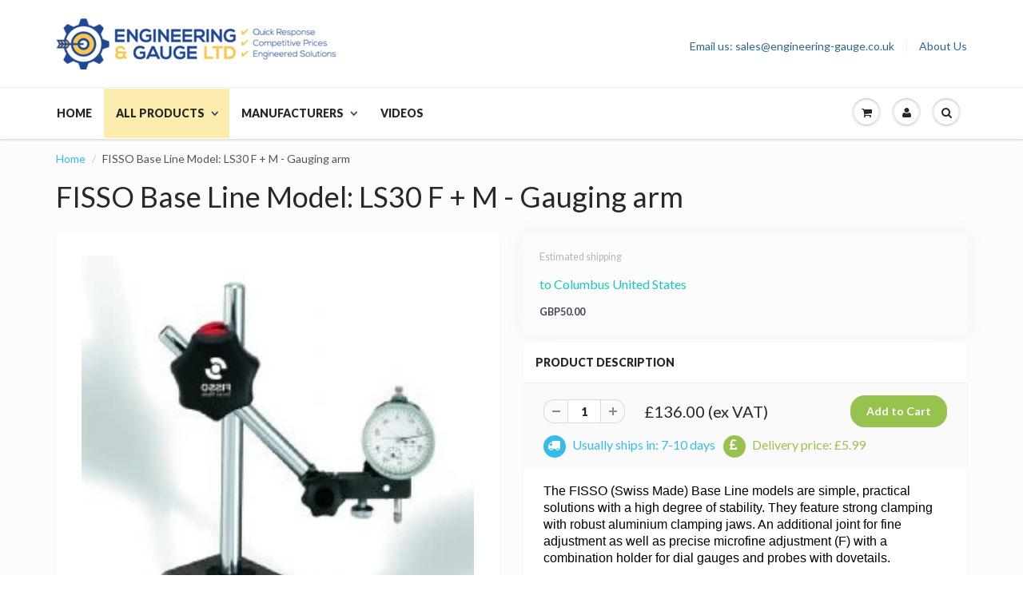

--- FILE ---
content_type: text/javascript
request_url: https://cdn.boostcommerce.io/widget-integration/1.41.1/bc-widget-integration.js
body_size: 72322
content:
/*! For license information please see bc-widget-integration.js.LICENSE.txt */
(()=>{"use strict";var t,e,o,n,a={4977:(t,e,o)=>{var n=o(4188),a=o(3174),s=TypeError;t.exports=function(t){if(n(t))return t;throw new s(a(t)+" is not a function")}},3770:(t,e,o)=>{var n=o(831),a=String,s=TypeError;t.exports=function(t){if(n(t))return t;throw new s(a(t)+" is not an object")}},1458:(t,e,o)=>{var n=o(380),a=o(675),s=o(9389),i=function(t){return function(e,o,i){var r=n(e),l=s(r);if(0===l)return!t&&-1;var c,d=a(i,l);if(t&&o!=o){for(;l>d;)if((c=r[d++])!=c)return!0}else for(;l>d;d++)if((t||d in r)&&r[d]===o)return t||d||0;return!t&&-1}};t.exports={includes:i(!0),indexOf:i(!1)}},4224:(t,e,o)=>{var n=o(6893),a=o(6719),s=TypeError,i=Object.getOwnPropertyDescriptor,r=n&&!function(){if(void 0!==this)return!0;try{Object.defineProperty([],"length",{writable:!1}).length=1}catch(t){return t instanceof TypeError}}();t.exports=r?function(t,e){if(a(t)&&!i(t,"length").writable)throw new s("Cannot set read only .length");return t.length=e}:function(t,e){return t.length=e}},8689:(t,e,o)=>{var n=o(6881),a=n({}.toString),s=n("".slice);t.exports=function(t){return s(a(t),8,-1)}},8657:(t,e,o)=>{var n=o(4418),a=o(3168),s=o(9304),i=o(4466);t.exports=function(t,e,o){for(var r=a(e),l=i.f,c=s.f,d=0;d<r.length;d++){var u=r[d];n(t,u)||o&&n(o,u)||l(t,u,c(e,u))}}},8088:(t,e,o)=>{var n=o(6893),a=o(4466),s=o(9123);t.exports=n?function(t,e,o){return a.f(t,e,s(1,o))}:function(t,e,o){return t[e]=o,t}},9123:t=>{t.exports=function(t,e){return{enumerable:!(1&t),configurable:!(2&t),writable:!(4&t),value:e}}},997:(t,e,o)=>{var n=o(4530),a=o(4466);t.exports=function(t,e,o){return o.get&&n(o.get,e,{getter:!0}),o.set&&n(o.set,e,{setter:!0}),a.f(t,e,o)}},7509:(t,e,o)=>{var n=o(4188),a=o(4466),s=o(4530),i=o(4798);t.exports=function(t,e,o,r){r||(r={});var l=r.enumerable,c=void 0!==r.name?r.name:e;if(n(o)&&s(o,c,r),r.global)l?t[e]=o:i(e,o);else{try{r.unsafe?t[e]&&(l=!0):delete t[e]}catch(d){}l?t[e]=o:a.f(t,e,{value:o,enumerable:!1,configurable:!r.nonConfigurable,writable:!r.nonWritable})}return t}},4798:(t,e,o)=>{var n=o(1488),a=Object.defineProperty;t.exports=function(t,e){try{a(n,t,{value:e,configurable:!0,writable:!0})}catch(o){n[t]=e}return e}},1305:(t,e,o)=>{var n=o(3174),a=TypeError;t.exports=function(t,e){if(!delete t[e])throw new a("Cannot delete property "+n(e)+" of "+n(t))}},6893:(t,e,o)=>{var n=o(5234);t.exports=!n((function(){return 7!==Object.defineProperty({},1,{get:function(){return 7}})[1]}))},5926:(t,e,o)=>{var n=o(1488),a=o(831),s=n.document,i=a(s)&&a(s.createElement);t.exports=function(t){return i?s.createElement(t):{}}},2197:t=>{var e=TypeError;t.exports=function(t){if(t>9007199254740991)throw e("Maximum allowed index exceeded");return t}},4109:t=>{t.exports="undefined"!=typeof navigator&&String(navigator.userAgent)||""},3749:(t,e,o)=>{var n,a,s=o(1488),i=o(4109),r=s.process,l=s.Deno,c=r&&r.versions||l&&l.version,d=c&&c.v8;d&&(a=(n=d.split("."))[0]>0&&n[0]<4?1:+(n[0]+n[1])),!a&&i&&(!(n=i.match(/Edge\/(\d+)/))||n[1]>=74)&&(n=i.match(/Chrome\/(\d+)/))&&(a=+n[1]),t.exports=a},1274:t=>{t.exports=["constructor","hasOwnProperty","isPrototypeOf","propertyIsEnumerable","toLocaleString","toString","valueOf"]},5613:(t,e,o)=>{var n=o(1488),a=o(9304).f,s=o(8088),i=o(7509),r=o(4798),l=o(8657),c=o(8489);t.exports=function(t,e){var o,d,u,p,b,m=t.target,g=t.global,f=t.stat;if(o=g?n:f?n[m]||r(m,{}):n[m]&&n[m].prototype)for(d in e){if(p=e[d],u=t.dontCallGetSet?(b=a(o,d))&&b.value:o[d],!c(g?d:m+(f?".":"#")+d,t.forced)&&void 0!==u){if(typeof p==typeof u)continue;l(p,u)}(t.sham||u&&u.sham)&&s(p,"sham",!0),i(o,d,p,t)}}},5234:t=>{t.exports=function(t){try{return!!t()}catch(e){return!0}}},9055:(t,e,o)=>{var n=o(5234);t.exports=!n((function(){var t=function(){}.bind();return"function"!=typeof t||t.hasOwnProperty("prototype")}))},9944:(t,e,o)=>{var n=o(9055),a=Function.prototype.call;t.exports=n?a.bind(a):function(){return a.apply(a,arguments)}},2735:(t,e,o)=>{var n=o(6893),a=o(4418),s=Function.prototype,i=n&&Object.getOwnPropertyDescriptor,r=a(s,"name"),l=r&&"something"===function(){}.name,c=r&&(!n||n&&i(s,"name").configurable);t.exports={EXISTS:r,PROPER:l,CONFIGURABLE:c}},6881:(t,e,o)=>{var n=o(9055),a=Function.prototype,s=a.call,i=n&&a.bind.bind(s,s);t.exports=n?i:function(t){return function(){return s.apply(t,arguments)}}},5604:(t,e,o)=>{var n=o(1488),a=o(4188);t.exports=function(t,e){return arguments.length<2?(o=n[t],a(o)?o:void 0):n[t]&&n[t][e];var o}},2913:(t,e,o)=>{var n=o(4977),a=o(4318);t.exports=function(t,e){var o=t[e];return a(o)?void 0:n(o)}},1488:function(t,e,o){var n=function(t){return t&&t.Math===Math&&t};t.exports=n("object"==typeof globalThis&&globalThis)||n("object"==typeof window&&window)||n("object"==typeof self&&self)||n("object"==typeof o.g&&o.g)||n("object"==typeof this&&this)||function(){return this}()||Function("return this")()},4418:(t,e,o)=>{var n=o(6881),a=o(3628),s=n({}.hasOwnProperty);t.exports=Object.hasOwn||function(t,e){return s(a(t),e)}},7588:t=>{t.exports={}},9622:(t,e,o)=>{var n=o(6893),a=o(5234),s=o(5926);t.exports=!n&&!a((function(){return 7!==Object.defineProperty(s("div"),"a",{get:function(){return 7}}).a}))},7568:(t,e,o)=>{var n=o(6881),a=o(5234),s=o(8689),i=Object,r=n("".split);t.exports=a((function(){return!i("z").propertyIsEnumerable(0)}))?function(t){return"String"===s(t)?r(t,""):i(t)}:i},3029:(t,e,o)=>{var n=o(6881),a=o(4188),s=o(2694),i=n(Function.toString);a(s.inspectSource)||(s.inspectSource=function(t){return i(t)}),t.exports=s.inspectSource},3086:(t,e,o)=>{var n,a,s,i=o(5945),r=o(1488),l=o(831),c=o(8088),d=o(4418),u=o(2694),p=o(168),b=o(7588),m="Object already initialized",g=r.TypeError,f=r.WeakMap;if(i||u.state){var _=u.state||(u.state=new f);_.get=_.get,_.has=_.has,_.set=_.set,n=function(t,e){if(_.has(t))throw new g(m);return e.facade=t,_.set(t,e),e},a=function(t){return _.get(t)||{}},s=function(t){return _.has(t)}}else{var y=p("state");b[y]=!0,n=function(t,e){if(d(t,y))throw new g(m);return e.facade=t,c(t,y,e),e},a=function(t){return d(t,y)?t[y]:{}},s=function(t){return d(t,y)}}t.exports={set:n,get:a,has:s,enforce:function(t){return s(t)?a(t):n(t,{})},getterFor:function(t){return function(e){var o;if(!l(e)||(o=a(e)).type!==t)throw new g("Incompatible receiver, "+t+" required");return o}}}},6719:(t,e,o)=>{var n=o(8689);t.exports=Array.isArray||function(t){return"Array"===n(t)}},4188:t=>{var e="object"==typeof document&&document.all;t.exports=void 0===e&&void 0!==e?function(t){return"function"==typeof t||t===e}:function(t){return"function"==typeof t}},8489:(t,e,o)=>{var n=o(5234),a=o(4188),s=/#|\.prototype\./,i=function(t,e){var o=l[r(t)];return o===d||o!==c&&(a(e)?n(e):!!e)},r=i.normalize=function(t){return String(t).replace(s,".").toLowerCase()},l=i.data={},c=i.NATIVE="N",d=i.POLYFILL="P";t.exports=i},4318:t=>{t.exports=function(t){return null==t}},831:(t,e,o)=>{var n=o(4188);t.exports=function(t){return"object"==typeof t?null!==t:n(t)}},1942:t=>{t.exports=!1},6032:(t,e,o)=>{var n=o(5604),a=o(4188),s=o(4578),i=o(9809),r=Object;t.exports=i?function(t){return"symbol"==typeof t}:function(t){var e=n("Symbol");return a(e)&&s(e.prototype,r(t))}},9389:(t,e,o)=>{var n=o(7611);t.exports=function(t){return n(t.length)}},4530:(t,e,o)=>{var n=o(6881),a=o(5234),s=o(4188),i=o(4418),r=o(6893),l=o(2735).CONFIGURABLE,c=o(3029),d=o(3086),u=d.enforce,p=d.get,b=String,m=Object.defineProperty,g=n("".slice),f=n("".replace),_=n([].join),y=r&&!a((function(){return 8!==m((function(){}),"length",{value:8}).length})),h=String(String).split("String"),w=t.exports=function(t,e,o){"Symbol("===g(b(e),0,7)&&(e="["+f(b(e),/^Symbol\(([^)]*)\).*$/,"$1")+"]"),o&&o.getter&&(e="get "+e),o&&o.setter&&(e="set "+e),(!i(t,"name")||l&&t.name!==e)&&(r?m(t,"name",{value:e,configurable:!0}):t.name=e),y&&o&&i(o,"arity")&&t.length!==o.arity&&m(t,"length",{value:o.arity});try{o&&i(o,"constructor")&&o.constructor?r&&m(t,"prototype",{writable:!1}):t.prototype&&(t.prototype=void 0)}catch(a){}var n=u(t);return i(n,"source")||(n.source=_(h,"string"==typeof e?e:"")),t};Function.prototype.toString=w((function(){return s(this)&&p(this).source||c(this)}),"toString")},142:t=>{var e=Math.ceil,o=Math.floor;t.exports=Math.trunc||function(t){var n=+t;return(n>0?o:e)(n)}},4466:(t,e,o)=>{var n=o(6893),a=o(9622),s=o(3315),i=o(3770),r=o(2344),l=TypeError,c=Object.defineProperty,d=Object.getOwnPropertyDescriptor,u="enumerable",p="configurable",b="writable";e.f=n?s?function(t,e,o){if(i(t),e=r(e),i(o),"function"==typeof t&&"prototype"===e&&"value"in o&&b in o&&!o[b]){var n=d(t,e);n&&n[b]&&(t[e]=o.value,o={configurable:p in o?o[p]:n[p],enumerable:u in o?o[u]:n[u],writable:!1})}return c(t,e,o)}:c:function(t,e,o){if(i(t),e=r(e),i(o),a)try{return c(t,e,o)}catch(n){}if("get"in o||"set"in o)throw new l("Accessors not supported");return"value"in o&&(t[e]=o.value),t}},9304:(t,e,o)=>{var n=o(6893),a=o(9944),s=o(4416),i=o(9123),r=o(380),l=o(2344),c=o(4418),d=o(9622),u=Object.getOwnPropertyDescriptor;e.f=n?u:function(t,e){if(t=r(t),e=l(e),d)try{return u(t,e)}catch(o){}if(c(t,e))return i(!a(s.f,t,e),t[e])}},5629:(t,e,o)=>{var n=o(1843),a=o(1274).concat("length","prototype");e.f=Object.getOwnPropertyNames||function(t){return n(t,a)}},156:(t,e)=>{e.f=Object.getOwnPropertySymbols},4578:(t,e,o)=>{var n=o(6881);t.exports=n({}.isPrototypeOf)},1843:(t,e,o)=>{var n=o(6881),a=o(4418),s=o(380),i=o(1458).indexOf,r=o(7588),l=n([].push);t.exports=function(t,e){var o,n=s(t),c=0,d=[];for(o in n)!a(r,o)&&a(n,o)&&l(d,o);for(;e.length>c;)a(n,o=e[c++])&&(~i(d,o)||l(d,o));return d}},4416:(t,e)=>{var o={}.propertyIsEnumerable,n=Object.getOwnPropertyDescriptor,a=n&&!o.call({1:2},1);e.f=a?function(t){var e=n(this,t);return!!e&&e.enumerable}:o},2287:(t,e,o)=>{var n=o(9944),a=o(4188),s=o(831),i=TypeError;t.exports=function(t,e){var o,r;if("string"===e&&a(o=t.toString)&&!s(r=n(o,t)))return r;if(a(o=t.valueOf)&&!s(r=n(o,t)))return r;if("string"!==e&&a(o=t.toString)&&!s(r=n(o,t)))return r;throw new i("Can't convert object to primitive value")}},3168:(t,e,o)=>{var n=o(5604),a=o(6881),s=o(5629),i=o(156),r=o(3770),l=a([].concat);t.exports=n("Reflect","ownKeys")||function(t){var e=s.f(r(t)),o=i.f;return o?l(e,o(t)):e}},9509:(t,e,o)=>{var n=o(4318),a=TypeError;t.exports=function(t){if(n(t))throw new a("Can't call method on "+t);return t}},168:(t,e,o)=>{var n=o(746),a=o(6209),s=n("keys");t.exports=function(t){return s[t]||(s[t]=a(t))}},2694:(t,e,o)=>{var n=o(1942),a=o(1488),s=o(4798),i="__core-js_shared__",r=t.exports=a[i]||s(i,{});(r.versions||(r.versions=[])).push({version:"3.37.1",mode:n?"pure":"global",copyright:"© 2014-2024 Denis Pushkarev (zloirock.ru)",license:"https://github.com/zloirock/core-js/blob/v3.37.1/LICENSE",source:"https://github.com/zloirock/core-js"})},746:(t,e,o)=>{var n=o(2694);t.exports=function(t,e){return n[t]||(n[t]=e||{})}},8944:(t,e,o)=>{var n=o(3749),a=o(5234),s=o(1488).String;t.exports=!!Object.getOwnPropertySymbols&&!a((function(){var t=Symbol("symbol detection");return!s(t)||!(Object(t)instanceof Symbol)||!Symbol.sham&&n&&n<41}))},675:(t,e,o)=>{var n=o(6744),a=Math.max,s=Math.min;t.exports=function(t,e){var o=n(t);return o<0?a(o+e,0):s(o,e)}},380:(t,e,o)=>{var n=o(7568),a=o(9509);t.exports=function(t){return n(a(t))}},6744:(t,e,o)=>{var n=o(142);t.exports=function(t){var e=+t;return e!=e||0===e?0:n(e)}},7611:(t,e,o)=>{var n=o(6744),a=Math.min;t.exports=function(t){var e=n(t);return e>0?a(e,9007199254740991):0}},3628:(t,e,o)=>{var n=o(9509),a=Object;t.exports=function(t){return a(n(t))}},290:(t,e,o)=>{var n=o(9944),a=o(831),s=o(6032),i=o(2913),r=o(2287),l=o(4282),c=TypeError,d=l("toPrimitive");t.exports=function(t,e){if(!a(t)||s(t))return t;var o,l=i(t,d);if(l){if(void 0===e&&(e="default"),o=n(l,t,e),!a(o)||s(o))return o;throw new c("Can't convert object to primitive value")}return void 0===e&&(e="number"),r(t,e)}},2344:(t,e,o)=>{var n=o(290),a=o(6032);t.exports=function(t){var e=n(t,"string");return a(e)?e:e+""}},3174:t=>{var e=String;t.exports=function(t){try{return e(t)}catch(o){return"Object"}}},6209:(t,e,o)=>{var n=o(6881),a=0,s=Math.random(),i=n(1..toString);t.exports=function(t){return"Symbol("+(void 0===t?"":t)+")_"+i(++a+s,36)}},9809:(t,e,o)=>{var n=o(8944);t.exports=n&&!Symbol.sham&&"symbol"==typeof Symbol.iterator},3315:(t,e,o)=>{var n=o(6893),a=o(5234);t.exports=n&&a((function(){return 42!==Object.defineProperty((function(){}),"prototype",{value:42,writable:!1}).prototype}))},5945:(t,e,o)=>{var n=o(1488),a=o(4188),s=n.WeakMap;t.exports=a(s)&&/native code/.test(String(s))},4282:(t,e,o)=>{var n=o(1488),a=o(746),s=o(4418),i=o(6209),r=o(8944),l=o(9809),c=n.Symbol,d=a("wks"),u=l?c.for||c:c&&c.withoutSetter||i;t.exports=function(t){return s(d,t)||(d[t]=r&&s(c,t)?c[t]:u("Symbol."+t)),d[t]}},9375:(t,e,o)=>{var n=o(5613),a=o(3628),s=o(9389),i=o(4224),r=o(2197);n({target:"Array",proto:!0,arity:1,forced:o(5234)((function(){return 4294967297!==[].push.call({length:4294967296},1)}))||!function(){try{Object.defineProperty([],"length",{writable:!1}).push()}catch(t){return t instanceof TypeError}}()},{push:function(t){var e=a(this),o=s(e),n=arguments.length;r(o+n);for(var l=0;l<n;l++)e[o]=arguments[l],o++;return i(e,o),o}})},7534:(t,e,o)=>{var n=o(5613),a=o(3628),s=o(9389),i=o(4224),r=o(1305),l=o(2197);n({target:"Array",proto:!0,arity:1,forced:1!==[].unshift(0)||!function(){try{Object.defineProperty([],"length",{writable:!1}).unshift()}catch(t){return t instanceof TypeError}}()},{unshift:function(t){var e=a(this),o=s(e),n=arguments.length;if(n){l(o+n);for(var c=o;c--;){var d=c+n;c in e?e[d]=e[c]:r(e,d)}for(var u=0;u<n;u++)e[u]=arguments[u]}return i(e,o+n)}})},286:(t,e,o)=>{var n=o(6893),a=o(6881),s=o(997),i=URLSearchParams.prototype,r=a(i.forEach);n&&!("size"in i)&&s(i,"size",{get:function(){var t=0;return r(this,(function(){t++})),t},configurable:!0,enumerable:!0})},1377:(t,e,o)=>{o.d(e,{G:()=>a});var n=o(2503);const a=async(t,e="default",o)=>{const a=t.app.templateUrl,l=s(t,o),c=o.filter((t=>!l[t.id]));if(0===c.length)return{templates:l};const d={shop:window.Shopify?.shop,theme_lib:e,widgets:c.map((t=>`${t.name}:${t.id}`))},u=await fetch(`${a}?${(0,n.DK)(d)}`,{method:"GET"}),p=(await u.json()).templates;return Object.keys(p).forEach((t=>{const e=i(t),o=JSON.stringify({time:Date.now(),template:p[t]});try{localStorage.setItem(e,o)}catch(n){r("WIDGET:"),localStorage.setItem(e,o)}})),{templates:{...l,...p}}},s=(t,e)=>{const o={},n=t?.app?.templateMetadata?.updatedAt||0;return e.forEach((t=>{const e=i(t.id),a=localStorage.getItem(e);if(a){const s=JSON.parse(a),i=Date.now()-s.time>864e5,r=s.time/1e3<n;i||r?localStorage.removeItem(e):o[t.id]=s.template}})),o},i=t=>`WIDGET:${t}`,r=t=>{for(let e=0;e<localStorage.length;e++){const o=localStorage.key(e);o.startsWith(t)&&localStorage.removeItem(o)}}},865:(t,e,o)=>{o.d(e,{u:()=>n});o(286);function n(t,e){const o=`${e.app.b2b.current_company_id}_${e.app.b2b.current_location_id}`,n=window.Shopify?.currency,a=n?.active,s=n?.rate;t instanceof URLSearchParams?(t.set("company_location_id",o),t.set("currency",a),t.set("currency_rate",s)):(t.company_location_id=o,t.currency=a,t.currency_rate=s)}},4599:(t,e,o)=>{o.d(e,{AN:()=>f,EW:()=>v,FL:()=>I,Lx:()=>T,MK:()=>w,PX:()=>u,Rd:()=>d,So:()=>p,WY:()=>n,Zr:()=>g,Zz:()=>y,_v:()=>k,aK:()=>i,az:()=>s,e3:()=>r,ep:()=>L,fT:()=>C,gD:()=>_,gT:()=>h,jw:()=>l,mW:()=>b,qp:()=>m,qq:()=>S,rL:()=>x,uG:()=>c,uy:()=>a});const n="pf_",a="pf_tag",s="#boost-sd_filter-tree-mobile",i=".boost-sd-left",r="#boost-sd__filter-tree-toggle-button",l="boost-sd__filter-option-itemwrapper--full-height",c=`.${l}`,d=".boost-sd__filter-option",u="boost-sd__filter-option-itemwrapper--hidden",p="boost-sd__filter-option-itemwrapper--collapsed",b="boost-sd__filter-option-title--opening",m=".boost-sd__filter-option-search-option",g=".boost-sd__filter-tree-vertical-mobile-toolbar .boost-sd__button--close",f=".boost-sd__filter-tree-vertical-mobile-toolbar .boost-sd__button--back",_="boost-sd__button--hidden",y="boost-sd__button--back",h="boost-sd__button--close",w=".boost-sd__filter-tree-toggle-button",v={MOBILE_OPENING:"filterTreeMobileOpening",DESKTOP_OPENING:"filterTreeDesktopOpening",CURRENT_FOCUS:"filterCurrentFocus",KEY_CODE:"filterKeyCode"},S=".boost-sd__filter-tree-vertical-mobile-toolbar",k=".boost-sd__filter-tree-vertical-mobile-toolbar #boost-sd__button-toolbar-mobile-clear",T={LIST:"list",BOX:"box",RANGE:"range",SWATCH:"swatch",RATING:"rating",SUB_CATEGORY:"sub_category",MULTI_LEVEL_COLLECTIONS:"multi_level_collections",MULTI_LEVEL_TAG:"multi_level_tag"},L={COLLECTION:"collection",VENDOR:"vendor",PRODUCT_TYPE:"product_type",TITLE:"title",PRICE:"price",VARIANTS_PRICE:"variants_price",PERCENT_SALE:"percent_sale",REVIEW_RATINGS:"review_ratings",WEIGHT:"weight",STOCK:"stock",TAG:"tag",MULTI_LEVEL_TAG:"multi_level_tag",LOCATION:"location",COLOR:"opt_color",SIZE:"opt_size",PRODUCT_CATEGORY:"product_category"},x="boost_sd_collection_tags_key",C="boost_sd_collection_id_key",I="boostSdCollectionIdAll"},6676:(t,e,o)=>{o.d(e,{AS:()=>r,_r:()=>n,b:()=>c,fZ:()=>d,lp:()=>p,mI:()=>a,mL:()=>i,nq:()=>s,qN:()=>l,uK:()=>u});const n="boostSDSelectedProductPage",a="boostSDSelectedProductId",s="boostSDInitialPage",i="boostSDCurrentPreviousPage",r="boostSDCurrentNextPage",l="default",c="load_more",d="infinite_scroll",u="boostSDLimit",p="boostSDLimitSetting"},6178:(t,e,o)=>{o.d(e,{G:()=>l});const n=t=>{(()=>{const e=(t=>{let e=null;return"auto"===t&&(e=window.Currency??window.ACSCurrency),"best"===t&&(e=window.DoublyGlobalCurrency),e})(t);if(e){if(void 0!==e&&void 0!==e.moneyFormats&&void 0!==e.moneyFormats[window?.mlvShopCurrency]&&void 0!==window?.mlvedaload)try{window?.mlvedaload()}catch(o){console.log(o)}"function"==typeof window.DoublyGlobalCurrency?.convertAll&&window.DoublyGlobalCurrency.convertAll(window.DoublyGlobalCurrency.currentCurrency)}})()},a=t=>{(()=>{try{switch(t){case"deco":"function"==typeof window.SECOMAPP?.pl?.labelCollections&&window.SECOMAPP.pl.labelCollections(!0);break;case"flair":"function"==typeof window.FlairApp?.refreshProductBadges&&window.FlairApp.refreshProductBadges();break;default:return null}}catch(e){console.log("Error when try to callbackFunc() from 3rd app"),console.log(e.stack)}})()};o(9375);const s=()=>{var t;t=document,window.jdgm=window.jdgm||{},jdgm.CDN_HOST="https://cdn.judge.me/",jdgm.docReady=function(e){(t.attachEvent?"complete"===t.readyState:"loading"!==t.readyState)?setTimeout(e,0):t.addEventListener("DOMContentLoaded",e)},jdgm.loadCSS=function(e,o,n,a){!n&&jdgm.loadCSS.requestedUrls.indexOf(e)>=0||(jdgm.loadCSS.requestedUrls.push(e),(a=t.createElement("link")).rel="stylesheet",a.class="jdgm-stylesheet",a.media="nope!",a.href=e,a.onload=function(){this.media="all",o&&setTimeout(o)},t.body.appendChild(a))},jdgm.loadCSS.requestedUrls=[],jdgm.loadJS=function(t,e){var o=new XMLHttpRequest;o.onreadystatechange=function(){4===o.readyState&&(Function(o.response)(),e&&e(o.response))},o.open("GET",t),o.send()},jdgm.docReady((function(){(window.jdgmLoadCSS||t.querySelectorAll(".jdgm-widget, .jdgm-all-reviews-page").length>0)&&"undefined"!=typeof jdgmSettings&&(jdgmSettings.widget_load_with_code_splitting?parseFloat(jdgmSettings.widget_version)>=3?jdgm.loadCSS(jdgm.CDN_HOST+"widget_v3/base.css"):jdgm.loadCSS(jdgm.CDN_HOST+"widget/base.css"):jdgm.loadCSS(jdgm.CDN_HOST+"shopify_v2.css"),jdgm.loadJS(jdgm.CDN_HOST+"loader.js"))}))},i=t=>{let e=!1;(()=>{try{switch(t){case"judgeme":if(!e&&document.querySelectorAll(".boost-sd__integration-product-rating").length>0)return e=!0,s();break;case"aliReview":if("function"==typeof window.aliReviewsAddRatingCollection)return window.aliReviewsAddRatingCollection();break;case"LAIAliExpress":if(window.SMARTIFYAPPS?.rv?.installed&&"function"==typeof window.SMARTIFYAPPS?.rv?.scmReviewsRate?.actionCreateReviews)return window.SMARTIFYAPPS?.rv?.scmReviewsRate?.actionCreateReviews();break;case"prs":if(!window.SPR)return;"function"==typeof window.SPR?.initDomEls&&window.SPR?.initDomEls(),"function"==typeof window.SPR?.loadBadges&&window.SPR?.loadBadges();break;case"okendo":{let t;t=document&&!!document.getElementById("okendo-reviews-script")?document.getElementsByClassName("okendo-StarRatingSnippet"):document.getElementsByClassName("okendo-ProductListingSnippet");for(let e=0;e<t.length;e++)t[e].style.display="";break}case"rivyo":if(void 0!==window.th_product_rivyo){const t=t=>new Promise(((e,o)=>{const n=new XMLHttpRequest;n.open("POST","//thimatic-apps.com/product_review/get_review_rating_update.php"),n.setRequestHeader("Content-Type","application/x-www-form-urlencoded;charset=UTF-8"),n.onload=function(){try{const t=JSON.parse(n.responseText);n.readyState>3&&(200===n.status?e(t):o(null))}catch(t){o(null)}},n.send(t)})),e=window.boostWidgetIntegration?.env,o=window.boostWidgetIntegration?.app?.[e]?.shop?.domain||"",n=document.querySelectorAll(".wc_product_review_badge_boostcommerce");let a=`shop=${o}`,s=0;n.forEach((async(e,i)=>{const r=e?.dataset?.product_id;if(0===e.querySelectorAll(".wc_review_badge_inner").length&&0===e.querySelectorAll(".wc_review_badge_inner_empty").length&&""!==r&&(a+="&product_ids[]="+r,s+=1),i===n.length-1&&0!==s&&""!==o){const e=await t(a);if(e){n.forEach((t=>{t&&(t.innerHtml=e?.empty?.html||"")}));for(const t in e){const o=document.querySelectorAll(`.wc_product_review_badge_boostcommerce[data-product_id="${t}"]`);o?.forEach((o=>{o&&(o.innerHTML=e[t]?.html)}))}}}}))}break;case"stamped":if("function"==typeof window.StampedFn?.loadBadges||document.getElementById("stamped-script-widget"))return window.StampedFn.loadBadges();break;case"ReviewsIO":if("function"==typeof window.loadReviewsIoRatingSnippets)return window.loadReviewsIoRatingSnippets();break;case"yotpo":window?.yotpo&&"function"==typeof window?.yotpo.initWidgets&&window.yotpo.initWidgets(),window?.yotpoWidgetsContainer&&"function"==typeof window?.yotpoWidgetsContainer.initWidgets&&window.yotpoWidgetsContainer.initWidgets();break;default:return null}}catch(o){console.log("Error when try to callbackFunc() from 3rd app"),console.log(o.stack)}})()},r=t=>{(()=>{try{switch(t){case"plus":window?._swat?.initializeActionButtons?.(".boost-sd__product-list"),window?._swat?.initializeActionButtons?.(".boost-sd__recommendation"),document.dispatchEvent(new CustomEvent("swym:collections-loaded"));break;case"smart":window?.ReloadSmartWishlist?.();break;case"i-wishlist":"undefined"!=typeof jQuery&&window.jQuery(".iWishAddColl").click((function(t){t.preventDefault();var e=window.jQuery(this).attr("data-variant");return window.iwish_addCollection(window.jQuery(this),e),!1}));break;case"king":try{if(!window?.WishlistKing)return;const t=window.WishlistKing?.theme;t?t.watch?.({selector:".boost-sd__product-link-image"},(e=>{e.insertAfter(t.createComponent?.("wishlist-button-collection",{dataset:{productHandle:t.getProductHandle?.(e.element.href),variantId:t.getVariantId?.(e.element.href)},props:{showIcon:!0,showText:!1,floating:{reference:e,position:{placement:"top-end",inset:!0}}}}))})):window.WishlistKing?.observe?.({selector:".boost-sd__product-item"},(t=>{t.append?.(window.WishlistKing?.createComponent?.("wishlist-button-floating",{id:t.container?.getAttribute?.("id")}))}))}catch(e){}break;default:return null}}catch(e){console.log("Error when try to callbackFunc() from 3rd app - Product Wishlist"),console.log(e.stack)}})()};function l(){const t=window.boostWidgetIntegration?.env;let e=window.boostWidgetIntegration?.app?.[t]?.integration;e={...e,...window.boostWidgetIntegration.integration},window.boostWidgetIntegration.integration=e,e&&(i(e.reviews),r(e.wishlists),n(e.currencies),a(e.labels))}},4462:(t,e,o)=>{o.d(e,{$1:()=>u,BB:()=>_,BC:()=>b,Fr:()=>i,KQ:()=>a,Lg:()=>c,W9:()=>r,ZB:()=>d,kB:()=>m,kN:()=>s,pY:()=>g,wj:()=>p,yt:()=>l,zm:()=>f});o(9375);var n=o(6676);const a=()=>{const t=window.location.href.replace(/%3C/g,"&lt;").replace(/%3E/g,"&gt;"),e=[];for(let s=0;s<t.length;s++)e.push(t.charAt(s));const o=e.join("").split("&lt;").join("%3C").split("&gt;").join("%3E");let n="";const a=o.replace(/#.*$/,"");return a.split("?").length>1&&(n=a.split("?")[1],n.length>0&&(n="?"+n)),{pathname:window.location.pathname,href:o,search:n}},s=t=>{window.location.href=t},i=(t=991)=>window.innerWidth<=t,r=t=>{try{const e=sessionStorage.getItem(t);return e?JSON.parse(e):null}catch(e){return null}},l=(t,e)=>{try{if(!e)return void sessionStorage.removeItem(t);sessionStorage.setItem(t,JSON.stringify(e))}catch(o){sessionStorage.setItem(t,"")}},c=t=>{try{const e=localStorage.getItem(t);return e?JSON.parse(e):null}catch(e){return null}},d=(t,e)=>{try{localStorage.setItem(t,JSON.stringify(e))}catch(o){console.log("Error setLocalStorage",o)}},u=t=>{try{localStorage.removeItem(t)}catch(e){console.log("Error setLocalStorage",e)}},p=(t,e)=>{const o=n=>{t.contains(n.target)||(e(n.target),document.removeEventListener("click",o))};return document.addEventListener("click",o),()=>document.removeEventListener("click",o)},b=t=>{(t=Number(t))&&!Number.isNaN(t)||(t=1),l(n.nq,t),l(n.mL,t),l(n.AS,t)};function m(t,e){const o=new IntersectionObserver((function(t,o){t.forEach((function(t){t.isIntersecting&&(e(t.target),o.unobserve(t.target))}))}));t.forEach((function(t){o.observe(t)}))}function g(){return window.innerWidth<576}function f(){let t="";return g()?t+="mobile|":t=t.replace("mobile|",""),window.innerWidth<991?t+="tablet_portrait_max":t=t.replace("tablet_portrait_max",""),t}const _=window.requestIdleCallback||function(t){const e=Date.now();return setTimeout((function(){t({didTimeout:!1,timeRemaining:function(){return Math.max(0,50-(Date.now()-e))}})}),1)};window.requestIdleCallback=_;window.cancelIdleCallback},7601:(t,e,o)=>{o.d(e,{sg:()=>l,Yz:()=>c,UK:()=>b,o2:()=>d,XG:()=>p,jv:()=>y,cu:()=>f,aU:()=>m,SG:()=>g,XE:()=>r,ir:()=>_});o(9375);const n={version:"3.0.1",toHtml(t,e){const o={indent:3,lineNumbers:!1,linkUrls:!0,linksNewTab:!0,quoteKeys:!1,trailingCommas:!0,...e},n=(t,e)=>e?"<span class=json-"+t+">"+e+"</span>":"",a=(JSON.stringify(t,null,o.indent)||"undefined").replace(/[<>&]|\\"/g,(t=>"<"===t?"&lt;":">"===t?"&gt;":"&"===t?"&amp;":"&bsol;&quot;")).replace(/^( *)("[^"]+": )?("[^"]*"|[\w.+-]*)?([{}[\],]*)?$/gm,((t,...e)=>{const a={indent:e[0],key:e[1],value:e[2],end:e[3]},s=o.quoteKeys?/(.*)(): /:/"([\w$]+)": |(.*): /,i=a.indent||"",r=a.key&&a.key.replace(s,"$1$2"),l=a.key?n("key",r)+n("mark",": "):"",c=a.value?(t=>{const e=/^"/.test(t)&&"string",a=(["true","false"].includes(t)?"boolean":"null"===t&&"null")||e||"number",s=o.linksNewTab?" target=_blank":"",i=e&&o.linkUrls?t.replace(/https?:\/\/[^\s"]+/g,(t=>`<a class=json-link href="${t}"${s}>${t}</a>`)):t;return n(a,i)})(a.value):"",d=!a.end||["]","}"].includes(t.at(-1)),u=o.trailingCommas&&" "===t.at(0)&&d;return i+l+c+n("mark",u?(a.end??"")+",":a.end)})),s=t=>`   <li>${t}</li>`;return o.lineNumbers?(t=>["<ol class=json-lines>",...t.split("\n").map(s),"</ol>"].join("\n"))(a):a}};var a=o(4599),s=o(6178),i=o(2503);function r(t){const e=window.boostWidgetIntegration.generateUuid();if("filter"===t.blockType)if(t.filterTree)t.state.filterTree=t.filterTree,t.state.latestFilterSearchRequest=e,(0,s.G)(),(0,i.tD)(t);else{const o=new MutationObserver((function(n){n.forEach((function(n){t.filterTree&&(t.state.filterTree=t.filterTree,o.disconnect(),t.state.latestFilterSearchRequest=e,(0,s.G)(),(0,i.tD)(t))}))}));o.observe(t.document,{attributes:!0,childList:!0,subtree:!0})}}function l(t,e){let o;return function(){const n=this,a=arguments;clearTimeout(o),o=setTimeout((()=>{t.apply(n,a)}),e)}}function c(t){if(document.getElementById("widgetIntegrationDebugDiv")){const e=document.getElementById("widgetDebugCol1"),o=document.getElementById("widgetDebugCol2"),a=document.getElementById("widgetDebugCol3"),s=t.state?.filterTree?.options?.map((t=>({filterType:t.filterType,filterOptionId:t.filterOptionId,position:t.position,displayType:t.displayType,count:t?.values?.length||0})));e.innerHTML=`\n    <h3>filterTree: </h3>\n    <pre id=account class=json-container>${n.toHtml(s)}</pre>\n    `,o.innerHTML=`\n    <h3>filterTreeViewPort: </h3>\n    <pre id=account class=json-container>${n.toHtml(t.filterTreeViewPort)}</pre>\n    `,a.innerHTML=`\n    <h3>Filter: </h3>\n    <pre id=account class=json-container>${n.toHtml(t.state.filter)}</pre>\n    <pre id=account class=json-container>${n.toHtml(t.updatedParams)}</pre>\n\n    `}}const d=(t,e=0,o)=>{let n="";return n=e?o?`${e}% - ${o}%`:t.translate("above","Above")+` ${e}%`:t.translate("under","Under")+` ${o}%`,n},u=(t,e,o=2)=>{const n=((t,e=0,o=!1)=>isNaN(t)||(t=Number(t))<.04?t:o?Math.floor(100*t)/100:+t.toFixed(e))(e,o);return(0,i.vv)({context:t,value:n})},p=(t,e,o=0,n=2)=>{let a="";return a=o&&"0"!==o?e?`${u(t,o,n)} - ${u(t,e,n)}`:t.translate("above","Above")+` ${u(t,o,n)}`:t.translate("under","Under")+` ${u(t,e,n)}`,a},b=(t=0,e=0)=>{let o="";return o=t?e?`${t}:${e}`:`${t}:`:`0:${e}`,o};function m(t,e){let o=e?.label;if(t?.prefix){const n=t?.prefix?.replace(/\\/g,"")||"";o||(o=e?.key||e?.tag||""),o=o.replace(n,"").trim()}return o}const g=(t,e={},o)=>{if(!Array.isArray(t))return t;const{hideSingleOption:n=!1,showOutOfStockOption:s=!1}=e;return t.map((t=>{if(Array.isArray(t.values)){s||t.keepValuesStatic||(t.values=t.values.filter((t=>t.doc_count&&t.doc_count>0)));t.values.some((t=>"label"in t))||t.values.forEach((t=>{t.key&&(t.label=t.key)}));const e="multi_level_collections"===t.displayType||"multi_level_tag"===t.filterType;n&&1===t.values.length&&!e&&(t.values=[])}if(0===t?.values?.length){const e=document.getElementById(`${t.filterOptionId.replace(/::/g,"__")}-toggle`);e&&e?.closest(".boost-sd__filter-option")?.remove()}t.sortType||(t.sortType=(t=>{if([a.ep.REVIEW_RATINGS,a.ep.PERCENT_SALE].includes(t.filterType))return!0;const e=[a.ep.STOCK],o=[a.Lx.RANGE,a.Lx.MULTI_LEVEL_COLLECTIONS],n="all"===t.valueType,s="all"!==t.valueType&&t.sortManualValues,i=t.displayType===a.Lx.RANGE&&!1===t.isNumberRangeSlider;return!e.includes(t.filterType)&&(!o.includes(t.displayType)||i)&&(n||s)})(t)?"key-asc":"");const e=t.manualValues?.length>0;if((t.sortManualValues&&e||!e)&&Array.isArray(t.values)&&t.sortType){const[e,o]=t.sortType?.split("-")||[];if(e&&o){let n=e;"collection"===t.filterType&&"key"===e&&(n="displayName"),t.values=(0,i.r6)(t.values,n,o)}}return"review_ratings"===t.filterType&&o&&(t.values=t.values?.map((e=>(e.key=Math.round(e.from),e.label=((t,e,o)=>{let n=e.toFixed();return n+=1===e?` ${(0,i.LM)(t,"ratingStar","star")}`:` ${(0,i.LM)(t,"ratingStars","stars")}`,o||(n+=` ${(0,i.LM)(t,"ratingUp","& Up")}`),n})(o,e.from,t.showExactRating),e)))),"list"===t.displayType&&["stock","percent_sale","price","variants_price"].includes(t.filterType)&&(t.selectType="multiple"),t}))},f=t=>{if("string"==typeof t){t=t.toLowerCase();const e=new RegExp(["script","alert","onabort","popstate","afterprint","beforeprint","beforeunload","blur","canplay","canplaythrough","change","click","contextmenu","copy","cut","dblclick","drag","dragend","dragenter","dragleave","dragover","dragstart","drop","durationchange","ended","error","focus","focusin","focusout","fullscreenchange","fullscreenerror","hashchange","input","invalid","keydown","keypress","keyup","load","loadeddata","loadedmetadata","loadstart","mousedown","mouseenter","mouseleave","mousemove","mouseover","mouseout","mouseout","mouseup","offline","online","pagehide","pageshow","paste","pause","play","playing","progress","ratechange","resize","reset","scroll","search","seeked","seeking","select","show","stalled","submit","suspend","timeupdate","toggle","touchcancel","touchend","touchmove","touchstart","unload","volumechange","waiting","wheel","load"].join("=|on")),o=(t.match(/</g)||[]).length,n=(t.match(/>/g)||[]).length,a=(t.match(/alert\(/g)||[]).length,s=(t.match(/console\.log\(/g)||[]).length,i=(t.match(/execCommand/g)||[]).length,r=(t.match(/document\.cookie/g)||[]).length,l=(t.match(/j.*a.*v.*a.*s.*c.*r.*i.*p.*t/g)||[]).length,c=e.test(t),d=(t.match(/<meta/g)||[]).length,u=/>|\x3Cscript|\s*<img|<iframe[\s\S]*?>|<\/iframe[\s\S]*?>|<img[\s\S]*?>|<\/img[\s\S]*?>|<object[\s\S]*?>|<\/object[\s\S]*?>|<embed[\s\S]*?>|<\/embed[\s\S]*?>|<applet[\s\S]*?>|<\/applet[\s\S]*?>|<meta[\s\S]*?>|<\/meta[\s\S]*?>|<link[\s\S]*?>|<\/link[\s\S]*?>|on\w+="[^"]*"|javascript:|&#[xX][0-9a-fA-F]+;/g,p=(t.match(u)||[]).length;if(o>0&&n>0||o>1||n>1||a||s||i||r||l||c||d||p>0)return!0}return!1};function _(t,e){const o=[...{...t}.values],n=[];for(const a of o)if(f(a?.key)||f(a?.label)||f(a?.displayName)||n.push(a),n.length>=e)break;return n}function y(t,e){return Array.isArray(t.values)&&"number"==typeof e&&e>0?t.values.slice(0,e):[]}},9839:(t,e,o)=>{o.d(e,{Bv:()=>r,YF:()=>g,dI:()=>m,up:()=>l,vv:()=>i});var n=o(2503),a=o(4462),s=o(1962);const i=({context:t,value:e,showCurrencyCodes:o,showCentAsSuperscript:n,removeDecimalPoint:a,isPriceCompare:s,removePriceDecimal:i})=>{const r=()=>{if(null==e)return null;const s=o?t?.app?.shop?.money_format_with_currency:t?.app?.shop?.money_format;return l(t,Number(e),s,!1,n,i,a)};return r?`${r()}`:null},r=t=>t?.replace(/[.,]00$/,""),l=(t,e,o,a,s,i,l)=>{o||(o=t?.app?.shop?.money_format),"money_with_currency"===o&&(o=t?.app?.shop?.money_format_with_currency),"string"==typeof e&&(e=e.replace(".","")),o=(0,n.QZ)(o);const m=c(o);let g=d(m,e);if(a||(g=r(g)),i&&(g=p(g,t?.app?.generalSettings?.decimalDelimiter,null)),s){const[t,e]=b(g,m,l);e&&(g=`${t}<sup>${e}</sup>`)}return u(g,o)},c=t=>{const e=(t||"${{amount}}").match(/\{\{\s*(\w+)\s*\}\}/);return e&&e.length>1?e[1]:""},d=(t,e)=>{function o(t,e){return void 0===t?e:t}function n(t,e,n,a){if(0!==t&&!t)return"";e=o(e,2),n=o(n,","),a=o(a,".");const s=(t=parseFloat(`${t}`).toFixed(e)).toString().split(".");return s[0].replace(/(\d)(?=(\d\d\d)+(?!\d))/g,"$1"+n)+(s[1]?a+s[1]:"")}switch(t){case"amount":case"amount_with_space_separator_no_comma":default:return n(e,2);case"amount_no_decimals":return n(e,0);case"amount_with_comma_separator":return n(e,2,".",",");case"amount_no_decimals_with_comma_separator":return n(e,0,".",",");case"amount_no_decimals_with_space_separator":return n(e,0," ",".")}},u=(t,e)=>{let o=e||"${{amount}}";return o=o.replace(/\{\{\s*(\w+)\s*\}\}/,t),o},p=(t,e)=>{const o=new RegExp("(\\"+e+"\\d+)+","gi");return(""+t).replace(o,"")},b=(t,e,o)=>{const n=(t=>{switch(t){case"amount":case"amount_with_space_separator_no_comma":return".";case"amount_with_comma_separator":return",";default:return null}})(e);if(!n)return[`${t}`];const[a,s]=`${t}`.split(n);return s?[a,o?`${s}`:`${n}${s}`]:[a]},m=(t,{variants:e,variant_id:o,handle:n,split_product:i},r,l,c)=>{const d=c||i&&e?`?variant=${c||o}`:"",u=((t,e,o,n)=>{if(!e)return"/";const i=window.location.pathname,r=i.split("/");let l="";if(l=(window?.Shopify?.routes?.root||"/")?.replace(/\/$/,""),o){if("/"===i||(0,s._p)(t)||(0,s.ii)()||(0,s.Eo)())return`${l}/collections/all/products/${e}`;if((0,s.gB)(n)){const t=l+"/collections/",o=r.indexOf("collections")+1;return r.length>=4?t+r[o]+"/products/"+e:`${l}/products/${e}`}{const t=(0,a.KQ)().search.substring(1);if(t.indexOf("cache:")>-1){let o="all";const n=t.split("&")[0].split("?")[0].split("collections/");return n.length>1&&(o=n[1].indexOf("/")>-1?n[1].split("/")[0]:n[1]),o=o.replace(/[`~!@#$%^&*()_|+\=?;:'",.<>\{\}\[\]\\\/]/g,""),o||(o="all"),"/collections/"+o+"/products/"+e}const o=r.indexOf("collections")+1,n=l+"/collections/";if(void 0!==r[2]&&r.includes("collections"))return n+(r[o]||"all")+"/products/"+e}}return`${l}/products/${e}`})(t,n,r,l);return u+d},g=t=>("object"!=typeof t&&(t={}),t.return_all_currency_fields=!1,1===parseFloat(`${window.Shopify?.currency?.rate}`)?t:{...t,currency_rate:window.Shopify?.currency?.rate,currency:window.Shopify?.currency?.active,country:window.Shopify?.country})},2503:(t,e,o)=>{o.d(e,{YF:()=>c.YF,$:()=>q,kR:()=>f,XB:()=>s,dI:()=>c.dI,DK:()=>L,j9:()=>F,b9:()=>C,mn:()=>I,gM:()=>S,sg:()=>l.sg,Yz:()=>l.Yz,XV:()=>w,iQ:()=>v,zm:()=>n.zm,vv:()=>c.vv,UK:()=>l.UK,up:()=>c.up,o2:()=>l.o2,XG:()=>l.XG,p$:()=>m.p$,jv:()=>l.jv,Lg:()=>n.Lg,LC:()=>T,Ao:()=>k,z2:()=>O,gC:()=>$.gC,W9:()=>n.W9,EO:()=>j,RM:()=>$.RM,wj:()=>n.wj,eT:()=>W,tD:()=>z,kB:()=>n.kB,nn:()=>i,bF:()=>m.bF,Mb:()=>m.Mb,YM:()=>m.YM,YG:()=>V,n4:()=>p,fF:()=>m.fF,Fr:()=>n.Fr,pY:()=>n.pY,Eo:()=>m.Eo,xL:()=>m.xL,_p:()=>m._p,ii:()=>m.ii,V:()=>x,nF:()=>r,$1:()=>n.$1,MV:()=>y,xd:()=>h,Bv:()=>c.Bv,aU:()=>l.aU,BB:()=>n.BB,N8:()=>D,eG:()=>N,ZB:()=>n.ZB,BC:()=>n.BC,UE:()=>_,yt:()=>n.yt,kN:()=>n.kN,Dv:()=>R,Yv:()=>B,r6:()=>d,Wb:()=>$.Wb,QZ:()=>M,LM:()=>P.L,wX:()=>P.w,SG:()=>l.SG,XE:()=>l.XE,ir:()=>l.ir});var n=o(4462);o(9375);const a=t=>new Promise((e=>setTimeout(e,t))),s=async(t,e=100,o=1e3)=>{if(!t)return console.error("awaitAnimationElementFinished htmlElement not found"),Promise.resolve();const n=[],s=Math.floor(o/e);for(let i=0;i<s;i++){const o=t.getBoundingClientRect();if(n.push({x:o.x,y:o.y}),i>0&&n[i].x>=0&&n[i].y>=0&&n[i].x===n[i-1].x&&n[i].y===n[i-1].y)break;await a(e)}return Promise.resolve()};function i(t){t.$=function(e,o){if("string"==typeof e&&e.startsWith(".")||"string"==typeof e&&e.startsWith("#")||"string"==typeof e&&e.startsWith("["))return n(e,o);function n(e,o){return o instanceof Element?o.querySelector(e):t.document?.querySelector(e)}return{getById:function(t){return document.getElementById(t)},getByClass:function(t){return document.getElementsByClassName(t)},getByTag:function(t){return document.getElementsByTagName(t)},attr:function(t,e){return t.getAttribute(e)},querySelector:n,querySelectorAll:function(e){return t.document.querySelectorAll(e)},addClass:function(t,e){t.classList.add(e)},removeClass:function(t,e){t.classList.remove(e)},toggleClass:function(t,e){t.classList.toggle(e)},append:function(t,e){t.appendChild(e)},on:function(t,e,o){t.addEventListener(e,o)},off:function(t,e,o){t.removeEventListener(e,o)},triggerEvent:function(t,e){const o=new Event(e);t.dispatchEvent(o)}}}}const r=t=>{t.stopImmediatePropagation(),t.stopPropagation(),t.preventDefault()};var l=o(7601),c=o(9839);function d(t,e,o="asc"){if(Array.isArray(t)||"object"==typeof t)return Array.isArray(t)?u(t,e,o):function(t,e,o){const n=u(Object.entries(t),e,o),a={};for(const[s,i]of n)a[s]=i;return a}(t,e,o);console.error("Invalid input. Expecting an array or an object.")}function u(t,e,o){const n="desc"===o?-1:1;return t.sort(((t,o)=>{const a=t[e],s=o[e];return a<s?-1*n:a>s?1*n:0}))}function p(t,e){if(typeof t!=typeof e)return!1;if("object"==typeof t&&null!==t&&null!==e){const o=Object.keys(t),n=Object.keys(e);if(o.length!==n.length)return!1;for(const a of o)if(!p(t[a],e[a]))return!1;return!0}return t===e}o(286);var b=o(4599),m=o(1962);function g(t="push",e,o={}){"push"===t?window.history.pushState(o,"",e):window.history.replaceState(o,"",e)}const f=(t,e)=>{const o=new URL(window.location?.href);o.searchParams.append(t,e),o.searchParams.sort(),window.history.pushState({},"",o.href)},_=(t,e,o=!1,{preventPushHistory:n}={preventPushHistory:!1})=>{const a=new URL(window.location?.href);a.searchParams.set(t,e),a.searchParams.sort(),o?window.history.replaceState({},"",a.href):n||window.history.pushState({},"",a.href)},y=(t,e)=>{h([{key:t,value:e}])},h=t=>{const e=new URL(window.location?.href),{searchParams:o}=e;t.forEach((t=>{const{key:e,value:n}=t;if(o.has(e)){const t=o.getAll(e).filter((t=>t!==n));o.delete(e),t.forEach((t=>o.append(e,t)))}})),o.sort(),window.history.pushState({},"",e.href)},w=(t,{preventPushHistory:e}={preventPushHistory:!1})=>{v([t],{preventPushHistory:e})},v=(t,{preventPushHistory:e}={preventPushHistory:!1})=>{const o=new URL(window.location?.href),{searchParams:n}=o;t.forEach((t=>{n.has(t)&&n.delete(t)})),n.sort();g(e?"replace":"push",o.href,{})},S=({preventPushHistory:t}={preventPushHistory:!1})=>{const e=new URL(window.location?.href),{searchParams:o}=e,n=[];o.forEach(((t,e)=>{e.startsWith(b.WY)&&n.push(e)})),n.forEach((t=>o.delete(t)));g(t?"replace":"push",e.href,{})};function k(t){return new URLSearchParams(window.location.search).get(t)}const T=()=>{const t=new URL(window.location?.href),{searchParams:e}=t,o=[],n=e.get("sort"),a={page:e.get("page")},s=[];for(const i of e.keys())i.startsWith(b.WY)&&!s.includes(i)&&(s.push(i),o.push({key:i,values:e.getAll(i)}));return{paramList:o,sort:n,pagination:a}};function L(t){const e=new URLSearchParams;e.sort();for(const n in t)if(Object.prototype.hasOwnProperty.call(t,n)){const o=t[n];Array.isArray(o)?o.forEach((t=>{e.append(`${n}[]`,t)})):e.set(n,o)}const o=new URLSearchParams(window.location.search).get("q");return o&&(e.set("q",o),(0,m.YM)()&&(e.set("incollection_search",!0),e.set("event_type","incollection_search"))),e}const x=t=>{const e={};return t.forEach((t=>{let{value:o}=t.metaData||t.data;const{key:n}=t.metaData||t.data;var a;n.startsWith("pf_st_")&&(a=o,o=Array.isArray(a)?a.map((t=>"out-of-stock"!==t)):"out-of-stock"!==a),e[n]=[...e[n]||[],o]})),e},C=(t,e)=>{let o=Number(t);return"next"===e?o+=1:o="prev"===e?o-1>0?o-1:0:Number(e),o},I=()=>{const t=new URLSearchParams(window.location.search);for(const[e]of t.entries())if(e.indexOf("pf_")>-1)return!0;return!1};o(7534);const E="boostSDRecentlyViewedProduct",A=()=>{const t=window.localStorage.getItem(E);if(!t)return void window.localStorage.setItem(E,JSON.stringify([]));let e=JSON.parse(t);e.length>40&&(e=e.slice(0,40),window.localStorage.setItem(E,JSON.stringify(e)))},O=()=>{try{A();const t=window.localStorage.getItem(E);return t?JSON.parse(t):[]}catch(t){return[]}},q=t=>{const e=O();e.includes(t)||(e.unshift(t),window.localStorage.setItem(E,JSON.stringify(e)),A())};var $=o(9669),P=o(6305);const D=t=>{try{return JSON.parse(t)}catch(e){return console.error("Error parsing JSON:",e,t),null}};function R(t){const e=t.length;let o=1732584193,n=4023233417,a=2562383102,s=271733878;for(let r=0;r<e;r++)o^=t.charCodeAt(r),o=o>>>7|o<<25,a=a+o+n&4294967295,n=n>>>17|n<<15,s=s+a+o&4294967295,o=o>>>19|o<<13,n^=t.charCodeAt(r),n=n>>>10|n<<22,a=a+n+s&4294967295,s=s>>>22|s<<10,o=o+a+n&4294967295,n=n>>>23|n<<9;let i="w-"+[o,n,a,s].map((function(t){return t.toString(16).padStart(2,"0")})).join("");return i.startsWith("-")&&(i=i.slice(1)),i}function N({behavior:t="smooth",isFilter:e=!1}={}){let o=0;if(!(window.boostSdDisableScrollToTop||window.boostSdDisableScrollToTopAfterFiltered&&e)){if(e){const t=document.querySelector(".boost-sd-right");if(!t)return;const e=t.getBoundingClientRect()?.top,n=e+window.scrollY-(window.boostSdScrollTopSticky||150);window.scrollY>e&&n>0&&(o=n)}window.scrollTo({top:o,behavior:t})}}const M=t=>t?.toString()?.replace(/<.*?>/gi,"").replaceAll("&#36;","$"),F=t=>{if(!t)return"/";return`${window?.Shopify?.routes?.root||"/"}${t}`},B=t=>t.toString().normalize("NFKD").toLowerCase().trim().replace(/[\s/]+/g,"-").replace(/[`~!@#$%^&*()|+\-=?;:'",.<>{}[\]\\/]/g,"-").replace(/--+/g,"-").replace(/^-+/,"").replace(/-+$/,""),j=()=>{let t=window.Shopify?.shop;const e=window.boostWidgetIntegration.env||"production",o=window.boostWidgetIntegration?.app?.[e]?.shop?.domain;return window.boostWidgetIntegration&&!t&&o&&(t=o),t},W=(t,e)=>{let o=t?.target?.closest(e)?.getAttribute("href");if(o){t.preventDefault();const e=window?.Shopify?.routes?.root||"/";if(o?.startsWith("https://")||o.startsWith(e))(0,n.kN)(o);else{"/"===o[0]&&(o=o.replace("/",""));const t=F(o);(0,n.kN)(t)}}},V=t=>{if(!t)return;const e=t?.getBoundingClientRect()||{top:0,left:0,bottom:0,right:0};return e.top>=0&&e.left>=0&&e.bottom<=(window.innerHeight||document.documentElement.clientHeight)&&e.right<=(window.innerWidth||document.documentElement.clientWidth)},z=t=>{"function"==typeof t.app?.customization[t.blockType]?.afterRender&&t.app.customization[t.blockType].afterRender(),"function"==typeof t.app?.customization?.afterRender&&t.app.customization.afterRender()}},9669:(t,e,o)=>{o.d(e,{RM:()=>n,Wb:()=>s,gC:()=>a});const n=t=>t.templateSettings?.themeSettings||{},a=t=>{if(!t)return console.error("context getSearchSettings null"),{};let e=t?.templateSettings?.searchSettings||t?.app?.searchSettings||{};return e={...e,suggestionMobileStyle:"style1",suggestionMobileProductItemType:"grid"},e||{}},s=t=>{if(!t)return{fontWeight:100,fontStyle:"normal"};if("regular"===t)return{fontWeight:400,fontStyle:"normal"};const e=t.match(/\d+/),o=t.replace(/\d+/g,"").trim();return{fontWeight:e?e[0]:100,fontStyle:o||"normal"}}},6305:(t,e,o)=>{o.d(e,{L:()=>a,w:()=>n});const n=(t,e)=>t.replace(/\{\{(.*?)\}\}/g,((t,o)=>(o=o?.trim(),Object.prototype.hasOwnProperty.call(e,o)?e[o]:t))),a=(t,e="",o="")=>t?.app?.translation?.[e]?t.app.translation[e]:o},1962:(t,e,o)=>{o.d(e,{Eo:()=>u,Mb:()=>l,YM:()=>i,_p:()=>r,bF:()=>m,fF:()=>d,gB:()=>s,ii:()=>p,p$:()=>b,xL:()=>c});var n=o(4462),a=o(7601);const s=t=>!!(t&&t.length>0),i=t=>t?"collection"===t?.app?.generalSettings?.page:"collection"===window.boostWidgetIntegration?.generalSettings?.page,r=t=>t?"search"===t?.app?.generalSettings?.page:"search"===window.boostWidgetIntegration?.generalSettings?.page,l=t=>t?"cart"===t?.app?.generalSettings?.page:"cart"===window.boostWidgetIntegration?.generalSettings?.page,c=t=>t?"product"===t?.app?.generalSettings?.page:"product"===window.boostWidgetIntegration?.generalSettings?.page,d=t=>t?"index"===t?.app?.generalSettings?.page:"index"===window.boostWidgetIntegration?.generalSettings?.page,u=()=>window.location.pathname.indexOf("/collections/types")>-1,p=()=>window.location.pathname.indexOf("/collections/vendors")>-1,b=()=>{let t="";switch(!0){case i():t="collection_page";break;case r():t="search_page";break;case c():t="product_page";break;case l():t="cart_page";break;case d():t="home_page"}return t},m=t=>{try{t||(t=(0,n.KQ)().search);var e=decodeURIComponent(t).split("&"),o=!1;if(e.length>0)for(var s=0;s<e.length;s++){var i=e[s];if(o=(0,a.cu)(i))break}return o}catch{return!0}}}},s={};function i(t){var e=s[t];if(void 0!==e)return e.exports;var o=s[t]={exports:{}};return a[t].call(o.exports,o,o.exports,i),o.exports}i.m=a,e=Object.getPrototypeOf?t=>Object.getPrototypeOf(t):t=>t.__proto__,i.t=function(o,n){if(1&n&&(o=this(o)),8&n)return o;if("object"==typeof o&&o){if(4&n&&o.__esModule)return o;if(16&n&&"function"==typeof o.then)return o}var a=Object.create(null);i.r(a);var s={};t=t||[null,e({}),e([]),e(e)];for(var r=2&n&&o;"object"==typeof r&&!~t.indexOf(r);r=e(r))Object.getOwnPropertyNames(r).forEach((t=>s[t]=()=>o[t]));return s.default=()=>o,i.d(a,s),a},i.d=(t,e)=>{for(var o in e)i.o(e,o)&&!i.o(t,o)&&Object.defineProperty(t,o,{enumerable:!0,get:e[o]})},i.f={},i.e=t=>Promise.all(Object.keys(i.f).reduce(((e,o)=>(i.f[o](t,e),e)),[])),i.u=t=>923===t?"liquid-renderer.worker-8bb9edb9bea7f4b6055f.js":479===t?"analytics.worker-ae54b962f73c6058e4ab.js":{102:"liquidjs",259:"back-in-stock",881:"jquery",997:"slick"}[t]+"."+{102:"f9115522dcd395468a54",259:"49f1b7057d333db4fd98",881:"5bf210753b15f0fd4090",997:"aee2019fafc53b7c0405"}[t]+".js",i.g=function(){if("object"==typeof globalThis)return globalThis;try{return this||new Function("return this")()}catch(t){if("object"==typeof window)return window}}(),i.o=(t,e)=>Object.prototype.hasOwnProperty.call(t,e),o={},n="widget-integration:",i.l=(t,e,a,s)=>{if(o[t])o[t].push(e);else{var r,l;if(void 0!==a)for(var c=document.getElementsByTagName("script"),d=0;d<c.length;d++){var u=c[d];if(u.getAttribute("src")==t||u.getAttribute("data-webpack")==n+a){r=u;break}}r||(l=!0,(r=document.createElement("script")).charset="utf-8",r.timeout=120,i.nc&&r.setAttribute("nonce",i.nc),r.setAttribute("data-webpack",n+a),r.src=t),o[t]=[e];var p=(e,n)=>{r.onerror=r.onload=null,clearTimeout(b);var a=o[t];if(delete o[t],r.parentNode&&r.parentNode.removeChild(r),a&&a.forEach((t=>t(n))),e)return e(n)},b=setTimeout(p.bind(null,void 0,{type:"timeout",target:r}),12e4);r.onerror=p.bind(null,r.onerror),r.onload=p.bind(null,r.onload),l&&document.head.appendChild(r)}},i.r=t=>{"undefined"!=typeof Symbol&&Symbol.toStringTag&&Object.defineProperty(t,Symbol.toStringTag,{value:"Module"}),Object.defineProperty(t,"__esModule",{value:!0})},(()=>{var t;i.g.importScripts&&(t=i.g.location+"");var e=i.g.document;if(!t&&e&&(e.currentScript&&"SCRIPT"===e.currentScript.tagName.toUpperCase()&&(t=e.currentScript.src),!t)){var o=e.getElementsByTagName("script");if(o.length)for(var n=o.length-1;n>-1&&(!t||!/^http(s?):/.test(t));)t=o[n--].src}if(!t)throw new Error("Automatic publicPath is not supported in this browser");t=t.replace(/#.*$/,"").replace(/\?.*$/,"").replace(/\/[^\/]+$/,"/"),i.p=t})(),(()=>{i.b=document.baseURI||self.location.href;var t={792:0};i.f.j=(e,o)=>{var n=i.o(t,e)?t[e]:void 0;if(0!==n)if(n)o.push(n[2]);else{var a=new Promise(((o,a)=>n=t[e]=[o,a]));o.push(n[2]=a);var s=i.p+i.u(e),r=new Error;i.l(s,(o=>{if(i.o(t,e)&&(0!==(n=t[e])&&(t[e]=void 0),n)){var a=o&&("load"===o.type?"missing":o.type),s=o&&o.target&&o.target.src;r.message="Loading chunk "+e+" failed.\n("+a+": "+s+")",r.name="ChunkLoadError",r.type=a,r.request=s,n[1](r)}}),"chunk-"+e,e)}};var e=(e,o)=>{var n,a,[s,r,l]=o,c=0;if(s.some((e=>0!==t[e]))){for(n in r)i.o(r,n)&&(i.m[n]=r[n]);if(l)l(i)}for(e&&e(o);c<s.length;c++)a=s[c],i.o(t,a)&&t[a]&&t[a][0](),t[a]=0},o=self.boostSDAppLibWp=self.boostSDAppLibWp||[];o.forEach(e.bind(null,0)),o.push=e.bind(null,o.push.bind(o))})();const r="boostSdSessionId",l="boostSdQueryString",c="boostSdPreAction",d="boostSdPreRequestIds";var u=i(2503);i(286);const p=window.Worker;if(!(new URL("file:///home/runner/work/boost-fe-lib/boost-fe-lib/packages/widget-integration/src/workers/remote-worker.js").origin===location.origin)){class t extends p{constructor(t,e){const o=String(t);super(o.includes("://")&&!o.startsWith(location.origin)?URL.createObjectURL(new Blob([`importScripts=((i)=>(...a)=>i(...a.map((u)=>''+new URL(u,"${o}"))))(importScripts);importScripts("${o}")`],{type:"text/javascript"})):t,e)}}window.Worker=t}const b={"liquid-renderer":{worker:null,sessions:new Map,config:{createInstance:()=>new Worker(new URL(i.p+i.u(923),i.b))}},analytics:{worker:null,sessions:new Map,config:{createInstance:()=>new Worker(new URL(i.p+i.u(479),i.b))}}};function m(t){const e=b[t].config.createInstance();b[t].worker=e,e.onmessage=function(e){const{data:{sessionId:o,response:n}}=e,a=b[t].sessions,s=a.get(o);s&&(s.resolve(n),clearTimeout(s.timeout),a.delete(o))}}function g(t){const{worker:e,sessions:o}=b[t];e||m(t);const n={id:Math.random().toString(36).substring(2),resolve:null,reject:null,timeout:null};return{send:t=>new Promise(((a,s)=>{n.resolve=a,n.reject=s,o.set(n.id,n),e.postMessage({sessionId:n.id,payload:t});const i=setTimeout((()=>{const t=o.get(n.id);t&&(t.reject(new Error("Worker timeout")),o.delete(n.id))}),1e4);n.timeout=i}))}}const f="boost-sd__",_={productItem:`.${f}product-item, .product-item-list-view-layout, .${f}suggestion-queries-item--product`,addToCart:`.${f}button--purchase,.${f}btn-add-to-cart:not(.boost-sd__button--preorder),.${f}button--select-option[aria-label="Add to cart"], form[action="/cart/add"] *[type="submit"], form[action="/cart/add"] *[name="add"]`,buyNow:`.${f}btn-buy-now, .shopify-payment-button__button:not(.product-recommendations .shopify-payment-button__button), .shopify-payment-button, #dynamic-checkout-cart:not(:has(shopify-accelerated-checkout-cart, shop-pay-wallet-button, shopify-google-pay-button))`,quickView:`.${f}button--quick-view`,recommend:`.${f}recommendation`,suggest:`.${f}instant-search-container`,inputQuantity:".quantity__input, .quantity-selector__value, .quantity-selector__input, input#quantity, .select-popout__toggle span, .js-qty__num, .product-form__qty-input input, .product-form__quantity input, .js-qty-input",quickViewQuantityInput:`.${f}input-number-input`,filterOption:`.${f}filter-option-item-button`,preOrder:`.${f}button--preorder`},y="staging"===window?.boostWidgetIntegration?.env?"https://lajhlox2el.execute-api.us-west-2.amazonaws.com/staging/e":"https://lambda.mybcapps.com/e",h={VIEW_PRODUCT:"view_product",VIEW_PRODUCT_PRE_ORDER:"view_product_pre_order",QUICK_VIEW:"quick_view",ADD_TO_CART:"add_to_cart",BUY_NOW:"buy_now",ATC_PRE_ORDER:"add_to_cart_pre_order"},w="boostSdPreAction",v="boostSdDataNotSent",S="boostSdCurrentRecommendActive",k="boostSdProductIdsClicked",T="boostSdRequestIdPreOrderView",L=[".boost-sd__recommendation-dynamic-show-popup"],x="dynamic-bundle",C="popup-bundle-placement",I={product_page:"product_page",search_page:"search_page",instant_search:"instant_search"},E={FILTER:"filter",SEARCH:"search",SUGGEST:"suggest",RECOMMEND:"recommend"},A={CLICK_SEARCH_RESULT:"[Boost] Clicked Search Result",ADD_TO_CART:"[Boost] Added To Cart",VIEW_COLLECTION:"[Boost] Viewed Collection",CLICK_PRODUCT:"[Boost] Clicked Product",ADD_BUNDLE_TO_CART:"[Boost] Added Bundle To Cart",CLICK_RECOMMENDATION:"[Boost] Clicked Recommendation",SUBMIT_SEARCH:"[Boost] Submitted Search",CLICK_FILTER:"[Boost] Clicked Filter"},O={search:"Search page",suggest:"Instant search"};i(9375);const q="cart",$={getAll:async()=>{const t=await fetch((0,u.j9)("cart.js"),{method:"GET"});return await t.json()},add:async(t,e=1,o=null)=>{const n={items:[{id:t,quantity:e,selling_plan:o}]};return await fetch((0,u.j9)(`${q}/add.js`),{method:"POST",body:JSON.stringify(n),headers:{"Content-Type":"application/json","X-Requested-With":"XMLHttpRequest"}})},addMultiProductToCart:async t=>{const e={items:t};return await fetch((0,u.j9)(`${q}/add.js`),{method:"POST",body:JSON.stringify(e),headers:{"Content-Type":"application/json","X-Requested-With":"XMLHttpRequest"}})},change:async(t,e=0)=>{const o={id:t,quantity:e},n=await fetch((0,u.j9)(`${q}/change.js`),{method:"POST",body:JSON.stringify(o),headers:{"Content-Type":"application/json","X-Requested-With":"XMLHttpRequest"}});return await n.json()},clearCart:async()=>{const t=await fetch((0,u.j9)(`${q}/clear.js`),{method:"POST"});return await t.json()}};i(7534);var P=i(865);function D(t,e){const{money_format:o,money_format_with_currency:n,currency:a}=e;o&&(t.app.shop.money_format=o),n&&(t.app.shop.money_format_with_currency=n),a&&(t.app.shop.currency=a)}var R=i(4599);function N(t){const[,e]=t.useContextState("pagination ",{});e({page:1}),(0,u.XV)("page",{preventPushHistory:!0}),(0,u.BC)(1),M(t)}const M=(t,e)=>{t.handler(t.getFilterApi,"getFilterApi")(t.app.filterUrl,t.id,e)};var F=i(1377),B=i(9669);const j=async t=>{const{additionalElements:e}=(0,B.RM)(t);if(!e?.collectionHeader?.isEnable&&!e?.collectionHeader?.elements?.breadCrumb?.isEnable)return;const o=t.app.templateMetadata?.collectionHeader||"collection_header_id",n=(0,F.G)(t,t.app.templateMetadata.themeNameLib,[{name:"collectionHeader",id:o}]),a=W(t),s=Promise.all([n,a]).then((async e=>{const n=e[0].templates,a=e[1];return await t.templateRender(n[o],a)}));t.render((()=>{s.then((e=>{const o=t.$("#boost-sd__collection-header");o&&(o.innerHTML=e,(t=>{const e=(0,u.RM)(t)?.additionalElements?.collectionHeader?.elements?.collectionImage,{parallaxEffect:o,directionParallax:n}=e||{};if(!o)return;const a=document.querySelector(".boost-sd__header-image-inner");if(!a)return void console.log("Collection image element is not found for parallax effect.");const s=a.parentElement;if(!s)return void console.log("Parent container not found.");const i={position:"relative",overflow:"hidden"},r={position:"absolute",top:"0",left:"0",width:"100%",height:"100%",objectFit:"cover",willChange:"transform",transform:"scale(1.5)",transformOrigin:"top center",transition:"none"};Object.assign(s.style,i),Object.assign(a.style,r);const l=()=>{const t=s.getBoundingClientRect(),e=window.innerHeight,o=t.top,i=t.height;if(o>e||o+i<0)return;const r=o/e*.5*i,l="horizontal"===n?`translate3d(-${r}px, 0, 0) scale(1.5)`:`translate3d(0, -${r}px, 0) scale(1.5)`;a.style.transform=l};let c=!1;const d=()=>{c||(window.requestAnimationFrame((()=>{l(),c=!1})),c=!0)},p=()=>{Object.assign(s.style,i),l()};l(),window.addEventListener("scroll",d,{passive:!0}),window.addEventListener("resize",p,{passive:!0})})(t))}))}),["filterTree"])},W=async(t,e={})=>{const{productList:o}=(0,B.RM)(t),n=o?.productsPerPage||16,a=(0,u.Lg)("boostSDLimit")||n,s=(0,u.Lg)("boostSDLimitSetting")===n?parseInt(a,10):n||16,i=e.page||(0,u.LC)().page||1,r=`${window.location.origin}${window.location.pathname}.json`,l=new URLSearchParams({limit:s,page:i}),{collection_id:c}=t.app?.generalSettings||{},d=t.document.querySelector(".boost-sd__product-list"),p=Number(d?.getAttribute("data-total-product"));return c?fetch(`${r}?${l.toString()}`).then((async e=>{if(200===e.status){const t=await e.json();if(t.collection.products_count=p,t.collection.image?.src){(new Image).src=t.collection.image?.src}return{...t.collection,breadcrumb_title:t.collection.title,request:{limit:s,page:i}}}return{title:t.app?.translation?.collectionHeader?.collectionAllProduct||"Products",products_count:p,breadcrumb_title:"All",request:{limit:s,page:i}}})):{title:t.app?.translation?.collectionHeader?.collectionAllProduct||"Products",products_count:p,breadcrumb_title:"All",request:{limit:s,page:i}}},V='<div class="boost-sd__modal" id="boost-sd__modal-card" aria-modal="true" role="dialog" aria-label="modal">\n<div class="boost-sd__modal-backdrop"></div>\n<div class="boost-sd__modal-container">\n  <div tabindex="-1" class="boost-sd__modal-wrapper">\n    <div class="boost-sd__cart {% if cartStyle == \'side\' %}boost-sd__cart--side{% endif %}">\n      <div class="boost-sd__cart-header {% if cartStyle == \'popup\' %}boost-sd__cart-header--bigger-space{% endif %}">\n        <div class="boost-sd__cart-items-count">\n          {% if item_count == 1 %}\n          {{ "cart.atcMiniCartShopingCartLabel" | translate: translations, "Your cart"  }} ({{ item_count }} {{ "cart.atcMiniCartCountItemLabel" | translate: translations, "item"  }})\n          {% else %}\n          {{ "cart.atcMiniCartShopingCartLabel" | translate: translations, "Your cart"  }} ({{ item_count }} {{ "cart.atcMiniCartCountItemLabelPlural" | translate: translations, "items" }})\n          {% endif %}\n        </div>\n      </div>\n      <div class="boost-sd__cart-body {% if cartStyle == \'popup\' %}boost-sd__cart-body--bigger-space{% endif %}">\n        {% for item in items %}\n        <div class="boost-sd__cart-item" data-product-id="{{ item.id }}">\n          <div class="boost-sd__cart-item-image">\n            <a class="boost-sd__product-link" href="/products/{{ item.handle }}">\n              <div class="boost-sd__product-image-wrapper boost-sd__product-image-wrapper--aspect-ratio-3-4">\n                <div class="boost-sd__product-image">\n                  {% if item.image %}\n                  <img\n                    id="product-image-{{ item.id }}"\n                    class="boost-sd__product-image-img boost-sd__product-image-img--main"\n                    src="{{ item.image }}"\n                    srcset="\n                    {{ item.image }}&amp;width=200   200w,\n                    {{ item.image }}&amp;width=300   300w,\n                    {{ item.image }}&amp;width=400   400w,\n                    {{ item.image }}&amp;width=500   500w"\n                    fetchpriority="auto"\n                    sizes="200px"\n                    decoding="async"\n                    loading="lazy"\n                    alt="{{ item.product_title }}"\n                  />\n                  {% else %}\n                  <img\n                    id="product-image-{{ item.id }}"\n                    class="boost-sd__product-image-img boost-sd__product-image-img--main"\n                    alt="{{ item.product_title }}"\n                    src="https://cdn.shopify.com/extensions/201f4d7b-8d39-43a4-82de-e6f412341695/0.0.0/assets/boost-pfs-no-image.jpg?v=1677838268"\n                  />\n                  {% endif %}\n                </div>\n              </div>\n            </a>\n          </div>\n          <div class="boost-sd__cart-item-content">\n            <div class="boost-sd__cart-item-info">\n              <a class="boost-sd__product-link" href="/products/{{ item.handle }}"><div class="boost-sd__cart-item-title">{{ item.product_title }}</div></a>\n              {% for option in item.options_with_values %}\n              <div class="boost-sd__cart-item-option"><span class="boost-sd__cart-item-option-title">{{ option.name }}: </span><span class="boost-sd__cart-item-option-value">{{ option.value }}</span></div>\n              {% endfor %}\n              <div class="boost-sd__cart-item-quantity">\n                <div class="boost-sd__input-number boost-sd__input-number--sm">\n                  <div class="boost-sd__input-number-btn-wrapper">\n                    <button type="button" aria-label="-" class="boost-sd__button boost-sd__button--full-width boost-sd__input-number-btn"><span>-</span></button>\n                  </div>\n                  <input type="number" aria-label="Item quantity" class="boost-sd__input-number-input" value="{{ item.quantity }}" />\n                  <div class="boost-sd__input-number-btn-wrapper">\n                    <button type="button" aria-label="+" class="boost-sd__button boost-sd__button--full-width boost-sd__input-number-btn"><span>+</span></button>\n                  </div>\n                </div>\n                <div class="boost-sd__cart-item-quantity-price"><span class="boost-sd__cart-item-quantity-character">x</span><span>{{ item.price }}</span></div>\n              </div>\n            </div>\n            <button type="button" title="Remove This Item" class="boost-sd__button boost-sd__cart-item-remove-btn">\n              <span class="boost-sd__icon" style="overflow: initial;">\n                <svg xmlns="http://www.w3.org/2000/svg" fill="none" viewBox="0 0 24 24" height="24" width="24">\n                  <path\n                    fill="#31373D"\n                    d="M9.84 8.8H10.8V16.48H9.84V8.8ZM11.76 8.8H12.72V16.48H11.76V8.8ZM13.68 8.8H14.64V16.48H13.68V8.8ZM6 5.92H18.48V6.88H6V5.92ZM14.64 5.92H13.68V5.44C13.68 5.152 13.488 4.96 13.2 4.96H11.28C10.992 4.96 10.8 5.152 10.8 5.44V5.92H9.84V5.44C9.84 4.624 10.464 4 11.28 4H13.2C14.016 4 14.64 4.624 14.64 5.44V5.92Z"\n                  ></path>\n                  <path\n                    fill="#31373D"\n                    d="M15.12 19.3601H9.35996C8.59196 19.3601 7.91996 18.7361 7.82396 17.9681L6.95996 6.44805L7.91996 6.35205L8.78396 17.8721C8.78396 18.1601 9.07196 18.4001 9.35996 18.4001H15.12C15.408 18.4001 15.648 18.1601 15.696 17.8721L16.56 6.35205L17.52 6.44805L16.656 17.9681C16.56 18.7361 15.888 19.3601 15.12 19.3601Z"\n                  ></path>\n                </svg>\n              </span>\n            </button>\n          </div>\n        </div>\n        {% endfor %}\n      </div>\n      <div class="boost-sd__cart-footer {% if cartStyle == \'popup\' %}boost-sd__cart-footer--right{% endif %}">\n        <div class="boost-sd__cart-subtotal {% if cartStyle == \'popup\' %}boost-sd__cart-subtotal--right{% endif %}">\n          <span class="boost-sd__cart-label">{{ "cart.atcMiniCartSubtotalLabel" | translate: translations, "Subtotal" }}</span><span class="boost-sd__cart-price"><span>{{ items_subtotal_price }}</span></span>\n        </div>\n        <div class="boost-sd__cart-btn-group {% if cartStyle == \'popup\' %}boost-sd__cart-btn-group--right{% endif %}">\n          <button\n            type="button"\n            aria-label="{{ "cart.atcMiniCartCheckoutLabel" | translate: translations, "Checkout" }}"\n            class="boost-sd__button {% if cartStyle == \'popup\' %}boost-sd__cart-btn{% endif %} boost-sd__button--{{ shape }} boost-sd__button--border boost-sd__button--large boost-sd__btn-checkout"\n          >\n            <span class="boost-sd__button-text">{{ "cart.atcMiniCartCheckoutLabel" | translate: translations, "Checkout" }}</span>\n          </button>\n          <button\n            type="button"\n            aria-label="{{ "cart.atcMiniCartViewCartLabel" | translate: translations, "View cart" }}"\n            class="boost-sd__button {% if cartStyle == \'popup\' %}boost-sd__cart-btn{% endif %} boost-sd__button--{{ shape }} boost-sd__button--border boost-sd__button--large boost-sd__btn-view-cart"\n          >\n            <span class="boost-sd__button-text">{{ "cart.atcMiniCartViewCartLabel" | translate: translations, "View cart" }}</span>\n          </button>\n        </div>\n      </div>\n    </div>\n\n    <button type="button" aria-label="Close" class="boost-sd__button boost-sd__button--transparent boost-sd__button--float boost-sd__modal-close-btn boost-sd__modal-close-btn--on-overlay">\n      <svg class="boost-sd__modal-close-svg" width="24" height="24" viewBox="0 0 24 24" fill="none" xmlns="http://www.w3.org/2000/svg">\n        <path\n          fill-rule="evenodd"\n          clip-rule="evenodd"\n          d="M3.29289 3.29289C3.68342 2.90237 4.31658 2.90237 4.70711 3.29289L12 10.5858L19.2929 3.29289C19.6834 2.90237 20.3166 2.90237 20.7071 3.29289C21.0976 3.68342 21.0976 4.31658 20.7071 4.70711L13.4142 12L20.7071 19.2929C21.0976 19.6834 21.0976 20.3166 20.7071 20.7071C20.3166 21.0976 19.6834 21.0976 19.2929 20.7071L12 13.4142L4.70711 20.7071C4.31658 21.0976 3.68342 21.0976 3.29289 20.7071C2.90237 20.3166 2.90237 19.6834 3.29289 19.2929L10.5858 12L3.29289 4.70711C2.90237 4.31658 2.90237 3.68342 3.29289 3.29289Z"\n          fill="#31373D"\n        ></path>\n      </svg>\n    </button>\n    <div tabindex="0" class="boost-sd__modal-last-child"></div>\n  </div>\n</div>\n</div>\n',z="\n<li class='{{ className }}'>\n  <button\n    id='{{ actionId }}'\n    data-action='{{ dataAction }}'\n    role='checkbox'\n    aria-label='Find product with {{ label | escape }} is {{ value.label | escape | strip_html }}'\n    aria-checked='false'\n    class='boost-sd__filter-option-item-button boost-sd__filter-option-item-button--as-button'\n  >\n    <span\n      data-action='{{ dataAction }}'\n      class='boost-sd__filter-option-item-label'\n    >\n      {% if displayAllValuesInUppercaseForm %}\n        {{ value.label | escape | upcase }}\n      {% else %}\n        {{ value.label | escape }}\n      {% endif %}\n    </span>\n  </button>\n</li>",H="\n<li class='boost-sd__filter-option-item boost-sd__filter-option-list-option-item'>\n  <button\n    id='{{ actionId }}'\n    data-action='{{ dataAction }}'\n    role='checkbox'\n    aria-checked='false'\n    aria-label='Find product with {{ label | escape }} is {{ value.label | escape | strip_html }}'\n    class='{{className}}'\n  >\n    <span\n      data-action='{{ dataAction }}'\n      class='boost-sd__filter-option-item-label'\n    >\n      {% if displayAllValuesInUppercaseForm %}\n        {{ value.label | escape | upcase }}\n      {% else %}\n        {{ value.label | escape }}\n      {% endif %}\n    </span>\n    {% if showDocCount %}\n      <span\n        data-action='{{ dataAction }}'\n        role='text'\n        aria-label='Number of products: ({{ value.doc_count }})'\n        class='boost-sd__filter-option-item-amount'\n      >\n        ({{ value.doc_count }})</span\n      >\n    {% endif %}\n  </button>\n</li>",U="\n{% assign current_locale = '' %}\n{% if locale != \"\" %}\n  {% assign current_locale = '/' | append: locale %}\n{% endif %} \n<li class='boost-sd__filter-option-item boost-sd__filter-option-item-multilevel-collections {% if option.keepValuesStatic and value.doc_count == 0 %} boost-sd__filter-option-item-multilevel-collections--disabled {% endif %}'>\n  <div class='boost-sd__filter-option-item-multilevel-collections-firstlevel'>\n    <a\n      id='{{ actionId }}'\n      metaData='{{ metaData | json }}'\n      title='Link to {{ value.displayName }}'\n      tabindex='0'\n      data-action='select-filter-item'\n      href='{{current_locale}}/collections/{{ value.handle }}'\n      class='{{ className }}'\n    >\n      <span data-metadata='{{ metaData | json }}' class='boost-sd__filter-option-item-label'>\n        {% if option.displayAllValuesInUppercaseForm %}\n          {{ value.displayName | upcase }}\n        {% else %}\n          {{ value.displayName }}\n        {% endif %}\n      </span>\n    </a>\n    {% if showDocCount %}\n      <span role='text' aria-label='Number of products: ({{ value.doc_count }})' class='boost-sd__filter-option-item-amount'>({{ value.doc_count }})</span>\n     {% endif %}\n    {% if value.existedTags %}\n      <button\n        id='{{ value.actionIdArrow }}'\n        data-metadata='{{ value.metaDataArrow | json }}'\n        type='button'\n        aria-label='Expand/Collapse {{ value.displayName }}'\n        class='boost-sd__button boost-sd__button--transparent'\n        style='padding-right: 0px;'\n      >\n        <svg\n          id='{{ value.targetIdArrow }}'\n          data-metadata='{{ value.metaDataArrow | json }}'\n          class='boost-sd__arrow-icon boost-sd__arrow-icon--right'\n          xmlns='http://www.w3.org/2000/svg'\n          width='7'\n          height='12'\n          role='img'\n          aria-label='Expand/Collapse {{ value.displayName }}'\n          viewBox='0 0 7 12'\n        >\n          <path\n            data-metadata='{{ value.metaDataArrow | json }}'\n            class=\"boost-sd__arrow-icon-path\"\n            d=\"M6.58942 0.610713C6.26398 0.285274 5.73635 0.285274 5.41091 0.610713L0.611415 5.41021C0.455135 5.56649 0.366829 5.77895 0.366829 5.99996C0.366829 6.22098 0.454629 6.43294 0.610909 6.58922L5.41091 11.3892C5.73635 11.7147 6.26398 11.7147 6.58942 11.3892C6.91486 11.0638 6.91486 10.5362 6.58942 10.2107L2.37867 5.99996L6.58942 1.78922C6.91486 1.46379 6.91486 0.936153 6.58942 0.610713Z\"\n          ></path>\n        </svg>\n      </button>\n    {% endif %}\n  </div>\n\n  {% if value.existedTags > 0 %}\n    <ul\n      id='{{ value.targetIdList }}'\n      class='boost-sd__filter-option-item-multilevel-collections-listitem boost boost-sd__g-hide'\n    >\n      {% for tag in value.tags %}\n        <li class='boost-sd__filter-option-item-multilevel-collections-secondlevel'>\n          <div class='boost-sd__filter-option-item boost-sd__filter-option-item-multilevel-collections-secondlevel-title'>\n            <a\n              id='{{ tag.actionId }}'\n              data-metadata='{{ tag.metaData | json }}'\n              title='Link to {{ tag.displayName }}'\n              tabindex='0'\n              data-action='select-filter-item'\n              href='{{current_locale}}/collections/frontpage/{{ tag.tag }}'\n              class='{{ tag.className }}'\n            >\n              <span\n                data-metadata='{{ tag.metaData | json }}'\n                class='boost-sd__filter-option-item-label'\n              >\n                {% if option.displayAllValuesInUppercaseForm %}\n                  {{ tag.displayName | upcase }}\n                {% else %}\n                  {{ tag.displayName }}\n                {% endif %}\n              </span>\n            </a>\n            {% if tag.existedSubTags %}\n              <button\n                id='{{ tag.actionIdArrow }}'\n                data-metadata='{{ tag.metaDataArrow | json }}'\n                type='button'\n                aria-label='Expand/Collapse {{ tag.displayName }}'\n                class='boost-sd__button boost-sd__button--transparent'\n                style='padding-right: 0px;'\n              >\n                <svg\n                  id='{{ tag.targetIdArrow }}'\n                  data-metadata='{{ tag.metaDataArrow | json }}'\n                  class='boost-sd__arrow-icon boost-sd__arrow-icon--right'\n                  xmlns='http://www.w3.org/2000/svg'\n                  width='7'\n                  height='12'\n                  role='img'\n                  aria-label='Expand/Collapse {{ tag.displayName }}'\n                  viewBox='0 0 7 12'\n                >\n                  <path\n                    data-metadata='{{ tag.metaDataArrow | json }}'\n                    class=\"boost-sd__arrow-icon-path\"\n                    d=\"M6.58942 0.610713C6.26398 0.285274 5.73635 0.285274 5.41091 0.610713L0.611415 5.41021C0.455135 5.56649 0.366829 5.77895 0.366829 5.99996C0.366829 6.22098 0.454629 6.43294 0.610909 6.58922L5.41091 11.3892C5.73635 11.7147 6.26398 11.7147 6.58942 11.3892C6.91486 11.0638 6.91486 10.5362 6.58942 10.2107L2.37867 5.99996L6.58942 1.78922C6.91486 1.46379 6.91486 0.936153 6.58942 0.610713Z\"\n                  ></path>\n                </svg>\n              </button>\n            {% endif %}\n          </div>\n\n          {% if tag.existedSubTags %}\n            <ul\n              id='{{ tag.targetIdList }}'\n              class='boost-sd__filter-option-item-multilevel-collections-thirdlevel boost-sd__g-hide'\n            >\n              {% for subTag in tag.subTags %}\n                <li class='boost-sd__filter-option-item boost-sd__filter-option-item-multilevel-collections-thirdlevel-title'>\n                  <a\n                    id='{{ subTag.actionId }}'\n                    data-metadata='{{ subTag.metaData | json }}'\n                    title='Link to {{ subTag.displayName }}'\n                    tabindex='0'\n                    data-action='select-filter-item'\n                    href='{{current_locale}}/collections/frontpage/{{ subTag.tag }}'\n                    class='{{ subTag.className  }}'\n                  >\n                    <span\n                      data-metadata='{{ subTag.metaData | json }}'\n                      class='boost-sd__filter-option-item-label'\n                    >\n                      {% if option.displayAllValuesInUppercaseForm %}\n                        {{ subTag.displayName | upcase }}\n                      {% else %}\n                        {{ subTag.displayName }}\n                      {% endif %}\n                    </span>\n                  </a>\n                </li>\n              {% endfor %}\n            </ul>\n          {% endif %}\n        </li>\n      {% endfor %}\n    </ul>\n  {% endif %}\n</li>\n",G="\n<li class='boost-sd__filter-option-item boost-sd__filter-option-list-option-item'>\n  <button\n    id='{{ actionId }}'\n    data-metadata='{{ metaData | json }}'\n    aria-label='Find product with {{ label | escape }} is {{ value.displayName | escape | strip_html }}'\n    role='checkbox'\n    aria-checked='false'\n    class='{{ className }}'\n  >\n    <span\n      data-metadata='{{ metaData | json}}'\n      class='boost-sd__filter-option-item-label'\n    >\n      {% if option.displayAllValuesInUppercaseForm %}\n        {{ value.displayName | upcase }}\n      {% else %}\n        {{ value.displayName }}\n      {% endif %}\n    </span>\n  </button>\n\n  {% assign existedTags = value.subTags | size %}\n  {% if existedTags > 0 %}\n    <button\n      id='{{ value.actionIdArrow }}'\n      data-metadata='{{ value.metaDataArrow | json }}'\n      type='button'\n      aria-label='Expand/Collapse {{ value.displayName }}'\n      class='boost-sd__button boost-sd__button--transparent boost-sd__filter-option-list-option-item-collapse-btn'\n    >\n      <svg\n        id='{{ value.targetIdArrow }}'\n        data-metadata='{{ value.metaDataArrow | json }}'\n        class='boost-sd__arrow-icon boost-sd__arrow-icon--right'\n        xmlns='http://www.w3.org/2000/svg'\n        width='7'\n        height='12'\n        role='img'\n        aria-label='Expand/Collapse {{ value.displayName }}'\n        viewBox='0 0 7 12'\n      >\n        <path\n            data-metadata='{{ value.metaDataArrow | json }}'\n            class=\"boost-sd__arrow-icon-path\"\n            d=\"M6.58942 0.610713C6.26398 0.285274 5.73635 0.285274 5.41091 0.610713L0.611415 5.41021C0.455135 5.56649 0.366829 5.77895 0.366829 5.99996C0.366829 6.22098 0.454629 6.43294 0.610909 6.58922L5.41091 11.3892C5.73635 11.7147 6.26398 11.7147 6.58942 11.3892C6.91486 11.0638 6.91486 10.5362 6.58942 10.2107L2.37867 5.99996L6.58942 1.78922C6.91486 1.46379 6.91486 0.936153 6.58942 0.610713Z\"\n        ></path>\n      </svg>\n    </button>\n    {% comment %} style=\"display: none\" {% endcomment %}\n    <ul\n      id='{{ value.targetIdList }}'\n      class='boost-sd__filter-option-list-option-item-sublist boost-sd__g-hide'\n    >\n      {% for tag in value.subTags %}\n        <li class='boost-sd__filter-option-item boost-sd__filter-option-list-option-item'>\n          <button\n            id='{{ tag.actionId }}'\n            data-metadata='{{ tag.metaData | json }}'\n            aria-label='Find product with {{ label | escape }} is {{ tag.displayName | escape | strip_html }}'\n            role='checkbox'\n            aria-checked='false'\n            class='{{ tag.className }}'\n          >\n            <span\n              data-metadata='{{ tag.metaData | json }}'\n              class='boost-sd__filter-option-item-label'\n            >\n              {% if option.displayAllValuesInUppercaseForm %}\n                {{ tag.displayName | upcase }}\n              {% else %}\n                {{ tag.displayName }}\n              {% endif %}\n            </span>\n            {% if showProductCount %}\n              <span\n                data-metadata='{{ tag.metaData | json }}'\n                role='text'\n                aria-label='Number of products: ({{ tag.doc_count }})'\n                class='boost-sd__filter-option-item-amount'\n                >({{ tag.doc_count }})</span\n              >\n            {% endif %}\n          </button>\n\n          {% assign existedSubTags = tag.subTags | size %}\n          {% if existedSubTags > 0 %}\n            <button\n              id='{{ tag.actionIdArrow }}'\n              data-metadata='{{ tag.metaDataArrow | json }}'\n              type='button'\n              aria-label='Expand/Collapse {{ tag.displayName }}'\n              class='boost-sd__button boost-sd__button--transparent boost-sd__filter-option-list-option-item-collapse-btn'\n            >\n              <svg\n                id='{{ tag.targetIdArrow }}'\n                data-metadata='{{ tag.metaDataArrow | json }}'\n                class='boost-sd__arrow-icon boost-sd__arrow-icon--right'\n                xmlns='http://www.w3.org/2000/svg'\n                width='7'\n                height='12'\n                role='img'\n                aria-label='Expand/Collapse {{ tag.displayName }}'\n                viewBox='0 0 7 12'\n              >\n                <path\n                    data-metadata='{{ tag.metaDataArrow | json }}'\n                    class=\"boost-sd__arrow-icon-path\"\n                    d=\"M6.58942 0.610713C6.26398 0.285274 5.73635 0.285274 5.41091 0.610713L0.611415 5.41021C0.455135 5.56649 0.366829 5.77895 0.366829 5.99996C0.366829 6.22098 0.454629 6.43294 0.610909 6.58922L5.41091 11.3892C5.73635 11.7147 6.26398 11.7147 6.58942 11.3892C6.91486 11.0638 6.91486 10.5362 6.58942 10.2107L2.37867 5.99996L6.58942 1.78922C6.91486 1.46379 6.91486 0.936153 6.58942 0.610713Z\"\n                ></path>\n              </svg>\n            </button>\n            {% comment %} style=\"display: none\" {% endcomment %}\n            <ul\n              id='{{ tag.targetIdList }}'\n              class='boost-sd__filter-option-list-option-item-sublist boost-sd__g-hide'\n            >\n              {% for subTag in tag.subTags %}\n                <li class='boost-sd__filter-option-item boost-sd__filter-option-list-option-item'>\n                  <button\n                    id='{{ subTag.actionId }}'\n                    data-metadata='{{ subTag.metaData | json }}'\n                    aria-label='Find product with {{ label | escape }} is {{ subTag.displayName | escape | strip_html }}'\n                    role='checkbox'\n                    aria-checked='false'\n                    class='{{ subTag.className }}'\n                  >\n                    <span\n                      data-metadata='{{ subTag.metaData | json }}'\n                      class='boost-sd__filter-option-item-label'\n                    >\n                      {% if option.displayAllValuesInUppercaseForm %}\n                        {{ subTag.displayName | upcase }}\n                      {% else %}\n                        {{ subTag.displayName }}\n                      {% endif %}\n                    </span>\n                    {% if showProductCount %}\n                      <span\n                        data-metadata='{{ subTag.metaData | json }}'\n                        role='text'\n                        aria-label='Number of products: ({{ subTag.doc_count }})'\n                        class='boost-sd__filter-option-item-amount'\n                        >({{ subTag.doc_count }})</span\n                      >\n                    {% endif %}\n                  </button>\n                </li>\n              {% endfor %}\n            </ul>\n          {% endif %}\n        </li>\n      {% endfor %}\n    </ul>\n  {% endif %}\n</li>\n",Y="\n<li\n  data-value='{{ value.key }}'\n  data-action='{{ dataAction }}'\n  class='boost-sd__filter-option-item boost-sd__filter-option-rating-item'\n>\n  <button\n    id='{{ actionId }}'\n    data-action='{{ dataAction }}'\n    role='checkbox'\n    aria-checked='false'\n    aria-label='{{ value.key }} Stars. Number of products: {{value.doc_count}}'\n    class='{{ className }}'\n  >\n    <span\n      data-action='{{ dataAction }}'\n      role='presentation'\n      class='boost-sd__filter-option-rating-item-presentation'\n    >\n      {% for i in (0..4) %}\n        {% if i < value.from %}\n          <i\n            data-action='{{ dataAction }}'\n            class='boost-sd__filter-option-rating-item-icon-star boost-sd__filter-option-rating-item-icon-star--active'\n            style='color: {{ starColor }} ;'\n          ></i>\n        {% else %}\n          <i\n            data-action='{{ dataAction }}'\n            class='boost-sd__filter-option-rating-item-icon-star'\n            style='color: {{ starColor }} ;'\n          ></i>\n        {% endif %}\n      {% endfor %}\n\n      {% if showExactRating == false %}\n        <span data-action='{{ dataAction }}'>{{ \"ratingUp\" | translate: translations, \"& Up\" }}</span>\n      {% endif %}\n    </span>\n    <span\n      data-action='{{ dataAction }}'\n      role='text'\n      aria-label='Number of products: ({{ value.doc_count }})'\n      class='boost-sd__filter-option-item-amount'\n      >({{ value.doc_count }})</span\n    >\n  </button>\n</li>",K="\n<li\n  data-action='{{ dataAction }}'\n  class='boost-sd__filter-option-item boost-sd__filter-option-swatch-item'\n>\n  <button\n    id='{{ actionId }}'\n    data-action='{{ dataAction }}'\n    title='Find product with {{ label | escape }} is {{ value.label | escape | strip_html }}'\n    role='checkbox'\n    aria-checked='false'\n    class='{{classButton}}'\n  >\n    {% if swatchValue.backgroundColor == nil %}\n      {% assign swatch_background_color = \"none\" %}\n    {% else %}\n      {% assign swatch_background_color = swatchValue.backgroundColor | strip_html %}\n    {% endif %}\n    {% if swatchValue.backgroundImage == nil %}\n      {% assign swatch_background_image = \"none\" %}\n    {% else %}\n      {% assign swatch_background_image = swatchValue.backgroundImage | strip_html %}\n    {% endif %}\n    <span\n      data-action='{{ dataAction }}'\n      class='{{ className }}'\n      style='background-color: {{ swatch_background_color }}; background-image: {{ swatch_background_image }}'\n    ></span>\n    \n    {% assign swatchListStyle = option.swatchStyle == 'circle-list' or option.swatchStyle == 'square-list' %}\n    {% if swatchListStyle %}\n      <span data-action='{{ dataAction }}' class='boost-sd__filter-option-item-label'>\n        {% if option.displayAllValuesInUppercaseForm %}\n          {{ value.label | escape | upcase }}\n        {% else %}\n          {{ value.label | escape }}\n        {% endif %}\n      </span>\n      {% if showDocCount %}\n        <span\n          data-action='{{ dataAction }}'\n          role='text'\n          aria-label='Number of products: ({{ value.doc_count }})'\n          class='boost-sd__filter-option-item-amount'\n          >({{ value.doc_count }})</span\n        >\n      {% endif %}\n    {% endif %}\n  </button>\n</li>",Z='<div class="boost-sd__product-form boost-sd__product-form--default">\n\x3c!-- Quantity Input --\x3e\n<div class="boost-sd__product-form-quantity">\n  <p id="quantity-title" class="boost-sd__product-form-quantity-title">\n    {{ "quickView.qvQuantity" | translate: translations, \'Quantity\' }}\n  </p>\n  <div class="boost-sd__input-number boost-sd__input-number--md" role="group" aria-labelledby="quantity-title">\n    <div class="boost-sd__input-number-btn-wrapper">\n      <button\n        type="button"\n        aria-label="Decrease quantity"\n        aria-controls="item-quantity"\n        class="boost-sd__button boost-sd__button--full-width boost-sd__input-number-btn">\n        <span aria-hidden="true">-</span>\n      </button>\n    </div>\n    <input\n      id="item-quantity"\n      type="number"\n      aria-labelledby="quantity-title"\n      aria-describedby="quantity-error"\n      class="boost-sd__input-number-input"\n      value="1"\n      min="1" />\n    <div class="boost-sd__input-number-btn-wrapper">\n      <button\n        type="button"\n        aria-label="Increase quantity"\n        aria-controls="item-quantity"\n        class="boost-sd__button boost-sd__button--full-width boost-sd__input-number-btn">\n        <span aria-hidden="true">+</span>\n      </button>\n    </div>\n  </div>\n  <div id="quantity-error" class="boost-sd__product-form-quantity-error" aria-live="assertive">\n    {{ "quickView.qvQuantityError" | translate: translations, \'Please input quantity\' }}\n  </div>\n</div>\n\n<div class="boost-sd__preorder-options">\n\x3c!-- TEMPLATE PRE_ORDER WITH PAYMENT --\x3e\n{% comment %} TODO check preorder {% endcomment %}\n{% if product.variants %}\n  {% assign variants = product.variants %}\n{% else %}\n  {% assign variants = variants %}\n{% endif %}\n\n{% for variant in variants %}\n  {% if variant.preorder %}\n    {% assign paymentType = variant.preorder.payment.type %}\n    {% assign discountType = variant.preorder.payment.discountType %}\n    {% assign discountValue = variant.preorder.payment.discountValue %}\n    {% assign originalPrice = variant.price %}\n\n    {% assign paymentLabel = \'\' %}\n    {% if paymentType == \'full\' %}\n      {% assign paymentLabel = \'Full payment\' %}\n    {% endif %}\n    {% if paymentType == \'partial\' %}\n      {% assign paymentLabel = \'Partial payment\' %}\n    {% endif %}\n    {% if paymentType == \'none\' %}\n      {% assign paymentLabel = \'No payment\' %}\n    {% endif %}\n\n    {% assign money_format = request.money_format | strip_html -%}\n    {% assign money_rate = request.currency_rate | strip_html -%}\n\n    {% if discountType == \'percentage\' %}\n      {% assign percentNum = originalPrice | times: discountValue | divided_by: 100 %}\n      {% assign discountedPrice = originalPrice | times: 1.0 | minus: percentNum %}\n    {% elsif discountType == \'amount\' %}\n      {% assign discountValue =  discountValue | times: money_rate %}\n      {% assign discountedPrice = originalPrice | times: 1.0 | minus: discountValue %}\n    {% else %}\n      {% assign discountedPrice = originalPrice %}\n    {% endif %}\n\n    {% assign removePriceDecimal = false -%}\n    {% assign showCentAsSuperscript = false -%}\n    {% assign decimalDelimiter = \'\' -%}\n    {% assign withoutTrailingZeros = true -%}\n\n    {% assign originalPriceFormat = originalPrice | format_currency: money_format, showCentAsSuperscript, removePriceDecimal, decimalDelimiter, withoutTrailingZeros -%}\n    {% assign discountedPriceFormat = discountedPrice | format_currency: money_format, showCentAsSuperscript, removePriceDecimal, decimalDelimiter, withoutTrailingZeros -%}\n    {% assign discountValueFormat = discountValue | format_currency: money_format, showCentAsSuperscript, removePriceDecimal, decimalDelimiter, withoutTrailingZeros %}\n\n    <div class="boost-sd__preorder" tabindex="0" data-variant-id="{{ variant.id }}" role="region" aria-labelledby="preorder-title" aria-describedby="preorder-description">\n      <div class="boost-sd__preorder-option">\n        <h2 id="preorder-title" class="boost-sd__preorder-title">{{ paymentLabel }}</h2>\n        <div id="preorder-description" class="boost-sd__preorder-discount" aria-live="polite">\n          {% if discountType == \'percentage\' %}\n            <span class="boost-sd__preorder-save">Save {{ discountValue }}%</span>\n          {% elsif discountType == \'amount\' %}\n            <span class="boost-sd__preorder-save">Save {{ discountValueFormat }}</span>\n          {% endif %}\n          <div class="boost-sd__preorder-price">\n            {% if discountType != \'none\' %}\n              <span class="boost-sd__preorder-original-price" aria-label="Original Price: {{ originalPriceFormat }}">{{ originalPriceFormat }}</span>\n            {% endif %}\n            <span class="boost-sd__preorder-discounted-price" aria-label="Discounted Price: {{ discountedPriceFormat }}">{{ discountedPriceFormat }}</span>\n          </div>\n        </div>\n      </div>\n    </div>\n  {% endif %}\n{% endfor %}\n\n{% assign button_label = \'Pre-Order\' %}\n\n<button\n  type="button"\n  aria-label="{{ button_label }}"\n  class="boost-sd__button boost-sd__button--border boost-sd__button--rounded boost-sd__button--large boost-sd__button--preorder">\n  <span class="boost-sd__button-text" aria-hidden="true">\n    {{ button_label }}\n  </span>\n</button>\n<p tabindex="0" class="boost-sd__preorder-note">\n  <strong class="boost-sd__preorder-note-title">Please note:</strong> This is a pre-order. Items will ship based on the estimated delivery date.\n</p>\n\n</div>\n<div class="boost-sd__purchase-options">\n  <button\n    type="button"\n    class="boost-sd__button boost-sd__button--border boost-sd__button--rounded boost-sd__button--large boost-sd__button--purchase">\n    <span class="boost-sd__button-text">\n      {{ "productItem.atcAvailableLabel" | translate: translations, \'Add to cart\' }}\n    </span>\n  </button>\n\n  <button\n    type="button"\n    class="boost-sd__button boost-sd__button--border boost-sd__button--rounded boost-sd__button--large boost-sd__btn-buy-now">\n    <span class="boost-sd__button-text">{{ "quickView.buyItNowBtnLabel" | translate: translations, \'Buy it now\' }}</span>\n  </button>\n</div>\n</div>',Q='\n{% if compareAtPricePosition == \'top\' or compareAtPricePosition == \'bottom\' %}\n  <div\n    class="boost-sd__product-price-content \n    boost-sd__product-price-content--column{% if compareAtPricePosition == \'top\' %}-reverse{% endif %}"\n  >\n    <div class="boost-sd__product-price-content boost-sd__product-price-content--text-align-{{ textAlign }}">\n      <span\n        class="{% if isSale %}boost-sd__product-price--sale{% else %}boost-sd__product-price--default{% endif %}">\n        <span class="boost-sd__format-currency">{{ priceValueWithFormat }}</span></span\n      >\n      \n      {% if savingPriceWithFormat %}\n        <span class="boost-sd__product-price--saving"><span class="boost-sd__format-currency">{{ savingPriceWithFormat }}</span></span>\n      {% endif %}\n    </div>\n\n    {% if compareAtPriceWithFormat %}\n      <div class="boost-sd__product-price--compare">\n        <span\n          class="boost-sd__format-currency boost-sd__format-currency--price-compare"\n        >\n          <span class="">{{ compareAtPriceWithFormat }}</span>\n        </span>\n      </div>\n    {% endif %}\n  </div>\n\n{% else %}\n  <div class="boost-sd__product-price-wrapper">\n    <span\n      class="boost-sd__product-price-content {% if compareAtPricePosition == \'left\' %}boost-sd__product-price-content--row-reverse{% endif %}  boost-sd__product-price-content--text-align-{{ textAlign }}"\n    >\n      <span\n        class="{% if isSale %}boost-sd__product-price--sale{% else %}boost-sd__product-price--default{% endif %}"\n        >\n        <span class="boost-sd__format-currency">{{ priceValueWithFormat }}</span>\n      </span>\n      \n      {% if compareAtPriceWithFormat %}\n        <span\n          class="boost-sd__format-currency boost-sd__format-currency--price-compare boost-sd__product-price--compare"\n          > {{ compareAtPriceWithFormat }}\n        </span>\n      {% endif %}\n    </span>\n\n    {% if savingPriceWithFormat %}\n      <span class="boost-sd__product-price--saving"><span class="boost-sd__format-currency">{{ savingPriceWithFormat }}</span></span>\n    {% endif %}\n  </div>\n{% endif %}',X="\n<div class='boost-sd__refine-by-horizontal-refine-by'>\n  <div class='boost-sd__refine-by-horizontal-refine-by-title'>\n    <div class='boost-sd__refine-by-horizontal-refine-by-heading' role='heading' aria-level='2'>\n    {{ \"refine\" | translate: translations, \"Refine By\" }}\n    </div>\n    <div class='boost-sd__refine-by-horizontal-refine-by-list'>\n      {% for refineByOption in refineBy.options %}\n        <button\n          aria-label='Clear filter'\n          id='{{ refineByOption.data.value | downcase | replace: \" \", \"-\" | append: \"-clear-filter\" | simpleMd5 | escape }}'\n          class='boost-sd__refine-by-horizontal-refine-by-item'\n          metadata='{\"action\": { \"removeFilterFromRefineBy\": {{ refineByOption.metaData | json | escape }} } }'\n        >\n          <span\n            class='boost-sd__refine-by-horizontal-refine-by-type'\n            metadata='{\"action\": { \"removeFilterFromRefineBy\": {{ refineByOption.metaData | json | escape }} } }'\n          >\n            <span\n              metadata='{\"action\": { \"removeFilterFromRefineBy\": {{ refineByOption.metaData | json | escape }} } }'\n              class='boost-sd__refine-by-horizontal-refine-by-value'\n            >\n              <span\n                metadata='{\"action\": { \"removeFilterFromRefineBy\": {{ refineByOption.metaData | json | escape }} } }'\n                class='boost-sd__refine-by-horizontal-refine-by-value'\n              >\n                {% if refineByOption.type == 'range' %}\n                  {% if refineByOption.data.key == 'pf_p_price' or refineByOption.data.key == 'pf_vp_variants_price' %}\n                    {{\n                      refineByOption.data.value.lower\n                      | currency_format: refineByOption.data.moneyFormatValue\n                    }}\n                    -\n                    {{\n                      refineByOption.data.value.upper\n                      | currency_format: refineByOption.data.moneyFormatValue\n                    }}\n                  {% else %}\n                    {{ refineByOption.data.value.lower }} - {{ refineByOption.data.value.upper }}\n                  {% endif %}\n                {% else %}\n                  {{ refineByOption.data.valueDisplay | escape }}\n                {% endif %}\n              </span>\n            </span>\n          </span>\n          <svg\n            xmlns='http://www.w3.org/2000/svg'\n            width='12'\n            height='12'\n            viewBox='0 0 12 12'\n            fill='#222'\n            role='img'\n            aria-label='Clear filter'\n            class='boost-sd__refine-by-horizontal-refine-by-clear'\n            metadata='{\"action\": { \"removeFilterFromRefineBy\": {{ refineByOption.metaData | json | escape }} } }'\n          >\n            <path metadata='{\"action\": { \"removeFilterFromRefineBy\": {{ refineByOption.metaData | json | escape }} } }' fill-rule=\"evenodd\" clip-rule=\"evenodd\" d=\"M7.41401 6.00001L11.707 1.70701C12.098 1.31601 12.098 0.684006 11.707 0.293006C11.316 -0.0979941 10.684 -0.0979941 10.293 0.293006L6.00001 4.58601L1.70701 0.293006C1.31601 -0.0979941 0.684006 -0.0979941 0.293006 0.293006C-0.0979941 0.684006 -0.0979941 1.31601 0.293006 1.70701L4.58601 6.00001L0.293006 10.293C-0.0979941 10.684 -0.0979941 11.316 0.293006 11.707C0.488006 11.902 0.744006 12 1.00001 12C1.25601 12 1.51201 11.902 1.70701 11.707L6.00001 7.41401L10.293 11.707C10.488 11.902 10.744 12 11 12C11.256 12 11.512 11.902 11.707 11.707C12.098 11.316 12.098 10.684 11.707 10.293L7.41401 6.00001Z\" fill=\"#3D4246\"></path>\n          </svg>\n        </button>\n      {% endfor %}\n    </div>\n    <button\n      type='button'\n      aria-label='Clear all filters'\n      id='boost-sd__button--clear-all-filters'\n      class='boost-sd__button boost-sd__reset-filter-option-button'\n      metadata='{ \"action\": { \"clearAllFilter\": \"\" } }'\n    >\n      <span metadata='{ \"action\": { \"clearAllFilter\": \"\" } }'>{{ \"clearAll\" | translate: translations, \"Clear All\" }}</span>\n    </button>\n  </div>\n</div>",J="\n<div class='boost-sd__refine-by-vertical-refine-by'>\n  <div class='boost-sd__refine-by-vertical-refine-by-title'>\n    <div class='boost-sd__refine-by-vertical-refine-by-heading'>\n      {{ 'refine' | translate: translations, 'Refine By' }}\n    </div>\n    <button\n      type='button'\n      aria-label='Clear all filters'\n      id='boost-sd__button--clear-all-filters'\n      class='boost-sd__button boost-sd__button--clear'\n      data-metadata='{ \"action\": { \"clearAllFilter\": \"\" } }'\n    >\n      <span class='boost-sd__button-text' data-metadata='{ \"action\": { \"clearAllFilter\": \"\" } }'>\n        {{- 'clearAll' | translate: translations, 'Clear All' -}}\n      </span>\n    </button>\n  </div>\n  <div class='boost-sd__refine-by-vertical-refine-by-list'>\n    {% for refineByOption in refineBy.options %}\n      <button\n        aria-label='Clear filter'\n        data-metadata='{\"action\": { \"removeFilterFromRefineBy\": {{ refineByOption.metaData | json | escape }} } }'\n        class='boost-sd__refine-by-vertical-refine-by-item'\n      >\n        <div\n          data-metadata='{\"action\": { \"removeFilterFromRefineBy\": {{ refineByOption.metaData | json | escape }} } }'\n          class='boost-sd__refine-by-vertical-refine-by-type'\n        >\n          <span\n            data-metadata='{\"action\": { \"removeFilterFromRefineBy\": {{ refineByOption.metaData | json | escape }} } }'\n            class='boost-sd__refine-by-vertical-refine-by-option'\n          >\n            {{ refineByOption.data.label | escape }}:\n          </span>\n          <span\n            data-metadata='{\"action\": { \"removeFilterFromRefineBy\": {{ refineByOption.metaData | json | escape }} } }'\n            class='boost-sd__refine-by-vertical-refine-by-value'\n          >\n            {% if refineByOption.type == 'range' %}\n              {% if refineByOption.data.key == 'pf_p_price' or refineByOption.data.key == 'pf_vp_variants_price' %}\n                {{\n                  refineByOption.data.value.lower\n                  | currency_format: refineByOption.data.moneyFormatValue\n                }}\n                -\n                {{\n                  refineByOption.data.value.upper\n                  | currency_format: refineByOption.data.moneyFormatValue\n                }}\n              {% else %}\n                {{ refineByOption.data.value.lower }} - {{ refineByOption.data.value.upper }}\n              {% endif %}\n            {% else %}\n              {{ refineByOption.data.valueDisplay }}\n            {% endif %}\n          </span>\n        </div>\n        <svg\n          data-metadata='{\"action\": { \"removeFilterFromRefineBy\": {{ refineByOption.metaData | json | escape }} } }'\n          class='boost-sd__refine-by-vertical-refine-by-clear'\n          xmlns='http://www.w3.org/2000/svg'\n          width='12'\n          height='12'\n          viewBox='0 0 12 12'\n          role='img'\n          aria-label='Clear filter'\n          fill='#222'\n        >\n          <path\n          data-metadata='{\"action\": { \"removeFilterFromRefineBy\": {{ refineByOption.metaData | json | escape }} } }'\n          fill-rule=\"evenodd\" clip-rule=\"evenodd\" d=\"M7.41401 6.00001L11.707 1.70701C12.098 1.31601 12.098 0.684006 11.707 0.293006C11.316 -0.0979941 10.684 -0.0979941 10.293 0.293006L6.00001 4.58601L1.70701 0.293006C1.31601 -0.0979941 0.684006 -0.0979941 0.293006 0.293006C-0.0979941 0.684006 -0.0979941 1.31601 0.293006 1.70701L4.58601 6.00001L0.293006 10.293C-0.0979941 10.684 -0.0979941 11.316 0.293006 11.707C0.488006 11.902 0.744006 12 1.00001 12C1.25601 12 1.51201 11.902 1.70701 11.707L6.00001 7.41401L10.293 11.707C10.488 11.902 10.744 12 11 12C11.256 12 11.512 11.902 11.707 11.707C12.098 11.316 12.098 10.684 11.707 10.293L7.41401 6.00001Z\" fill=\"#3D4246\">\n          </path>\n        </svg>\n      </button>\n    {% endfor %}\n  </div>\n</div>",tt='<div class="boost-sd__search-result-panel-content">\n{% for collection in collections %}\n  <a href="/collections/{{ collection.handle }}" class="boost-sd__search-result-panel-content-item">\n\n    {% if displayImage %}\n      {% if collection.image.src %}\n        <div class="boost-sd__search-result-panel-content-item-image">\n          <img src="{{ collection.image.src }}">\n        </div>\n      {% endif %}\n    {% endif %}\n\n    <div class="boost-sd__search-result-panel-content-item-text">\n      <p class="boost-sd__search-result-panel-content-item-title">{{ collection.title }}</p>\n\n      {% if displayDescription and collection.body_html != "" %}\n        <div class="boost-sd__search-result-panel-content-item-description">{{ collection.body_html }}</div>\n      {% endif %}\n    </div>\n  </a>\n{% endfor %}\n\n\n{% assign pageSize = pageSize | plus: 0 %}\n\n{% if pageSize  < totalCollection %}\n{% assign totalPage = totalCollection | divided_by: pageSize | ceil %}\n\n{% assign pagination = currentPage | pagination_list: totalPage | split: "," %}\n{% assign to_product = currentPage | times: pageSize %}\n<div class="boost-sd__pagination boost-sd__pagination--{{ paginationAlignment }}">\n  {% if currentPage != 1 %}\n    <button\n      type="button"\n      aria-label="previous page"\n      class="boost-sd__pagination-button boost-sd__pagination-button--{{ paginationButtonShape }} boost-sd__pagination-button--previous"\n      style="color: rgb(122, 122, 122); background-color: rgba(0, 0, 0, 0); font-size: inherit; text-transform: none; border-color: transparent; border-width: 1px; border-style: solid;"\n    >\n      <span class="boost-sd__pagination-button-icon boost-sd__pagination-button-icon--left">\n        <svg xmlns="http://www.w3.org/2000/svg" fill="none" viewBox="0 0 7 12" height="12" width="7">\n          <path d="M6.80474 0.528514C6.54439 0.268165 6.12228 0.268165 5.86193 0.528514L0.861929 5.52851C0.601579 5.78886 0.601579 6.21097 0.861929 6.47132L5.86193 11.4713C6.12228 11.7317 6.54439 11.7317 6.80474 11.4713C7.06509 11.211 7.06509 10.7889 6.80474 10.5285L2.27614 5.99992L6.80474 1.47132C7.06509 1.21097 7.06509 0.788864 6.80474 0.528514Z" clip-rule="evenodd" fill-rule="evenodd"></path>\n        </svg>\n      </span>\n    </button>\n  {% endif %}\n  {% for page_string in pagination %}\n    {% assign page = page_string | plus: 0 %}\n    {% if page == 0 %}\n        <button class="boost-sd__pagination-number boost-sd__pagination-number--disabled boost-sd__pagination-number--{{ paginationNumberShape }}">...</button>\n    {% elsif page == currentPage %}\n        <button class="boost-sd__pagination-number boost-sd__pagination-number--{{ paginationNumberShape }} boost-sd__pagination-number--active" style="color: rgb(122, 122, 122); background-color: rgba(0, 0, 0, 0); font-size: inherit;" data-page={{ page }}>{{ page }}</button>\n    {% else %}\n        <button class="boost-sd__pagination-number boost-sd__pagination-number--{{ paginationNumberShape }}" style="color: rgb(122, 122, 122); background-color: rgba(0, 0, 0, 0); font-size: inherit;" data-page={{ page }}>{{ page }}</button>     \n    {% endif %}\n  {% endfor %}\n  {% if currentPage != totalPage %}\n    <button\n      type="button"\n      aria-label="next page"\n      class="boost-sd__pagination-button boost-sd__pagination-button--{{ paginationButtonShape }} boost-sd__pagination-button--next"\n      style="color: rgb(122, 122, 122); background-color: rgba(0, 0, 0, 0); font-size: inherit; text-transform: none; border-color: transparent; border-width: 1px; border-style: solid;"\n    >\n      <span class="boost-sd__pagination-button-icon boost-sd__pagination-button-icon--right">\n        <svg xmlns="http://www.w3.org/2000/svg" fill="none" viewBox="0 0 7 12" height="12" width="7">\n          <path\n            d="M0.195262 0.528514C0.455612 0.268165 0.877722 0.268165 1.13807 0.528514L6.13807 5.52851C6.39842 5.78886 6.39842 6.21097 6.13807 6.47132L1.13807 11.4713C0.877722 11.7317 0.455612 11.7317 0.195262 11.4713C-0.0650874 11.211 -0.0650874 10.7889 0.195262 10.5285L4.72386 5.99992L0.195262 1.47132C-0.0650874 1.21097 -0.0650874 0.788864 0.195262 0.528514Z"\n            clip-rule="evenodd"\n            fill-rule="evenodd"\n          ></path>\n        </svg>\n      </span>\n    </button>\n  {% endif %}\n</div>\n\n{% endif %}\n</div>',et='<div class="boost-sd__search-result-panel-content">\n{% for page in pages %}\n  <a href="{{ page.url }}" class="boost-sd__search-result-panel-content-item">\n    {% if displayImage and page.image != null %}\n      <div class="boost-sd__search-result-panel-content-item-image">\n        <img src="{{ page.image.src }}">\n      </div>\n    {% endif %}\n\n    <div class="boost-sd__search-result-panel-content-item-text">\n      <p class="boost-sd__search-result-panel-content-item-title">{{ page.title }}</p>\n\n      {% if displayDescription and page.body_html != "" %}\n        <div class="boost-sd__search-result-panel-content-item-description">{{ page.body_html }}</div>\n      {% endif %}\n\n    </div>\n  </a>\n{% endfor %}\n\n{% assign pageSize = pageSize | plus: 0 %}\n\n{% if pageSize  < totalPageTab %}\n{% assign totalPage = totalPageTab | divided_by: pageSize | ceil %}\n\n{% assign pagination = currentPage | pagination_list: totalPage | split: "," %}\n{% assign to_product = currentPage | times: pageSize %}\n<div class="boost-sd__pagination boost-sd__pagination--{{ paginationAlignment }}">\n  {% if currentPage != 1 %}\n    <button\n      type="button"\n      aria-label="previous page"\n      class="boost-sd__pagination-button boost-sd__pagination-button--{{ paginationButtonShape }} boost-sd__pagination-button--previous"\n      style="color: rgb(122, 122, 122); background-color: rgba(0, 0, 0, 0); font-size: inherit; text-transform: none; border-color: transparent; border-width: 1px; border-style: solid;"\n    >\n      <span class="boost-sd__pagination-button-icon boost-sd__pagination-button-icon--left">\n        <svg xmlns="http://www.w3.org/2000/svg" fill="none" viewBox="0 0 7 12" height="12" width="7">\n          <path d="M6.80474 0.528514C6.54439 0.268165 6.12228 0.268165 5.86193 0.528514L0.861929 5.52851C0.601579 5.78886 0.601579 6.21097 0.861929 6.47132L5.86193 11.4713C6.12228 11.7317 6.54439 11.7317 6.80474 11.4713C7.06509 11.211 7.06509 10.7889 6.80474 10.5285L2.27614 5.99992L6.80474 1.47132C7.06509 1.21097 7.06509 0.788864 6.80474 0.528514Z" clip-rule="evenodd" fill-rule="evenodd"></path>\n        </svg>\n      </span>\n    </button>\n  {% endif %}\n  {% for page_string in pagination %}\n    {% assign page = page_string | plus: 0 %}\n    {% if page == 0 %}\n        <button class="boost-sd__pagination-number boost-sd__pagination-number--disabled boost-sd__pagination-number--{{ paginationNumberShape }}">...</button>\n    {% elsif page == currentPage %}\n        <button class="boost-sd__pagination-number boost-sd__pagination-number--{{ paginationNumberShape }} boost-sd__pagination-number--active" style="color: rgb(122, 122, 122); background-color: rgba(0, 0, 0, 0); font-size: inherit;" data-page={{ page }}>{{ page }}</button>\n    {% else %}\n        <button class="boost-sd__pagination-number boost-sd__pagination-number--{{ paginationNumberShape }}" style="color: rgb(122, 122, 122); background-color: rgba(0, 0, 0, 0); font-size: inherit;" data-page={{ page }}>{{ page }}</button>     \n    {% endif %}\n  {% endfor %}\n  {% if currentPage != totalPage %}\n    <button\n      type="button"\n      aria-label="next page"\n      class="boost-sd__pagination-button boost-sd__pagination-button--{{ paginationButtonShape }} boost-sd__pagination-button--next"\n      style="color: rgb(122, 122, 122); background-color: rgba(0, 0, 0, 0); font-size: inherit; text-transform: none; border-color: transparent; border-width: 1px; border-style: solid;"\n    >\n      <span class="boost-sd__pagination-button-icon boost-sd__pagination-button-icon--right">\n        <svg xmlns="http://www.w3.org/2000/svg" fill="none" viewBox="0 0 7 12" height="12" width="7">\n          <path\n            d="M0.195262 0.528514C0.455612 0.268165 0.877722 0.268165 1.13807 0.528514L6.13807 5.52851C6.39842 5.78886 6.39842 6.21097 6.13807 6.47132L1.13807 11.4713C0.877722 11.7317 0.455612 11.7317 0.195262 11.4713C-0.0650874 11.211 -0.0650874 10.7889 0.195262 10.5285L4.72386 5.99992L0.195262 1.47132C-0.0650874 1.21097 -0.0650874 0.788864 0.195262 0.528514Z"\n            clip-rule="evenodd"\n            fill-rule="evenodd"\n          ></path>\n        </svg>\n      </span>\n    </button>\n  {% endif %}\n</div>\n\n{% endif %}\n</div>\n',ot='{% assign pagination = request.page | pagination_list: totalPage | split: "," %}\n{% assign to_product = request.page | times: request.limit %}\n<div class="boost-sd__pagination boost-sd__pagination--{{settings themeSettings.additionalElements.pagination.alignment}}">\n  {% if request.page != 1 %}\n    <button\n      type="button"\n      aria-label="previous page"\n      class="boost-sd__pagination-button boost-sd__pagination-button--{{settings themeSettings.additionalElements.pagination.button.shape}} boost-sd__pagination-button--next"\n      style="color: rgb(122, 122, 122); background-color: rgba(0, 0, 0, 0); font-size: inherit; text-transform: none; border-color: transparent; border-width: 1px; border-style: solid;"\n    >\n      <span class="boost-sd__pagination-button-icon boost-sd__pagination-button-icon--left">\n        <svg xmlns="http://www.w3.org/2000/svg" fill="none" viewBox="0 0 7 12" height="12" width="7">\n          <path d="M6.80474 0.528514C6.54439 0.268165 6.12228 0.268165 5.86193 0.528514L0.861929 5.52851C0.601579 5.78886 0.601579 6.21097 0.861929 6.47132L5.86193 11.4713C6.12228 11.7317 6.54439 11.7317 6.80474 11.4713C7.06509 11.211 7.06509 10.7889 6.80474 10.5285L2.27614 5.99992L6.80474 1.47132C7.06509 1.21097 7.06509 0.788864 6.80474 0.528514Z" clip-rule="evenodd" fill-rule="evenodd"></path>\n        </svg>\n      </span>\n    </button>\n  {% endif %}\n  {% for page_string in pagination %}\n    {% assign page = page_string | plus: 0 %}\n    {% if page == 0 %}\n        <button class="boost-sd__pagination-number boost-sd__pagination-number--disabled boost-sd__pagination-number--{{settings themeSettings.additionalElements.pagination.number.shape}}">...</button>\n    {% elsif page == request.page %}\n        <button class="boost-sd__pagination-number boost-sd__pagination-number--{{settings themeSettings.additionalElements.pagination.number.shape}} boost-sd__pagination-number--active" style="color: rgb(122, 122, 122); background-color: rgba(0, 0, 0, 0); font-size: inherit;">{{ page }}</button>\n    {% else %}\n        <button class="boost-sd__pagination-number boost-sd__pagination-number--{{settings themeSettings.additionalElements.pagination.number.shape}}" style="color: rgb(122, 122, 122); background-color: rgba(0, 0, 0, 0); font-size: inherit;">{{ page }}</button>     \n    {% endif %}\n  {% endfor %}\n  {% if request.page != totalPage %}\n    <button\n      type="button"\n      aria-label="next page"\n      class="boost-sd__pagination-button boost-sd__pagination-button--{{settings themeSettings.additionalElements.pagination.button.shape}} boost-sd__pagination-button--next"\n      style="color: rgb(122, 122, 122); background-color: rgba(0, 0, 0, 0); font-size: inherit; text-transform: none; border-color: transparent; border-width: 1px; border-style: solid;"\n    >\n      <span class="boost-sd__pagination-button-icon boost-sd__pagination-button-icon--right">\n        <svg xmlns="http://www.w3.org/2000/svg" fill="none" viewBox="0 0 7 12" height="12" width="7">\n          <path\n            d="M0.195262 0.528514C0.455612 0.268165 0.877722 0.268165 1.13807 0.528514L6.13807 5.52851C6.39842 5.78886 6.39842 6.21097 6.13807 6.47132L1.13807 11.4713C0.877722 11.7317 0.455612 11.7317 0.195262 11.4713C-0.0650874 11.211 -0.0650874 10.7889 0.195262 10.5285L4.72386 5.99992L0.195262 1.47132C-0.0650874 1.21097 -0.0650874 0.788864 0.195262 0.528514Z"\n            clip-rule="evenodd"\n            fill-rule="evenodd"\n          ></path>\n        </svg>\n      </span>\n    </button>\n  {% endif %}\n</div>',nt={refineByTemplate:"refineBy",filterOptionListTemplate:"filterOptionListItem",filterOptionBoxTemplate:"filterOptionBoxItem",filterOptionSwatchTemplate:"filterOptionSwatchItem",filterOptionMultiLevelCollection:"filterOptionMultiLevelCollectionItem",filterOptionMultiLevelTagTemplate:"filterOptionMultiLevelTagItem",filterOptionRatingItemTemplate:"filterOptionRatingItem",cartTemplate:"cart",productPriceTemplate:"productPrice",searchTabCollectionsTemplate:"searchTabCollectionsContent",searchTabPagesTemplate:"searchTabPagesContent",searchTabPaginationTemplate:"searchTabCollectionsContentPagination",preOrderTemplate:"preOrder"};function at(t,e,o){const n=nt[e],a=t?.app?.templateParsed||{},s=t.app?.template||void 0;return n&&a&&a[n]?a[n]:n&&s&&s[n]?s[n]:o}function st(t){return{refineByTemplate:at(t,"refineByTemplate",J),refineByHorizontalTemplate:at(t,"refineByHorizontalTemplate",X),filterOptionListTemplate:at(t,"filterOptionListTemplate",H),filterOptionBoxTemplate:at(t,"filterOptionBoxTemplate",z),filterOptionSwatchTemplate:at(t,"filterOptionSwatchTemplate",K),cartTemplate:at(t,"cartTemplate",V),productPriceTemplate:at(t,"productPriceTemplate",Q),filterOptionRatingTemplate:at(t,"filterOptionRatingTemplate",Y),filterOptionMultiLevelTagTemplate:at(t,"filterOptionMultiLevelTagTemplate",G),filterOptionMultiLevelCollection:at(t,"filterOptionMultiLevelCollection",U),searchTabCollectionsTemplate:at(t,"searchTabCollectionsTemplate",tt),searchTabPagesTemplate:at(t,"searchTabPagesTemplate",et),searchTabPaginationTemplate:at(t,"searchTabPaginationTemplate",ot),preOrderTemplate:at(t,"preOrderTemplate",Z)}}const it="boost-sd__filter-option-box-item--selected";async function rt(t,e,o,n){if(!e)return;if(0===o.values.length)return;const a=Qt(t),s="boost-sd__filter-option-item boost-sd__filter-option-box-item",i=`${s} ${it}`,[r,l]=t.useContextState("actionMapping",{}),c=r()||{};let d="";const p=n&&o.values.length>n?n:o.values.length,b=t.app?.xss?.filter?.disabled;let m=b?(0,u.jv)(o,p):(0,u.ir)(o,p);const g=o.label;"function"==typeof window.boostCustomSortOptionValues&&(m=window.boostCustomSortOptionValues(o,p));for(const _ of m){let e=s;a[`${o.filterOptionId}-${_.key?.toString()?.toLowerCase()}`]&&(e=i),_.label=(0,u.aU)(o,_);const n=(0,u.Dv)(`${o.filterOptionId}-${_.key}`),r=`${o.filterOptionId}.${n}`,l={optionList:{key:o.filterOptionId,value:_.key,label:o.label,filterType:o.filterType,selectType:o.selectType,displayType:o.displayType,valueDisplay:_.label||""}};c[o.filterOptionId]=c[o.filterOptionId]||{},c[o.filterOptionId][n]=l,d+=await t.templateRender(st(t).filterOptionBoxTemplate,{actionId:n,dataAction:r,value:_,label:g,className:e,displayAllValuesInUppercaseForm:o.displayAllValuesInUppercaseForm})}l(c),e.innerHTML=d;const f=new CustomEvent("afterRenderHtmlForFilter");window.dispatchEvent(f)}function lt(t,e,o,n){t.filterTreeViewPort&&t.filterTreeViewPort[o]&&t.filterTreeViewPort[o].loaded<t.filterTreeViewPort[o].total&&"box"===t.filterTreeViewPort[o].displayType&&(rt(t,e,n,t.filterTreeViewPort[o].total),t.filterTreeViewPort[o]={loaded:t.filterTreeViewPort[o].total,total:n.values.length,displayType:"list"})}const ct={ONE_COLOR:"one_color",TWO_COLORS:"two_colors",IMAGE:"image"},dt="boost-sd__filter-option-swatch-item-img--selected";async function ut(t,e,o,n){if(!e)return;const a=Qt(t),[s,i]=(o.swatchStyle||"circle-grid")?.split("-")||[],r=`boost-sd__filter-option-swatch-item-img boost-sd__filter-option-swatch-item-img--${i} boost-sd__filter-option-swatch-item-img--${s}`,l=`${r} ${dt}`;let c="";const d=n&&o.values.length>n?n:o.values.length,[p,b]=t.useContextState("actionMapping",{}),m=p()||{},g=t.app?.xss?.filter?.disabled,f=g?(0,u.jv)(o,d):(0,u.ir)(o,d),_=o.label,{showFilterOptionCount:y}=$e(t);for(const w of f){let e=r,n="boost-sd__filter-option-item-button boost-sd__filter-option-item-button--as-button ";a[`${o.filterOptionId}-${w.key}`?.toString()?.toLowerCase()]&&(n+="boost-sd__filter-option-item-button--selected",e=l);const d=pt(t,o,w.key),p=(0,u.Dv)(`${o.filterOptionId}-${w.key}`),b=`${o.filterOptionId}.${p}`;w.label=(0,u.aU)(o,w);const g={optionList:{key:o.filterOptionId,value:w.key,label:o.label,filterType:o.filterType,selectType:o.selectType,displayType:o.displayType,valueDisplay:w.label||""}};m[o.filterOptionId]=m[o.filterOptionId]||{},m[o.filterOptionId][p]=g,c+=await t.templateRender(st(t).filterOptionSwatchTemplate,{option:o,actionId:p,value:w,label:_,className:e,classButton:n,dataAction:b,swatchValue:d,swatchShape:s,swatchType:i,showDocCount:y})}b(m),e.innerHTML=c;const h=new CustomEvent("afterRenderHtmlForFilter");window.dispatchEvent(h)}function pt(t,e,o){let n=function(t,e){const{swatch_settings:o}=$e(t);if(!o)return{};let n={hasSwatchSetting:!1};const a=Object.keys(o);if(Array.isArray(a)&&a.length>0){a.forEach((function(t){if(t.toString().trim()!==t.toString()){var e=t.toString().trim(),n=o[t];n.name=e,o[e]=n,a.push(e)}}));const t=a.find((t=>t.replace("pfs-swatch-","")===e||t.replace("pfs-swatch-","").toLowerCase()===e.toLowerCase()));n=o[t]}if(o&&n&&Object.keys(n).length>1)switch(n.type){case ct.ONE_COLOR:n.colorCodes.length>0&&n.colorCodes[0]&&(n.backgroundImage="none",n.backgroundColor=n.colorCodes[0],n.hasSwatchSetting=!0);break;case ct.TWO_COLORS:n.colorCodes.length>1&&n.colorCodes[0]&&n.colorCodes[1]&&(n.backgroundImage="linear-gradient(to top left, "+n.colorCodes[1]+" 50%, "+n.colorCodes[0]+" 50%);",n.backgroundColor="transparent",n.hasSwatchSetting=!0);break;case ct.IMAGE:n.imageUrl&&(n.backgroundImage="url("+n.imageUrl+");",n.backgroundColor=bt(n.key),n.hasSwatchSetting=!0)}return n}(t,o);return n?.hasSwatchSetting||(n={},n.backgroundColor=bt(o)),n.swatchBorder=["white","#FFFFFF"].includes(n.backgroundColor)?"has-border":"",n}function bt(t){if(void 0===t)return"";var e=t.split("-");return e[e.length-1]}const mt=(t,e,o,n)=>{t.filterTreeViewPort&&t.filterTreeViewPort[o]&&t.filterTreeViewPort[o].loaded<t.filterTreeViewPort[o].total&&"swatch"===t.filterTreeViewPort[o].displayType&&(ut(t,e,n,t.filterTreeViewPort[o].total),t.filterTreeViewPort[o]={loaded:t.filterTreeViewPort[o].total,total:n.values.length,displayType:"list"})},gt="boost-sd__filter-option-item-button--selected";async function ft(t,e,o,n){if(!e)return;if(0===o.values.length)return;const{precisionFormatLabelPriceList:a}=$e(t),s=Qt(t);t.app.generalSettings.collection_id&&(s[`${o.filterOptionId}-${t.app.generalSettings.collection_id}`]=!0);const i="boost-sd__filter-option-item-button boost-sd__filter-option-item-button--as-button "+("multiple"===o.selectType?"boost-sd__filter-option-item-button--with-checkbox":""),r=i+" boost-sd__filter-option-item-button--selected";let l="";const c=n&&o.values.length>n?n:o.values.length,[d,p]=t.useContextState("actionMapping",{}),b=d()||{},m=t.app?.xss?.filter?.disabled;let g=m?(0,u.jv)(o,c):(0,u.ir)(o,c);const f=o.label;"function"==typeof window.boostCustomSortOptionValues&&(g=window.boostCustomSortOptionValues(o,c));const{showFilterOptionCount:_}=$e(t);let y=_;if("collection"===o.filterType){if(o.activeCollectionAll){const t=(0,u.Lg)(R.FL)||0,e=window.boostSdCustomCollectionALl||{key:t,label:"All",displayName:"All",handle:"all"};g?.unshift(e)}o.keepValuesStatic&&(y=!1)}for(const w of g){let e=i;["percent_sale","price","variants_price"].includes(o.filterType)&&(w.from||(w.from=0),w.key=(0,u.UK)(w.from,w.to));const n=`${o.filterOptionId}-${w.key?.toString()}`?.toLowerCase();s[n]&&(e=r),w.doc_count||(w.doc_count=0),w.label=(0,u.aU)(o,w),["price","variants_price"].includes(o.filterType)&&(w.label=(0,u.XG)(t,w.to,w.from,a)),"percent_sale"===o.filterType&&(w.label=(0,u.o2)(t,w.from,w.to));const c=(0,u.Dv)(`${o.filterOptionId}-${w.key}`),d=`${o.filterOptionId}.${c}`,p={optionList:{key:o.filterOptionId,value:w.key,label:o.label,filterType:o.filterType,selectType:o.selectType,displayType:o.displayType,valueDisplay:w.label||"",handle:w.handle||""}};b[o.filterOptionId]=b[o.filterOptionId]||{},b[o.filterOptionId][c]=p,l+=await t.templateRender(st(t).filterOptionListTemplate,{actionId:c,dataAction:d,value:w,label:f,className:e,showDocCount:"all"!==w.handle&&y,displayAllValuesInUppercaseForm:o.displayAllValuesInUppercaseForm})}p(b),e.innerHTML=l;const h=new CustomEvent("afterRenderHtmlForFilter");window.dispatchEvent(h)}function _t(t,e){const{filterLayout:o,requestInstantly:n}=$e(t);let a=!0;if("collection"===e?.filterType)return Ct(t,e);if("horizontal"===o&&!n&&!(0,u.Fr)(t.app.generalSettings.isTabletPortraitMax)){const[o,n]=t.useContextState("filterOptionItemSelecting",{}),s=o();s[`${e.key}-${e.value}`]?delete s[`${e.key}-${e.value}`]:s[`${e.key}-${e.value}`]=!0,n(s),a=!1}a&&(0,u.eG)({isFilter:!0});const{key:s,value:i,selectType:r}=e,[l]=t.useContextState("filter",[]);l().filter((t=>t&&t.data)).some((t=>t.data.key===s&&t.data.value===i))?ge(t,e):("multiple"===r?yt(t,e):ht(t,e),a&&N(t),vt(t))}const yt=(t,e)=>{const{key:o,value:n,displayType:a}=e,[s,i]=t.useContextState("filter",[]),r=s();St(t,o,n,a);i([...r,xt(t,o,n,e)]),(0,u.kR)(o,n)},ht=(t,e)=>{const{key:o,value:n,displayType:a}=e,[s,i]=t.useContextState("filter",[]),r=s();r.filter((t=>t.data.key===o)).forEach((e=>{kt(t,e.data.key,e.data.value,a)}));const l=r.filter((t=>t.data.key!==o));St(t,o,n,a),l.push(xt(t,o,n,e)),i(l),(0,u.UE)(o,n)};const wt=(t,e,o,n)=>{t.filterTreeViewPort&&t.filterTreeViewPort[o]&&t.filterTreeViewPort[o].loaded<t.filterTreeViewPort[o].total&&"list"===t.filterTreeViewPort[o].displayType&&(ft(t,e,n,t.filterTreeViewPort[o].total),t.filterTreeViewPort[o]={loaded:t.filterTreeViewPort[o].total,total:n.values.length,displayType:"list"})};function vt(t){const[e]=t.useContextState("filter",[]);(e()||[]).filter((t=>t&&t.data&&t.data.key)).forEach((e=>St(t,e.data.key,e.data.value,e.metaData?.type)))}const St=(t,e,o,n="list")=>"box"===n?((t,e,o)=>{const n=(0,u.Dv)(`${e}-${o}`),a=t.$(`#${n}`);a&&a.parentElement.classList.add(it)})(t,e,o):"swatch"===n?((t,e,o)=>{Tt(t,e,o);const n=(0,u.Dv)(`${e}-${o}`),a=t.$(".boost-sd__filter-option-swatch-item-img",t.$(`#${n}`));a&&a.classList.add(dt)})(t,e,o):void Tt(t,e,o),kt=(t,e,o,n)=>"box"===n?((t,e,o)=>{const n=(0,u.Dv)(`${e}-${o}`),a=t.$(`#${n}`);a&&a.parentElement.classList.remove(it)})(t,e,o):"swatch"===n?((t,e,o)=>{Lt(t,e,o);const n=(0,u.Dv)(`${e}-${o}`),a=t.$(".boost-sd__filter-option-swatch-item-img",t.$(`#${n}`));a&&a.classList.remove(dt)})(t,e,o):void Lt(t,e,o),Tt=(t,e,o)=>{const n=(0,u.Dv)(`${e}-${o}`),a=t.$(`#${n}`,se(t));a&&a.classList.add(gt)},Lt=(t,e,o)=>{const n=(0,u.Dv)(`${e}-${o}`),a=t.$(`#${n}`,se(t));a&&a.classList.remove(gt)},xt=(t,e,o,n)=>{if(["variants_price","price"].includes(n.filterType)){const[e,a]=o.split(":");n.valueDisplay=(0,u.XG)(t,a,e)}if("percent_sale"===n.filterType){const[e,a]=o.split(":");n.valueDisplay=(0,u.o2)(t,Number(e)||0,a)}return{data:{label:n.label,value:o,key:e,valueDisplay:n.valueDisplay||o,selectType:n.selectType},metaData:{key:e,value:o,type:n.displayType},type:n.displayType}};function Ct(t,e){(0,u.eG)({isFilter:!0}),(0,u.YM)()?Et(t,e):At(t,e)}const It=(t,e)=>{const o=(0,u.W9)(R.fT)||{};o[t]=e,(0,u.yt)(R.fT,o)},Et=(t,e)=>{const{key:o,value:n,handle:a,collectionTag:s}=e;St(t,o,n),kt(t,o,t.app.generalSettings.collection_id);let i=(0,u.j9)(`collections/${a}`);t.app.generalSettings.collection_id=n,t.app.generalSettings.collection_handle=a,s?(((t,e)=>{const o=(0,u.W9)(R.rL)||{};o[t]=e,(0,u.yt)(R.rL,o)})((0,u.Yv)(s),s),St(t,R.uy,s),i=`${i}/${(0,u.Yv)(s)}`,t.app.generalSettings.collection_tags=[s]):t.app.generalSettings.collection_tags=null,history.pushState({},"",i),j(t),be(t,{preventPushHistory:!0}),window.dispatchEvent(new CustomEvent("re-view-collection"))},At=(t,e)=>{const{key:o,value:n,handle:a,collectionTag:s,displayName:i,valueDisplay:r}=e,l=r||i,[c,d]=t.useContextState("filter",[]),p=[...c().filter((t=>t.data.key!==o&&t.data.key!==R.uy))],b={data:{label:"Collection",value:n,key:o,valueDisplay:l,handle:a},metaData:{key:o,value:n},type:"list"};if(s){const t={data:{label:"Collection Tag",value:s,key:R.uy,valueDisplay:s},metaData:{key:R.uy,value:s,dependencies:[{key:o,value:n}]},type:"list"};b.metaData.dependencies=[{key:R.uy,value:s}],p.push(b),p.push(t)}else p.push(b);d(p),(0,u.UE)(o,n),s?(0,u.UE)(R.uy,s,{preventPushHistory:!0}):(0,u.XV)(R.uy,{preventPushHistory:!0}),N(t),t.render((()=>{vt(t)}),["filter","filterTree"])};async function Ot(t,e,o,n){if(!e)return;const a=Qt(t);t.app.generalSettings.collection_id&&(a[`${o.filterOptionId}-${t.app.generalSettings.collection_id}`]=!0),t.app.generalSettings?.collection_tags?.length>0&&(a[`${R.uy}-${t.app.generalSettings?.collection_tags[0]}`]=!0);const s="boost-sd__filter-option-item-button boost-sd__filter-option-item-button--as-link",i=s+" boost-sd__filter-option-item-button--selected";let r="";const l=n&&o.values.length>n?n:o.values.length,c=t.app?.xss?.filter?.disabled,d=c?(0,u.jv)(o,l):(0,u.ir)(o,l),p=$e(t)?.showFilterOptionCount;if("collection"===o.filterType&&o.activeCollectionAll){const t=(0,u.Lg)(R.FL)||0,e=window.boostSdCustomCollectionALl||{key:t,label:"All",displayName:"All",handle:"all"};d?.unshift(e)}for(const m of d){const e=(0,u.Dv)(`${o.filterOptionId}-${m.key}`),n=o.keepValuesStatic&&0===m.doc_count;let l=s;m.isDisabled=n,a[`${o.filterOptionId}-${m.key}`]&&(l=i);const c={action:{optionCollection:{key:o.filterOptionId,value:m.key,label:o.label,filterType:o.filterType,displayName:m.displayName||m.label,handle:m.handle,actionId:e}}};if(m.tags?.length>0){m.existedTags=!0;const t=(0,u.Dv)(`${o.filterOptionId}-arrow-${m.key}`),e=(0,u.Dv)(`${o.filterOptionId}-target-${m.key}`),n=(0,u.Dv)(`${o.filterOptionId}-target-arrow-${m.key}`);m.actionIdArrow=t,m.targetIdList=e,m.targetIdArrow=n,m.metaDataArrow={action:{expandCollapseMultiLevel:{actionId:t,targets:[{targetId:e,classToggle:"boost-sd__g-hide",shouldAddClass:!0},{targetId:n,classToggle:"boost-sd__arrow-icon--down",shouldAddClass:!1}]}}},m.tags.forEach((t=>{if(t.actionId=(0,u.Dv)(`${R.uy}-${t.tag}`),t.targetId=(0,u.Dv)(`${R.uy}-target-${t.tag}`),t.metaData={action:{optionCollection:{key:o.filterOptionId,value:m.key,displayName:m.displayName,collectionTag:(0,u.QZ)(t.tag),label:o.label,handle:m.handle,tagDisplayName:t.displayName,filterType:o.filterType,valueDisplay:t.label||"",actionId:t.actionId}}},t.className=s,a[`${R.uy}-${t?.tag?.toLowerCase()}`]&&(t.className=i),t.subTags?.length>0){t.existedSubTags=!0;const e=(0,u.Dv)(`${o.filterOptionId}-arrow-level2-${t.tag}`),n=(0,u.Dv)(`${o.filterOptionId}-target-level2-${t.tag}`),r=(0,u.Dv)(`${o.filterOptionId}-target-arrow-level2-${t.tag}`);t.actionIdArrow=e,t.targetIdList=n,t.targetIdArrow=r,t.metaDataArrow={action:{expandCollapseMultiLevel:{actionId:e,targets:[{targetId:n,classToggle:"boost-sd__g-hide",shouldAddClass:!0},{targetId:r,classToggle:"boost-sd__arrow-icon--down",shouldAddClass:!1}]}}},t.subTags.forEach((t=>{t.actionId=(0,u.Dv)(`${R.uy}-${t.tag}`),t.targetId=(0,u.Dv)(`${R.uy}-target-${t.tag}`),t.metaData={action:{optionCollection:{key:o.filterOptionId,value:m.key,displayName:m.displayName,collectionTag:(0,u.QZ)(t.tag),label:o.label,handle:m.handle,tagDisplayName:t.displayName,filterType:o.filterType,valueDisplay:t.label||"",actionId:t.actionId}}},t.className=s,a[`${R.uy}-${t?.tag?.toLowerCase()}`]&&(t.className=i)}))}}))}const d=(window?.Shopify?.routes?.root||"/")?.replace(/\//g,"");r+=await t.templateRender(st(t).filterOptionMultiLevelCollection,{option:o,actionId:e,metaData:c,value:m,className:l,locale:d,showDocCount:p})}e.innerHTML=r;const b=new CustomEvent("afterRenderHtmlForFilter");window.dispatchEvent(b)}function qt(t,e,o,n){t.filterTreeViewPort&&t.filterTreeViewPort[o]&&t.filterTreeViewPort[o].loaded<t.filterTreeViewPort[o].total&&"list"===t.filterTreeViewPort[o].displayType&&(Ot(t,e,n,t.filterTreeViewPort[o].total),t.filterTreeViewPort[o]={loaded:t.filterTreeViewPort[o].total,total:n.values.length,displayType:"list"})}function $t(t){if(null===t||"object"!=typeof t)return t;const e=Array.isArray(t)?[]:{};for(const o in t)Object.prototype.hasOwnProperty.call(t,o)&&(e[o]=$t(t[o]));return e}function Pt(t,e){if(e&&t?.subTags?.length>0){const e=$t(t);return e.subTags=[t[0]],e}return t}async function Dt(t,e,o,n,a=!1){if(!e)return;const s=Qt(t),i="boost-sd__filter-option-item-button boost-sd__filter-option-item-button--as-button "+("multiple"===o.selectType?"boost-sd__filter-option-item-button--with-checkbox":""),r=i+" boost-sd__filter-option-item-button--selected";let l="";const c=n&&o.values.length>n?n:o.values.length,d=t.app?.xss?.filter?.disabled,p=d?(0,u.jv)(o,c):(0,u.ir)(o,c),b=o.label;for(const g of p){const e=(0,u.Dv)(`${o.filterOptionId}-${g.tag}`);let n=i;s[`${o.filterOptionId}-${g.tag?.toLowerCase()}`]&&(n=r);const c={action:{optionList:{key:o.filterOptionId,value:g.tag,label:o.label,filterType:o.filterType,selectType:o.selectType,valueDisplay:g.displayName||""}}};if(g.subTags?.length>0&&!a){const t=(0,u.Dv)(`${o.filterOptionId}-arrow-${g.tag}`),e=(0,u.Dv)(`${o.filterOptionId}-target-${g.tag}`),n=(0,u.Dv)(`${o.filterOptionId}-target-arrow-${g.tag}`);g.actionIdArrow=t,g.targetIdList=e,g.targetIdArrow=n,g.metaDataArrow={action:{expandCollapseMultiLevel:{actionId:t,targets:[{targetId:e,classToggle:"boost-sd__g-hide",shouldAddClass:!0},{targetId:n,classToggle:"boost-sd__arrow-icon--down",shouldAddClass:!1}]}}},g.subTags.forEach((t=>{if(t.actionId=(0,u.Dv)(`${o.filterOptionId}-${t.tag}`),t.targetId=(0,u.Dv)(`${o.filterOptionId}-target-${t.tag}`),t.metaData={action:{optionList:{key:o.filterOptionId,value:t.tag,label:o.label,filterType:o.filterType,selectType:o.selectType,valueDisplay:t.displayName||""}}},t.className=i,s[`${o.filterOptionId}-${t.tag?.toLowerCase()}`]&&(t.className=r),t.subTags?.length>0){const e=(0,u.Dv)(`${o.filterOptionId}-arrow-level2-${t.tag}`),n=(0,u.Dv)(`${o.filterOptionId}-target-level2-${t.tag}`),a=(0,u.Dv)(`${o.filterOptionId}-target-arrow-level2-${t.tag}`);t.actionIdArrow=e,t.targetIdList=n,t.targetIdArrow=a,t.metaDataArrow={action:{expandCollapseMultiLevel:{actionId:e,targets:[{targetId:n,classToggle:"boost-sd__g-hide",shouldAddClass:!0},{targetId:a,classToggle:"boost-sd__arrow-icon--down",shouldAddClass:!1}]}}},t.subTags.forEach((t=>{t.actionId=(0,u.Dv)(`${o.filterOptionId}-${t.tag}`),t.targetId=(0,u.Dv)(`${o.filterOptionId}-target-${t.tag}`),t.metaData={action:{optionList:{key:o.filterOptionId,value:t.tag,label:o.label,filterType:o.filterType,selectType:o.selectType,valueDisplay:t.displayName||""}}},t.className=i,s[`${o.filterOptionId}-${t.tag?.toLowerCase()}`]&&(t.className=r)}))}}))}l+=await t.templateRender(st(t).filterOptionMultiLevelTagTemplate,{option:o,actionId:e,metaData:c,value:Pt(g,a),label:b,className:n})}e.innerHTML=l;const m=new CustomEvent("afterRenderHtmlForFilter");window.dispatchEvent(m),a&&Rt(t,e,o.filterOptionId,o)}function Rt(t,e,o,n){const a=e?.closest(R.Rd),s=(0,u.sg)((()=>{(0,u.Yz)(t),Nt(t,e,o,n),a.removeEventListener("mousemove",s),a.removeEventListener("touchstart",s,{passive:!0})}),200);a&&a.addEventListener("mousemove",s),a&&a.addEventListener("touchstart",s,{passive:!0})}const Nt=(t,e,o,n)=>{t.filterTreeViewPort&&t.filterTreeViewPort[o]&&"list"===t.filterTreeViewPort[o].displayType&&(Dt(t,e,n,t.filterTreeViewPort[o].total),t.filterTreeViewPort[o]={loaded:t.filterTreeViewPort[o].total,total:n.values.length,displayType:"list"})};function Mt(t,e,o){const{$:n}=t;let{sliderStep:a,sliderRange:s}=o;const{min:i,max:r}=o.values;if(i===r)return;const[l,c]=t.useContextState("rangeFilter",{}),[d,p]=t.useContextState("filter",[]),b=d(),m=l(),g=r-i;isNaN(a)&&(a=1),isNaN(s)&&(s=1),a=Math.min(a,(r-i)/s);const{filterLayout:f,requestInstantly:_}=$e(t),y="horizontal"!==f||(0,u.Fr)(t.app.generalSettings.isTabletPortraitMax),h="horizontal"===f&&!_&&!(0,u.Fr)(t.app.generalSettings.isTabletPortraitMax),w=n(".boost-sd__filter-option-range-slider-slider",e);if(!w)return;const v=n(".noUi-base",e),S=n(".noUi-handle-lower",e),k=n(".noUi-handle-upper",e),T=n('.boost-sd__filter-option-range-slider-input[aria-label="Min value"]',e),L=n('.boost-sd__filter-option-range-slider-input[aria-label="Max value"]',e),x=zt(o,b,T,L);function C({key:e="lower",value:n}){x.action.value[e]=n;const a=100-100*((n-i)/g);"lower"===e?(T.value=n,S.parentNode.style.transform=`translate(-${a}%, 0px)`):"upper"===e&&(L.value=n,k.parentNode.style.transform=`translate(-${a}%, 0px)`),t.updatedParams&&delete t.updatedParams[x.action.key],y&&(0,u.eG)({isFilter:!0}),x.action.display[e]=a,m[o.filterOptionId]=x,x.status="selected",c(m);const s=Ft(t,d(),o,{key:o.filterOptionId,value:x.action.value},h);s&&(p(s),y&&N(t),ma({label:o.label,min:T.value,max:L.value}))}T&&(T.addEventListener("change",(function(t){let e=Number(t.target.value);(e>x.action.value.upper||e<i||e>r)&&(e=x.action.value.lower||i,T.value=e),C({key:"lower",value:e})})),T.value=x.action.value.lower||i),L&&(L.addEventListener("change",(function(t){let e=Number(t.target.value);(e<x.action.value.lower||e<i||e>r)&&(e=x.action.value.upper||r,L.value=e),C({key:"upper",value:e})})),L.value=x.action.value.upper||r),S.parentNode.style.transform=`translate(-${Math.abs(x.action.display.lower)}%, 0px)`,k.parentNode.style.transform=`translate(-${x.action.display.upper}%, 0px)`;let I=!1,E=null,A=null;const O=t=>{t.target===S&&(I=!0,E=t.target,A="minHandle"),t.target.parentNode===S&&(I=!0,E=t.target.parentNode,A="minHandle"),t.target===k&&(I=!0,E=t.target,A="maxHandle"),t.target.parentNode===k&&(I=!0,E=t.target.parentNode,A="maxHandle")},q=t=>{const e=window.boostWidgetIntegrationConfig?.filter?.rangeSlider?.removeDecimal;if(I){let o=t.clientX||t.pageX;!o&&t.touches&&(o=t.touches[0].clientX);const n=v.getBoundingClientRect().left,a=n+v.offsetWidth;if(o<n-2||o>a+2)return;const s=(o-n)/v.offsetWidth;let l=s*g+i;l=(0,u.Bv)(parseFloat(l).toFixed(e?0:2)),l=Math.min(Math.max(l,i),r);let c=100;"minHandle"===A&&(x.action.value.lower=l,T&&(T.value=l),c=100-100*s,x.action.display.lower=c),"maxHandle"===A&&(x.action.value.upper=l,L&&(L.value=l),c=100-100*s,x.action.display.upper=c),x.status="selected",E.parentNode.style.transform=`translate(-${c}%, 0px)`}},$=e=>{if(I){I=!1,E=null;let e=null;const n=x.action.value;if(n.lower>n.upper)return;"selected"!==x.status||(0,u.n4)(m[o.filterOptionId],x)&&y||null===n.lower||null===n.upper||(t.updatedParams&&delete t.updatedParams[x.action.key],y&&(0,u.eG)({isFilter:!0}),m[o.filterOptionId]=x,c(m),e=Ft(t,d(),o,{key:o.filterOptionId,value:x.action.value},h)),n.lower===i&&n.upper===r&&(x.status="unselected",y&&(0,u.eG)({isFilter:!0}),m[o.filterOptionId]=x,c(m),e=Bt(d(),{key:o.filterOptionId,value:n})),e&&(p(e),y&&N(t),ma({label:o.label,min:n.lower,max:n.upper}))}};w.addEventListener("mousedown",O),w.addEventListener("touchstart",O,{passive:!0}),w.addEventListener("mousemove",q),w.addEventListener("touchmove",q,{passive:!0}),document.addEventListener("mouseup",$),document.addEventListener("touchend",$,{passive:!0})}const Ft=(t,e,o,n,a)=>{const{key:s,value:i}=n,r=Wt(i),l=e?.filter((t=>t?.data?.key===s));if(l?.length>0)l.forEach((t=>{t.data.value=i,t.metaData={...t.metaData||{},value:r}}));else{const t=jt(s,i,o);e.push(t)}if((0,u.UE)(s,r),a){const[e,n]=t.useContextState("filterOptionItemSelecting",{}),a=e();a[`${o.filterOptionId}`]||(a[`${o.filterOptionId}`]=!0),n(a)}return e},Bt=(t,e)=>{const{key:o,value:n}=e?.action||{};if(!o||!n)return t;const a=Wt(n);return(0,u.MV)(o,a),t.filter((t=>t.data.key!==o))},jt=(t,e,o)=>({data:{key:t,value:Vt(e),label:o.label,moneyFormatValue:o?.moneyFormatValue||""},metaData:{key:t,value:Wt(e),type:o.displayType||"range"},type:o.displayType||"range"}),Wt=t=>"string"==typeof t?t:`${t.lower}:${t.upper}`,Vt=t=>{if("string"==typeof t){const e=t.split(":");return{lower:e[0],upper:e[1]}}return t},zt=(t,e,o={},n={})=>{const{min:a,max:s}=t.values,i={action:{key:t.filterOptionId,value:{lower:a,upper:s},range:{lower:a,upper:s},display:{lower:-100,upper:0},label:t.label,position:t.position,moneyFormatValue:t.moneyFormatValue,actionId:"slider"},type:"range",status:"unselected"},r=e?.filter((e=>e?.data?.key===t.filterOptionId));if(r?.length>0){const t=r[0]?.data?.value;t?.lower<a&&(i.action.value.lower=a,o&&(o.value=a)),t?.upper>s&&(i.action.value.upper=s,n&&(n.value=s)),i.action.value=Vt(r[0].data.value);const e=s-a,l=100-(i.action.value.lower-a)/e*100,c=100-(i.action.value.upper-a)/e*100;i.action.display={lower:Math.min(l,100),upper:Math.max(c,0)}}return i};async function Ht(t,e,o,n){if(!e)return;const a=Qt(t),s="boost-sd__filter-option-item-button boost-sd__filter-option-item-button--as-button "+("multiple"===o.selectType?"boost-sd__filter-option-item-button--with-checkbox":""),i=`${s} boost-sd__filter-option-item-button--selected`,[r,l]=t.useContextState("actionMapping",{}),c=r()||{};let d="";const p=n&&o.values.length>n?n:o.values.length,b=t.app?.xss?.filter?.disabled,m=b?(0,u.jv)(o,p):(0,u.ir)(o,p);for(const f of m){const e=(0,u.Dv)(`${o.filterOptionId}-${f.key}`);let n=s;a[`${o.filterOptionId}-${f.key}`]&&(n=i);const r=`${o.filterOptionId}.${e}`,l={optionList:{key:o.filterOptionId,value:f.key,label:o.label,actionId:e,filterType:o.filterType,selectType:o.selectType,valueDisplay:f.label}};c[o.filterOptionId]=c[o.filterOptionId]||{},c[o.filterOptionId][e]=l,d+=await t.templateRender(st(t).filterOptionRatingTemplate,{starColor:o.starColor,showExactRating:o.showExactRating,actionId:e,dataAction:r,value:f,className:n})}l(c),e.innerHTML=d;const g=new CustomEvent("afterRenderHtmlForFilter");window.dispatchEvent(g)}const Ut=(t,e,o,n)=>{t.filterTreeViewPort&&t.filterTreeViewPort[o]&&t.filterTreeViewPort[o].loaded<t.filterTreeViewPort[o].total&&"list"===t.filterTreeViewPort[o].displayType&&(Ht(t,e,n,t.filterTreeViewPort[o].total),t.filterTreeViewPort[o]={loaded:t.filterTreeViewPort[o].total,total:n.values.length,displayType:"list"})};function Gt(t){const{filterLayout:e,showRefineBy:o}=$e(t);if(!o)return;const n=Xt(t);if(n&&n?.length>0){const o={refineBy:{title:"REFINE BY",options:n}};"horizontal"===e?async function(t,e){const o=t.$("#boost-sd__refine-by-horizontal-place");if(!o)return;o.innerHTML=e?await t.templateRender(st(t).refineByHorizontalTemplate,e):""}(t,o):async function(t,e){const o=t.$("#bc-refine-by");if(!o)return;o.innerHTML=e?await t.templateRender(st(t).refineByTemplate,e):""}(t,o),async function(t,e){const o=t.$("#bc-refine-by-mobile");let n="";const a=document.querySelectorAll(".boost-sd__custom-refine-by-mobile");e&&(a.length||o)&&(n=await t.templateRender(st(t).refineByTemplate,e));if(a?.forEach((t=>{t.innerHTML=n})),o)o.innerHTML=n;else{const o={};e?.refineBy?.options?.forEach((e=>{if(!e.metaData)return;const n=e.metaData.key;if(n&&e.metaData.value){let a=e.data?.valueDisplay||e.data?.value||e.metaData?.value;if("range"===e?.type&&a?.lower&&a?.upper){const{lower:o,upper:n}=a;if(!isNaN(o)&&!isNaN(n)){const s=e.data?.moneyFormatValue||"{{amount}}";a=`${(0,u.up)(t,o,s,!1)} - ${(0,u.up)(t,n,s,!1)}`}}o[n]?o[n]=[...o[n],a]:o[n]=[a]}})),Object.keys(o)?.forEach((e=>{const n=t.$(`${R.az} #${e?.replace(/::/g,"__")}-toggle-target-label .boost-sd__filter-option-mobile-items-selected`);n&&(n.innerHTML=o[e]?.toString())}))}}(t,o)}}const Yt=30,Kt="collapseState";function Zt(t){window.addEventListener("resize",(0,u.sg)((function(){ne(t)}),100)),t.render((function(){if(!t.state.filterTree||!t.state.filterTree?.options)return;we(t),(0,u._p)()&&Mn(t);const{collection_handle:e,collection_id:o,page:n}=window.boostWidgetIntegration?.generalSettings||{};"collection"===n&&It(e,o),j(t)}),[]),t.render((()=>{Gt(t)}),["filter"]),window.addEventListener("afterRenderHtmlForFilter",(function(e){const[o]=t.useContextState(R.EW.CURRENT_FOCUS,""),n=o(),a=document.getElementById(n),{filterLayout:s,filterTreeHorizontalStyle:i}=$e(t);"horizontal"===s&&"style-expend"!==i?a?.closest(".boost-sd__filter-option")?.querySelector(".boost-sd__filter-option-title")?.focus():!function(t){const[e]=t.useContextState(R.EW.KEY_CODE,""),o=e();return 32===o||13===o}(t)?a?.closest(".boost-sd__filter-tree-wrapper")?.focus():(a?.setAttribute("tabindex","0"),a?.focus())}))}const Qt=t=>{const[e]=t.useContextState("filter",[]);let o=e();o=Array.isArray(o)?o:[];return o.reduce(((t,e)=>({...t,[`${e.data.key}-${e.data.value}`.toLowerCase()]:!0})),{})},Xt=t=>{const[e]=t.useContextState("filter",[]);let o=e();return o=Array.isArray(o)?o?.filter((t=>t&&t.data)):[],o},Jt=t=>["list","box","swatch","range","rating","multi_level_collections"].includes(t),te=(t,e,o,n)=>{switch(!0){case"multi_level_collections"===o.displayType:Ot(t,e,o,n);break;case"list"===o.displayType&&"multi_level_tag"===o.filterType:Dt(t,e,o,n,!0);break;case"list"===o.displayType&&"multi_level_tag"!==o.filterType:ft(t,e,o,n);break;case"box"===o.displayType:rt(t,e,o,n);break;case"swatch"===o.displayType:ut(t,e,o,n);break;case"rating"===o.displayType:Ht(t,e,o,n);break;case"range"===o.displayType:Mt(t,e,o);break;default:console.log("renderFilterOption not cover",o)}},ee=(t,e,o)=>{switch(!0){case"multi_level_collections"===o.displayType:!function(t,e,o,n){const a=e?.closest(R.Rd),s=(0,u.sg)((()=>{(0,u.Yz)(t),qt(t,e,o,n),a.removeEventListener("mousemove",s),a.removeEventListener("touchstart",s)}),200);a&&a.addEventListener("mousemove",s,{passive:!0}),a&&a.addEventListener("touchstart",s,{passive:!0})}(t,e,o.filterOptionId,o);break;case"list"===o.displayType&&"multi_level_tag"===o.filterType:Rt(t,e,o.filterOptionId,o);break;case"list"===o.displayType&&"multi_level_tag"!==o.filterType:!function(t,e,o,n){const a=e?.closest(R.Rd),s=(0,u.sg)((()=>{(0,u.Yz)(t),wt(t,e,o,n),a.removeEventListener("mousemove",s),a.removeEventListener("touchstart",s,{passive:!0})}),200);a&&a.addEventListener("mousemove",s),a&&a.addEventListener("touchstart",s,{passive:!0})}(t,e,o.filterOptionId,o);break;case"box"===o.displayType:!function(t,e,o,n){const a=e?.closest(R.Rd),s=(0,u.sg)((()=>{(0,u.Yz)(t),lt(t,e,o,n),a.removeEventListener("mousemove",s),a.removeEventListener("touchstart",s,{passive:!0})}),200);a&&a.addEventListener("mousemove",s),a&&a.addEventListener("touchstart",s,{passive:!0})}(t,e,o.filterOptionId,o);break;case"swatch"===o.displayType:!function(t,e,o,n){const a=e?.closest(R.Rd),s=(0,u.sg)((()=>{(0,u.Yz)(t),mt(t,e,o,n),a.removeEventListener("mousemove",s),a.removeEventListener("touchstart",s,{passive:!0})}),200);a&&a.addEventListener("mousemove",s),a&&a.addEventListener("touchstart",s,{passive:!0})}(t,e,o.filterOptionId,o);break;case"rating"===o.displayType:!function(t,e,o,n){const a=e?.closest(R.Rd),s=(0,u.sg)((()=>{(0,u.Yz)(t),Ut(t,e,o,n),a.removeEventListener("mousemove",s)}),200);a&&a.addEventListener("mousemove",s)}(t,e,o.filterOptionId,o);break;case"range"===o.displayType:Mt(t,e,o);break;default:console.log("renderLazyFilterOption not cover",o.displayType)}},oe=(t,e="clearAll",o)=>{const n=document.createElement("button");return n.type="button",n.id="boost-sd__button-toolbar-mobile-clear",n.className="boost-sd__button boost-sd__button--clear","clear"===e&&o?(n.textContent=(0,u.LM)(t,"clear","Clear"),n.setAttribute("data-metadata",`{ "action": { "resetFilterOption": { "key": "${o}" }}}`)):(n.textContent=(0,u.LM)(t,"clearAll","Clear All"),n.setAttribute("data-metadata",'{ "action": { "clearAllFilter": "" }}')),n};const ne=t=>{const e=t.$(R.az),o=t.$(R.aK),{filterLayout:n,filterTreeHorizontalStyle:a,filterTreeMobileStyle:s}=$e(t);if(!e||!o)return;const i=(0,u.Fr)(t.app.generalSettings.isTabletPortraitMax);i&&o&&"none"!==o?.style?.display&&(o.style.display="none"),!i&&o&&"none"===o?.style?.display&&(le(t),o.style.display="unset",window.renderFilterTreeFirstLoad||(we(t),window.renderFilterTreeFirstLoad=!0));const r="style1"===s,l="style2"===s||"style2-fullwidth"===s,c="style3"===s||"style3-fullwidth"===s,d=!i&&"horizontal"===n,p=".boost-sd__filter-tree-horizontal-option-list",b="#boost-sd_filter-tree-mobile .boost-sd__filter-tree-vertical-option-list",m=e?.querySelector(".boost-sd__filter-option-itemwrapper--full-height");(c||r)&&i&&ae(t,"remove",b),l&&i&&(ae(t,"add",b),m?.classList?.remove(R.PX)),d&&ae(t,"style-expand"===a?"remove":"add",p)},ae=(t,e,o)=>{null!==t.$(o)&&Array.from(t.$(o)?.querySelectorAll(".boost-sd__filter-option-itemwrapper"))?.forEach((t=>{"add"===e&&t?.classList?.add(R.PX),"remove"===e&&t?.classList?.remove(R.PX)}))},se=t=>(0,u.Fr)(t?.app?.generalSettings?.isTabletPortraitMax)?t.$(R.az):t.$(R.aK),ie=t=>{const{filterTreeMobileStyle:e}=$e(t),o=t.$(R.az);"none"===o.style.display?o.style.display="block":o.style.display="none","style1"!==e?document.body.classList.add("boost-sd__g-no-scroll"):re(t),we(t)};function re(t){const e=(0,u.Fr)(t?.app?.generalSettings?.isTabletPortraitMax)?t.$(".boost-sd__toolbar-top-mobile .boost-sd__filter-tree-toggle-button"):t.$(".boost-sd__filter-tree-toggle-button--expand");e?.classList?.toggle("boost-sd__filter-tree-toggle-button--active");const o=document.querySelectorAll(".boost-sd__toolbar [tabindex]");o.length>0&&o.forEach((function(t){const o=t.getAttribute("tabindex");"0"===o?(t.setAttribute("tabindex","-1"),e?.removeAttribute("tabindex")):"-1"===o&&(t.setAttribute("tabindex","0"),e?.setAttribute("tabindex","0"),e?.focus())}))}const le=t=>{const e=t.$(R.az);e&&(e.style.display="none"),document.body?.classList?.remove("boost-sd__g-no-scroll")};function ce(t){t?.state?.filterTree?.options?de(t):t.render((()=>{t.state.filterTree&&t.state.filterTree.options&&de(t)}),["filterTree"])}const de=t=>{const[,e]=t.useContextState("filter",[]),{showOutOfStockOption:o,showSingleOption:n}=$e(t),a={showOutOfStockOption:o,hideSingleOption:n},s=(0,u.SG)(t.state.filterTree.options,a,t);e(pe(t,s,t.state.filter))},ue=t=>{const e={};return t.forEach((t=>{e[t.tag]=t.displayName,t.subTags&&Object.assign(e,ue(t.subTags))})),e},pe=(t,e,o)=>{const n=e.reduce(((t,e)=>({...t,[e.filterOptionId]:e})),{});let a=!1;const s=o.map((e=>{let{valueDisplay:o}=e.data;const{key:s,value:i}=e.data;if(e.type)return e;if(s===R.uy)return a=!0,{data:{label:"Collection Tag",value:i,key:s,valueDisplay:i},metaData:{key:s,value:i},type:"tag"};if("range"===n[s].displayType)return jt(s,i,n[s]);const r=n[s];if("multi_level_tag"===r.filterType&&!o){o=ue(r.values)[i]}if("multi_level_tag"===r.filterType)r.valueDisplay=o;else if(r.values&&r.values.length>0&&r.values[0].label){const t=r.values.find((t=>String(t.key)===String(i)));t&&(r.valueDisplay=t.label)}return xt(t,s,i,r)})),i=Re(e);if(a){const t=s.find((t=>t.data.key===R.uy)),e=s.find((t=>t.data.key===i)),o={...t.metaData};t.metaData.dependencies=[{...e.metaData}],e.metaData.dependencies=[o]}return s};function be(t,{preventPushHistory:e=!1}){const[,o]=t.useContextState("filter",[]);o([]),N(t),(0,u.gM)({preventPushHistory:e}),(0,u.eG)({isFilter:!0})}function me(t,e){ge(t,e,!0)}function ge(t,e,o=!1){const{filterLayout:n}=$e(t);let a=!0;o||"horizontal"!==n||(0,u.pY)()||(a=!1);const s=e.dependencies?[e,...e.dependencies]:[e],[i,r]=t.useContextState("filter",[]);let l=i();s.forEach((e=>{const{key:o,value:n,type:a,displayType:s}=e;l=l.filter((t=>t&&(t.metaData.key!==o||t.metaData.key===o&&t.metaData.value!==n))),kt(t,o,n,a||s)})),(0,u.xd)(s),r(l),a&&N(t)}const fe=(t={})=>{const{paramList:e,sort:o,pagination:n}=(0,u.LC)();if(o){const[,e]=t.useContextState("sort",{});e({sort:o})}if(n.page){const[,e]=t.useContextState("pagination ",{});e({page:n.page})}const a=[];e.forEach((t=>{t.values.forEach((e=>{a.push({data:{key:t.key,value:e}})}))}));const[,s]=t.useContextState("filter",[]);s(a),t.handler(Gt,"renderRefineBy")(t)},_e=t=>{const e=window.location.pathname;if(e.startsWith("/collections/")){const n=e.split("/").slice(2);if(n.length>0){const e=n[0];t.app.generalSettings.collection_id=(o=e,((0,u.W9)(R.fT)||{})[o]||0),t.app.generalSettings.collection_handle=e}if(n.length>1){const e=(t=>((0,u.W9)(R.rL)||{})[t])(n[1]);t.app.generalSettings.collection_tags=[e]}else t.app.generalSettings.collection_tags=null}var o};function ye(t,e,o,n){const a=t.$(`#boost-sd__search-option-${s=e.filterOptionId,s.replace(/::/g,"__")}`,n);var s;a&&a.addEventListener("input",(0,u.sg)((function(n){const a=JSON.parse(JSON.stringify(e)),s=n.target.value?.toLowerCase();let i="key";"collection"===e.filterType&&(i="displayName"),a.values=a.values.filter((t=>t[i]?.toString()?.toLowerCase()?.includes(s))),te(t,o,a,e.values?.length)}),200))}function he(t,e){const[o]=t.useContextState("filterOptionIdMobileSelected",""),{level:n,key:a}=o();if(a===e.filterOptionId){t.$(".boost-sd__filter-tree-vertical-toolbar-middle",R.az).innerHTML=e.label}const s=Xt(t);let i="";if(1!==n&&n){if(2===n&&a){s.find((t=>t.metaData?.key===a))&&(i=oe(t,"clear",a))}}else i=oe(t,"clearAll");if(i)if(0===s.length&&i.classList.add("boost-sd__g-hide"),t.$(R._v))t.$(R._v).replaceWith(i);else{const e=t.$(R.qq);e?.append(i)}}async function we(t){const{$:e,useContextState:o}=t,[n]=o("filterTree",{});let a=n().options;if(!a)return await new Promise((t=>setTimeout(t,50))),we(t);const{showOutOfStockOption:s,showSingleOption:i,filterLayout:r,filterTreeHorizontalStyle:l,filterTreeMobileStyle:c}=$e(t),d={showOutOfStockOption:s,hideSingleOption:i};a=(0,u.SG)(a,d,t),"horizontal"===r&&function(t,e){if(["style1","style2"].includes(t)&&"horizontal"===e){const e=document.querySelectorAll(`#boost-sd__filter-tree-wrapper .boost-sd__filter-option--${t}.boost-sd__filter-option--horizontal`);if(e?.length>0){const o="style1"===t?240:532;e?.forEach((e=>{const n=e?.getBoundingClientRect(),a=e?.querySelector(`.boost-sd__filter-option-itemwrapper--${t}`);window.innerWidth/2<n?.left&&window.innerWidth-n?.left<o&&(e?.setAttribute("style","position: relative"),a?.setAttribute("style","right: 0"))}))}}}(l,r),t.filterTreeViewPort||(t.filterTreeViewPort={});for(const u of a)u.values&&Jt(u.displayType)&&(t.filterTreeViewPort[u.filterOptionId]={loaded:0,total:u.values.length,displayType:u.displayType});if(Object.keys(t.filterTreeViewPort).length>0){const o=["style2","style2-fullwidth","style3","style3-fullwidth"].includes(c)&&(0,u.Fr)(t.app.generalSettings.isTabletPortraitMax),n=se(t);for(const[s,i]of Object.entries(t.filterTreeViewPort)){if(0!==i.loaded)continue;const r=s.replace(/::/g,"__"),l=e().querySelectorAll(`#${r}`);if(!l.length)continue;const c=Array.from(l).map((t=>t.closest(`${R.Rd}`))),d=a.find((t=>t.filterOptionId===s));c&&d&&(0,u.kB)(c,(function(e){const a=e.querySelector(`#${r}`);if(a&&Jt(i.displayType)){const e=d.values.length,i=e<Yt?e:Yt;t.filterTreeViewPort[s]={loaded:i,total:e,displayType:d.displayType},(0,u.BB)((function(){return o&&he(t,d),ye(t,d,a,n),e>i&&ee(t,a,d),te(t,a,d,i)}))}}))}}}const ve=(t,e,o)=>{t.$(`${R.aK} #${e}`)?.setAttribute("data-metadata",o),t.$(`${R.aK} #${e} svg`)?.setAttribute("data-metadata",o),t.$(`${R.aK} #${e} svg path`)?.setAttribute("data-metadata",o),t.$(`${R.az} #${e}`)?.setAttribute("data-metadata",o),t.$(`${R.az} #${e} svg`)?.setAttribute("data-metadata",o),t.$(`${R.az} #${e} svg path`)?.setAttribute("data-metadata",o)},Se=(t,e,o)=>{t.$(`${R.aK} #${e}`)?.closest(".boost-sd__filter-option")?.setAttribute("data-filterOptionId",o.filterOptionId),t.$(`${R.az} #${e}-target`)?.closest(".boost-sd__filter-option")?.setAttribute("data-filterOptionId",o.filterOptionId)},ke=(t,e,o)=>{(o.showSearchBoxFilterPC||o.showSearchBoxFilterMobile)&&(o.showSearchBoxFilterPC||t.$(`${R.aK} #${e}-target ${R.qp}`)?.remove(),o.showSearchBoxFilterMobile||t.$(`${R.az} #${e}-target ${R.qp}`)?.remove())};function Te(t){const{options:e}=t.state?.filterTree||{},{keepToggleState:o,filterLayout:n,filterTreeHorizontalStyle:a,filterTreeMobileStyle:s}=$e(t);if(!e)return;const i=!(0,u.Fr)(t.app.generalSettings.breakpointtabletportraitmax);if(function(t){t.render((()=>{const[e]=t.useContextState(Kt,{}),o=e(),n=Object.keys(o);n.length>0&&n.forEach((e=>{!function(t,e){if(!e)return;const o=se(t),n=e.targets;n.length>0&&n.forEach((e=>{const n=t.$(`#${e.targetId}`,o),a=e.shouldAddClass;n&&(a?n.classList.add(e.classToggle):n.classList.remove(e.classToggle))}))}(t,o[e])}))}),[Kt])}(t),["style1","style3-fullwidth","style3"].includes(s)){const e=t?.document?.querySelectorAll(`${R.az} .boost-sd__filter-option-itemwrapper`);e?.length>0&&e?.forEach((t=>{t?.classList?.remove(R.PX)}))}const[r,l]=t.useContextState(Kt,{}),c=r(),[d]=t.useContextState("filter",[]),p=d();e.forEach((e=>{(0,u.BB)((()=>{const o=`${e.filterOptionId.replace(/::/g,"__")}-toggle`,s=JSON.stringify({action:{filterOptionCollapse:{actionId:o}}});if(Se(t,o,e),ve(t,o,s),ke(t,o,e),!(0,u.Fr)(t.app.generalSettings.breakpointtabletportraitmax)&&"vertical"===n){const n=t.$(`${R.aK} #${o}-target-label .boost-sd__button--clear`);if(n){const t=p.map((t=>t.data.key));if(!n.dataset.metadata){const t=JSON.stringify({action:{resetFilterOption:{key:e.filterOptionId},from:"client"}});n.setAttribute("data-metadata",t),n.querySelector("span")?.setAttribute("data-metadata",t)}t.includes(e.filterOptionId)?n.classList?.remove("boost-sd__g-hide"):n.classList?.add("boost-sd__g-hide")}}if(!(0,u.Fr)(t.app.generalSettings.breakpointtabletportraitmax)&&"horizontal"===n){const o=(0,u.Dv)(`${e.filterOptionId}-apply-button`),n=(0,u.Dv)(`${e.filterOptionId}-reset-button`),s=JSON.stringify({action:{applyFilterOption:{key:e.filterOptionId,from:"client"}}}),i=JSON.stringify({action:{resetFilterOption:{key:e.filterOptionId,from:"client"}}});if("style-expand"!==a){const e=t.$(`${R.aK} #${o}`),a=t.$(`${R.aK} #${n}`);e&&!e.dataset.metadata&&e.setAttribute("data-metadata",s),a&&!a.dataset.metadata&&a.setAttribute("data-metadata",i)}}}))}));const b=!(0,u.Fr)(t.app.generalSettings.breakpointtabletportraitmax)&&"horizontal"===n&&"style-expand"===a;if(b){const e=t.$(".boost-sd__filter-tree-horizontal-button");e&&(e.innerHTML='\n      <button id="boost-sd__apply-all-button" metadata=\'{"action": { "applyFilterOption": "applyAll" }}\' type="button" class="boost-sd__button boost-sd__button--apply">\n        <span class="boost-sd__button-text">'+t.app?.translation?.applyAll+'</span>\n      </button>\n      <button id="boost-sd__reset-all-button" metadata=\'{"action": { "clearAllFilter": "" }}\' type="button" class="boost-sd__button boost-sd__button--clear">\n          <span class="boost-sd__button-text">'+t.app?.translation?.clearAll+"</span>\n      </button>\n      ")}if(Object.keys(c)?.length>0&&!o)return;const m={};e.forEach((e=>{const o=`${e.filterOptionId.replace(/::/g,"__")}-toggle`,s=`${o}-target`,r=`${o}-target-label`,l=o,c=!(0,u.Fr)(t.app.generalSettings.breakpointtabletportraitmax)&&"horizontal"===n&&"style-expand"!==a;if("horizontal"!==n&&(m[l]={actionId:l,filterLayout:n,targets:[{targetId:s,classToggle:R.So,shouldAddClass:!(!i||!e.isCollapsePC)},{classToggle:"boost-sd__filter-option-label--collapsed",targetId:r,shouldAddClass:!(!i||!e.isCollapsePC)}]}),c&&(m[l]={actionId:l,filterLayout:n,targets:[{targetId:s,classToggle:R.PX,shouldAddClass:!0},{classToggle:R.mW,targetId:r,shouldAddClass:!1}]}),b){const e=se(t);t.$(`#${s}`,e)?.classList?.remove(R.PX)}})),l(m)}function Le(t,e){if((0,u.Fr)(t.app.generalSettings.isTabletPortraitMax))return void Oe(t,e);const{filterLayout:o}=$e(t),[n,a]=t.useContextState(Kt,{}),s=n();"horizontal"===o&&Object.keys(s).forEach((t=>{const o=s[t].targets;o&&o.length>0&&t!==e.actionId&&!o[0].shouldAddClass&&o[1]?.shouldAddClass&&(s[t]=xe(s[t]))})),s[e.actionId]=xe(s[e.actionId]),a(s)}function xe(t){let e=t?.targets||[];return e.length>0&&(e=e.map((t=>(Ne(document.getElementById(t.targetId).querySelector(".boost-sd__filter-option-title")),{...t,shouldAddClass:!t.shouldAddClass}))),t.targets=e),t}function Ce(t){const[e,o]=t.useContextState(Kt,{}),n=e();Object.keys(n).forEach((t=>{const e=n[t].targets;e&&e.length>0&&!e[0].shouldAddClass&&e[1]?.shouldAddClass&&(n[t]=xe(n[t]))})),o(n)}function Ie(t,e){if("applyAll"===e){const t=document.querySelector(".boost-sd__filter-tree-toggle-button.boost-sd__filter-tree-toggle-button--expand");t?.click()}(0,u.eG)({isFilter:!0}),Ce(t),N(t);const[,o]=t.useContextState("filterOptionItemSelecting",{});o({})}function Ee(t,e){const{key:o}=e,[n]=t.useContextState("filterTree",{}),a=n()?.options,s=o===Re(a)?[o,R.uy]:[o],[i,r]=t.useContextState("filter",[]);r(i().filter((t=>t&&!s.includes(t.data.key)))),Ce(t),(0,u.iQ)(s),N(t)}function Ae(t,e){!function(t,e,o=""){if(!e)return;const n=e.targets;n.length>0&&n.forEach((e=>{const n=t.$(`${o?o+" ":""}#${e.targetId}`);n?.classList?.toggle(e.classToggle)}))}(t,e,(0,u.Fr)()?"#boost-sd_filter-tree-mobile":"")}const Oe=(t,e)=>{const o=se(t),n=t.$(`#${e.elementId||`${e.actionId}-target`}`,o),{filterTreeMobileStyle:a}=$e(t),s="style2"===a||"style2-fullwidth"===a,i="style3"===a||"style3-fullwidth"===a;if("style1"!==a){const n=t.$(".boost-sd__filter-tree-vertical-toolbar-middle",o),a=t.$(`#${e.actionId}`);n&&a&&(n.innerHTML=a.firstChild?.textContent?.replace(/\\n|\s/,""))}if(s||i){const o=t.$(R._v),n=Xt(t),a=e.actionId?.replace("-toggle",""),s=n.find((t=>t.metaData?.key===a)),[,i]=t.useContextState("filterOptionIdMobileSelected","");if(a&&i({level:2,key:a}),s){const e=oe(t,"clear",a);o.replaceWith(e)}else o&&o?.classList?.add("boost-sd__g-hide")}if(Array.from(t.$(R.az)?.querySelectorAll(".boost-sd__filter-option-label"))?.forEach((t=>{s&&t?.classList?.toggle("boost-sd__filter-option-label--hidden")})),n){const e=n?.closest(".boost-sd__filter-option")?.querySelector(".boost-sd__filter-option-title");Ne(e),"style2"===a&&t.$(R.Zr)?.classList?.remove(R.gD),s&&(n.classList?.toggle(R.jw),n.classList?.toggle(R.PX),n.classList?.remove(R.So),t.$(R.Zr)?.classList?.add(R.Zz),t.$(R.Zr)?.classList?.remove(R.gT));const o=t.$(".boost-sd__filter-option-listitem",n);if(o){const e=o?.closest(".boost-sd__filter-option"),n=e?.dataset?.filteroptionid,a=qe(t,n);a&&((t,e,o)=>{switch(!0){case"multi_level_collections"===o.displayType:qt(t,e,o.filterOptionId,o);break;case"list"===o.displayType&&"multi_level_tag"===o.filterType:Nt(t,e,o.filterOptionId,o);break;case"list"===o.displayType&&"multi_level_tag"!==o.filterType:wt(t,e,o.filterOptionId,o);break;case"box"===o.displayType:lt(t,e,o.filterOptionId,o);break;case"swatch"===o.displayType:mt(t,e,o.filterOptionId,o);break;case"rating"===o.displayType:Ut(t,e,o.filterOptionId,o);break;case"range"===o.displayType:Mt(t,e,o);break;default:console.log(`renderFullyFilterOption not cover type ${o.displayType}`)}})(t,o,a)}}},qe=(t,e)=>{const{useContextState:o}=t,[n]=o("filterTree",{});return n().options.find((t=>t.filterOptionId===e))},$e=t=>t?{...t?.templateSettings?.filterSettings||{},swatch_settings:t?.app?.filterSettings?.swatch_settings}:(console.error("context getFilterSettings null"),{}),Pe=(t,e)=>{const{filterLayout:o,filterTreeVerticalStyle:n}=$e(t),[a,s]=t.useContextState(R.EW.DESKTOP_OPENING,!1),i=a();if("horizontal"===o){const o="#boost-sd__filter-tree-wrapper .boost-sd__filter-tree-horizontal",n=t.$(o,e);i?n?.classList?.add("boost-sd__filter-tree-horizontal--hidden"):n?.classList?.remove("boost-sd__filter-tree-horizontal--hidden"),re(t),s(!i)}else{if("style-expand"===n){const o=".boost-sd__filter-tree-vertical",n=t.$(o,e);i?n?.classList?.add("boost-sd__filter-tree-vertical--hidden"):n?.classList?.remove("boost-sd__filter-tree-vertical--hidden"),re(t),s(!i)}if("style-off-canvas"===n){const o="#boost-sd__filter-tree-wrapper #boost-sd__filter-tree-vertical--style-off-canvas",n=t.$(o,e);i?n?.classList?.add("boost-sd__filter-tree-vertical--hidden"):n?.classList?.remove("boost-sd__filter-tree-vertical--hidden"),re(t),s(!i),document.body.classList.add("boost-sd__g-no-scroll")}}};function De(t){const[e]=t.useContextState("filterTree",{}),o=e()?.options;o?.length>0&&o.forEach((e=>{["price","variants_price"].includes(e.filterType)&&(e.moneyFormatValue=(0,u.QZ)(t?.app?.shop?.money_format))}))}const Re=t=>t?.length>0?t.filter((t=>"collection"===t.filterType))?.[0]?.filterOptionId:"pf_c_collection";function Ne(t){if(t){const e="true"===t.getAttribute("aria-expanded");t.setAttribute("aria-expanded",e?"false":"true")}}const Me=["Enter"," ","Spacebar"];let Fe=!1;document.addEventListener("keydown",(t=>{Me.includes(t.key)&&(Fe=!0)})),document.addEventListener("mousedown",(()=>{Fe=!1})),document.addEventListener("touchstart",(()=>{Fe=!1}));const Be=()=>Fe,je=(t,e='a[href], button:not([disabled]), input[type=number], [tabindex]:not([tabindex="-1"])')=>{const o=t.querySelectorAll(e);let n=null;const a=t.querySelector(".boost-sd__quick-view-product-image");if("true"===(a?a.getAttribute("data-disable-image"):null)){const e=t.querySelector(".boost-sd__quick-view-product-info");e&&(n=e)}else o.length>0&&(n=o[0]);n&&n.focus()},We=(t,e,o='a[href], button:not([disabled]), input[type=number], [tabindex]:not([tabindex="-1"])',n=".boost-sd__modal-close-btn")=>{const a=e.querySelectorAll(o),s=a[0],i=a[a.length-1];if("Tab"===t.key)t.shiftKey?document.activeElement===s&&(i.focus(),t.preventDefault()):document.activeElement===i&&(s.focus(),t.preventDefault());else if("Escape"===t.key){const t=e.querySelector(n);t?.click()}};let Ve=null;const ze=t=>{if(t){const e=t.closest(".boost-sd__cart-item"),o=e?.getAttribute("data-product-id"),n="input"===t.tagName.toLowerCase();o&&(Ve={productId:o,isQuantityInput:n,attributeType:t.getAttribute("aria-label")})}},He=()=>{if(!document.querySelector("#boost-sd__modal-cart"))return;new MutationObserver(((t,e)=>{const{productId:o,isQuantityInput:n,attributeType:a}=Ve||{};let s=null;var i;s=n?document.querySelector(`[data-product-id="${o}"] input[type="number"]`):document.querySelector(`[data-product-id="${o}"] button[aria-label="${a}"]`),s&&((i=s)&&!i.disabled&&null!==i.offsetParent)&&(s.focus(),e.disconnect())})).observe(document.body,{childList:!0,subtree:!0})},Ue=()=>new URL(window.location.href).searchParams.get("variant")||"",Ge=async t=>{const e=await(async(t,e)=>{if(!e)return[];let o={product_id:e,shop:(0,u.EO)(),country:window.Shopify.country||""};o=(0,u.YF)(o),t.app.b2b?.enabled&&(0,P.u)(o,t);let n="";Object.keys(o).forEach((t=>{n+=(n?"&":"")+t+"="+o[t]}));const a=await fetch(`${t?.app?.productUrl}?${n}`);if(200===a.status){const e=await a.json();if(e.meta){const{money_format:o,money_format_with_currency:n,currency:a}=e.meta;D(t,{money_format:o,money_format_with_currency:n,currency:a})}return e}return{}})(t,window.boostSDData.product.id);if(!e)return null;window.boostSdPreOrderData=e;const o=e.variants,n=Ue();return(0,u.yt)("preVariantIdSelected",n),n?o.find((t=>String(t?.id)===String(n))):o.find((t=>t?.available))},Ye=t=>{const e=document.querySelector(".boost-sd__product-form");if(!e)return;const o=e.querySelector(".boost-sd__input-number-input"),n=e.querySelector(".boost-sd__input-number-btn-wrapper:first-child"),a=e.querySelector(".boost-sd__input-number-btn-wrapper:last-child"),s=e.querySelector(".boost-sd__product-form-quantity-error"),i=e.querySelector(".boost-sd__button--purchase"),r=e.querySelector(".boost-sd__btn-buy-now"),l=e.querySelector(".boost-sd__button--preorder"),c=e.querySelector(".boost-sd__button--preorder .boost-sd__button-text"),d=e.querySelector(".boost-sd__button--purchase .boost-sd__button-text"),p=e.querySelector(".boost-sd__preorder-note"),b=e.querySelector(".boost-sd__preorder-note-text"),m=e.querySelector(".boost-sd__purchase-options"),g=e.querySelector(".boost-sd__preorder-options");Be()&&(je(e),e.addEventListener("keydown",(t=>We(t,e)))),n?.addEventListener("click",(t=>{t.preventDefault(),o&&(o.value=Math.max(1,Number(o.value)-1),s&&(s.style.display="none"))})),a?.addEventListener("click",(t=>{t.preventDefault(),o&&(o.value=Math.max(1,Number(o.value)+1),s&&(s.style.display="none"))})),o?.addEventListener("keypress",(t=>{const e=t.which||t.keyCode;46!==e&&e>31&&(e<48||e>57)&&t.preventDefault(),s&&(s.style.display="none")})),i?.addEventListener("click",(async()=>{if(o&&Number(o.value)<=0)return void(s&&(s.style.display="block"));const[e]=t.useContextState("variant-product-page",{}),n=e();t.handler(to,"addToCart")(t,{productId:n.id,quantity:Number(o.value)},i,!1,(()=>{setTimeout((()=>{const t=document.querySelector("#boost-sd__modal-cart");t&&je(t)}),300)}))})),l?.addEventListener("click",(async()=>{const[e]=t.useContextState("variant-product-page",{}),n=e(),a=n?.preorder?.sellingPlan?.id||null;n&&t.handler(to,"addToCart")(t,{productId:n.id,quantity:Number(o.value),selling_plan:a},l,!1,(()=>{setTimeout((()=>{const t=document.querySelector("#boost-sd__modal-cart");t&&je(t)}),300)}))})),r?.addEventListener("click",(()=>{if(o&&0===Number(o.value))return;const{value:t}=o;_&&(0,u.kN)(`/cart/${_.id}:${t}`)}));const[f]=t.useContextState("variant-product-page",{}),_=f();if(!i||!_)return;0===Object.keys(_).length&&(l&&(l.style.display="none"),p&&(p.style.display="none"));const y=window.boostSDData?.product||{};if(!y||!Array.isArray(y.variants))return null;const h=y.variants,w=h.length>0&&!h[0].available,v=_&&0===Object.keys(_).length&&w||_&&Object.keys(_).length>0&&!_.available;if(_&&_.preorder){m&&(m.style.display="none"),g&&(g.style.display="block"),(t=>{document?.querySelectorAll(".boost-sd__preorder")?.forEach((t=>{t&&(t.style.display="none")}));const e=document.querySelector(`.boost-sd__preorder[data-variant-id="${t}"]`);e&&(e.style.display="block")})(_.id);const t=_.preorder?.settings?.buttonText,e=_.preorder?.settings?.showDeliveryText,o=_.preorder?.settings?.deliveryText;l&&t?c&&(c.textContent=t):c&&(c.textContent="Pre-Order"),p&&!0===e&&(p.style.display="block",b.textContent=o)}else g&&(g.style.display="none"),m&&(m.style.display="flex"),v?(i&&(i.setAttribute("disabled",!0),d&&(d.textContent="Sold out")),r&&r.setAttribute("disabled",!0)):(i&&(i.removeAttribute("disabled",!0),d&&(d.textContent=t.app?.translation?.productItem?.atcAvailableLabel||"Add to cart")),r&&r.removeAttribute("disabled",!0))},Ke=async t=>{(t=>{document.addEventListener("click",(function(){let e=0;const o=(0,u.W9)("preVariantIdSelected"),n=()=>{const[,a]=t.useContextState("variant-product-page",{}),s=Ue();if(s&&s!==o){(0,u.yt)("preVariantIdSelected",s);const t=window.boostSdPreOrderData?.variants?.find((t=>String(t?.id)===String(s)));a(t)}else e<10?(e++,setTimeout(n,250)):console.log("Variant ID not changed after 5 retries.")};n()}))})(t),t.render((async()=>{const e=document.querySelector(".boost-sd__preOrder-container");e&&await async function(t,e){const o=window.boostSdPreOrderData||{},{template:n={}}=t.app,{preOrderTemp:a=""}=n,s=""!==a?a:st(t).preOrderTemplate,i=await t.templateRender(s,{...o,request:{money_format:t.app.shop.money_format,money_format_with_currency:t.app.shop.money_format_with_currency,currency_rate:window.Shopify?.currency?.rate}});e&&(e.innerHTML=i,Ye(t))}(t,e)}),["variant-product-page"])};const Ze=t=>(t?.selling_plan_allocation?.compare_at_price||0)/100,Qe=t=>(t?.selling_plan_allocation?.price||0)/100,Xe={blockShop:{selector:".header--cart",action:t=>{const e=document.querySelector(".cart--external--icon"),o=document.querySelector(".cart--external--total-items");e&&o&&(e.setAttribute("data-item-count",t.toString()),o.innerHTML=t.toString())}},colorBlock:{theme:"abc",selector:".header__icon--cart",action:t=>{const e=document.querySelector(".header__icon--cart");if(!e)return;if(document.querySelector(".cart-count-bubble")?.remove(),0===t)return;const o=document.createElement("div");o.className="cart-count-bubble",o.innerHTML=`<span aria-hidden="true">${t}</span>\n<span class="visually-hidden">${t} item</span>`,e.append(o)}},craft:{selector:".header__icon--cart",action:t=>{const e=document.querySelector(".header__icon--cart");if(!e)return;if(document.querySelector(".cart-count-bubble")?.remove(),0===t)return;const o=document.createElement("div");o.className="cart-count-bubble",o.innerHTML=`<span aria-hidden="true">${t}</span>\n<span class="visually-hidden">${t} item</span>`,e.append(o)}},crave:{selector:".header__icon--cart",action:t=>{const e=document.querySelector(".header__icon--cart");if(!e)return;if(document.querySelector(".cart-count-bubble")?.remove(),0===t)return;const o=document.createElement("div");o.className="cart-count-bubble",o.innerHTML=`<span aria-hidden="true">${t}</span>\n<span class="visually-hidden">${t} item</span>`,e.append(o)}},dawn:{selector:".header__icon--cart",action:t=>{const e=document.querySelector(".header__icon--cart");if(!e)return;if(document.querySelector(".cart-count-bubble")?.remove(),0===t)return;const o=document.createElement("div");o.className="cart-count-bubble",o.innerHTML=`<span aria-hidden="true">${t}</span>\n<span class="visually-hidden">${t} item</span>`,e.append(o)}},debut:{selector:".site-header__cart",action:t=>{const e=document.querySelector(".site-header__cart");if(!e)return;document.getElementById("CartCount")?.remove();const o=document.createElement("div");o.id="CartCount",o.className=`site-header__cart-count ${t>0?"":"hide"} critical-hidden`,o.innerHTML=`<span data-cart-count="">${t}</span>\n <span class="icon__fallback-text medium-up--hide">items</span>`,e.append(o)}},default:{selector:".header__icon--cart",action:t=>{const e=document.querySelector(".header__icon--cart");if(!e)return;if(document.querySelector(".cart-count-bubble")?.remove(),0===t)return;const o=document.createElement("div");o.className="cart-count-bubble",o.innerHTML=`<span aria-hidden="true">${t}</span>\n<span class="visually-hidden">${t} item</span>`,e.append(o)}},ella:{selector:".cart-icon a",action:t=>{document.querySelectorAll(".cartCount").forEach((e=>e.innerHTML=t.toString()))}},empire:{selector:".site-header-cart--button",action:t=>{const e=document.querySelector(".site-header-cart--count");e&&(e.className="site-header-cart--count "+(t>0?"visible":""),e.setAttribute("data-header-cart-count",`${t||""}`))}},flex:{selector:".header-cart .header__link",action:t=>{const e=document.querySelectorAll(".header-cart__count");document.querySelectorAll(".header-cart").forEach((e=>e.className="header-cart action-area__link "+(t>0?"has-cart-count":""))),e.forEach((e=>e.innerHTML=t.toString()))}},flow:{selector:".site-header__cart-toggle",action:t=>{const e=document.querySelector(".cart-item-count-header");if(!e)return;const o="cart-item-count-header cart-item-count-header--has-label cart-item-count-header--quantity "+(t>0?"":"hide");e.className=o,e.innerHTML=t.toString()}},icon:{selector:".slideout__trigger--open a",action:t=>{document.querySelectorAll(".js-cart-count").forEach((e=>e.innerHTML=t.toString()))}},impulse:{selector:".js-drawer-open-cart",action:t=>{const e=document.querySelector(".cart-link__bubble");if(!e)return;const o="cart-link__bubble "+(t>0?"cart-link__bubble--visible":"");e.className=o}},motion:{selector:".js-drawer-open-cart",action:t=>{const e=document.querySelector(".cart-link__bubble");if(!e)return;const o="cart-link__bubble "+(t>0?"cart-link__bubble--visible":"");e.className=o}},prestige:{selector:'.Header__Wrapper [href*="cart"]',action:t=>{const e=document.querySelector(".Header__CartDot");if(e){const o="Header__CartDot "+(t>0?"is-visible":"");e.className=o}const o=document.querySelector(".Header__CartCount");o&&(o.innerHTML=t.toString())}},refresh:{selector:".header__icon--cart",action:t=>{const e=document.querySelector(".header__icon--cart");if(!e)return;if(document.querySelector(".cart-count-bubble")?.remove(),0===t)return;const o=document.createElement("div");o.className="cart-count-bubble",o.innerHTML=`<span aria-hidden="true">${t}</span>\n<span class="visually-hidden">${t} item</span>`,e.append(o)}},ride:{selector:".header__icon--cart",action:t=>{const e=document.querySelector(".header__icon--cart");if(!e)return;if(document.querySelector(".cart-count-bubble")?.remove(),0===t)return;const o=document.createElement("div");o.className="cart-count-bubble",o.innerHTML=`<span aria-hidden="true">${t}</span>\n<span class="visually-hidden">${t} item</span>`,e.append(o)}},sense:{selector:".header__icon--cart",action:t=>{const e=document.querySelector(".header__icon--cart");if(!e)return;if(document.querySelector(".cart-count-bubble")?.remove(),0===t)return;const o=document.createElement("div");o.className="cart-count-bubble",o.innerHTML=`<span aria-hidden="true">${t}</span>\n<span class="visually-hidden">${t} item</span>`,e.append(o)}},studio:{selector:".header__icon--cart",action:t=>{const e=document.querySelector(".header__icon--cart");if(!e)return;if(document.querySelector(".cart-count-bubble")?.remove(),0===t)return;const o=document.createElement("div");o.className="cart-count-bubble",o.innerHTML=`<span aria-hidden="true">${t}</span>\n<span class="visually-hidden">${t} item</span>`,e.append(o)}},superstore:{selector:".site-header-cart-button",action:t=>{const e=document.querySelector(".site-header-cart--count");e&&(e.className="site-header-cart--count "+(t>0?"visible":""),e.setAttribute("data-header-cart-count",`${t||""}`))}},symetry:{selector:"a.cart-link",action:t=>{const e=document.querySelector(".cart-link__icon");if(!e)return;if(document.querySelector(".cart-link__count")?.remove(),0===t)return;const o=document.createElement("span");o.className="cart-link__count",o.innerHTML=t.toString(),e.append(o)}},taste:{selector:".header__icon--cart",action:t=>{const e=document.querySelector(".header__icon--cart");if(!e)return;if(document.querySelector(".cart-count-bubble")?.remove(),0===t)return;const o=document.createElement("div");o.className="cart-count-bubble",o.innerHTML=`<span aria-hidden="true">${t}</span>\n<span class="visually-hidden">${t} item</span>`,e.append(o)}},testament:{selector:".js-mini-cart-trigger",action:t=>{document.querySelectorAll(".js-cart-count").forEach((e=>e.innerHTML=t.toString()))}},turbo:{selector:".header .icon-cart",action:t=>{document.querySelectorAll(".cart_count").forEach((e=>e.innerHTML=t.toString()))}},venture:{selector:".site-header__cart",action:t=>{const e=document.querySelector(".site-header__cart-indicator");if(!e)return;const o="site-header__cart-indicator "+(t>0?"":"hide");e.className=o}},venue:{selector:".header-trigger__link--cart",action:t=>{const e=document.querySelector(".header__icon--cart");if(!e)return;if(document.querySelector(".cart-count-bubble")?.remove(),0===t)return;const o=document.createElement("div");o.className="cart-count-bubble",o.innerHTML=`<span aria-hidden="true">${t}</span>\n<span class="visually-hidden">${t} item</span>`,e.append(o)}},warehouse:{selector:".header__cart-toggle",action:t=>{const e=document.querySelector(".header__cart-count");e&&(e.innerHTML=t.toString())}},expanse:{selector:"#HeaderCartTrigger",action:t=>{const e=document.querySelector(".cart-link__bubble"),o=document.querySelector(".cart-link__bubble-num");if(!e||!o)return;const n="cart-link__bubble "+(t>0?"cart-link__bubble--visible":"");e.className=n,o.innerHTML=t.toString()}}};window.boostWidgetIntegrationConfig={updateCartIconActionForThemes:Xe};const Je=()=>Object.values(window.boostWidgetIntegrationConfig.updateCartIconActionForThemes).find((t=>document.querySelector(t.selector))),to=async(t,e,o,n,a,s)=>{const{productId:i,quantity:r=1,selling_plan:l=null}=e,c=o.querySelector(".boost-sd__cta-button-text, .boost-sd__btn-add-to-cart")||o;c.classList.contains("boost-sd__button--icon")||(c.textContent=t.app?.translation?.productItem?.atcAddingToCartBtnLabel||"Adding..."),c.setAttribute("disabled","true");const d={status:"",response:null};try{const o=n?await $.addMultiProductToCart(e):await $.add(i,r,l);if(200===o.status){c.classList.contains("boost-sd__button--icon")||(c.textContent=t.app?.translation?.productItem?.atcAddedToCartBtnLabel||"Added!");const{enableCart:e,autoOpenAjaxCartOnAddToCart:o=!0}=(0,B.RM)(t)?.cart||{},{noneCartOption:n=!1}=window.boostWidgetIntegration||{};if(e){const t=!n&&o?"boost-sd-open-cart":"boost-sd-re-render-cart";window.dispatchEvent(new CustomEvent(t))}else(0,u.kN)("/cart");a&&setTimeout(a,300),d.status="success"}else c.textContent=t.app?.translation?.productItem?.atcFailedToCartBtnLabel||"Failed!",s&&setTimeout(s,300),d.status="failed";d.response=await o.json()}catch(p){c.textContent=t.app?.translation?.productItem?.atcFailedToCartBtnLabel||"Failed!",s&&setTimeout(s,300),d.status="failed"}return c.removeAttribute("disabled"),setTimeout((()=>{((t,e)=>{const[o]=e.useContextState("variant-product-page",{}),n=o();return!(t.classList.contains("boost-sd__button--icon")||!t?.classList.contains("boost-sd__button-text--preorder")&&!t?.classList.contains("boost-sd__button--preorder")||(t.textContent=n.preorder?.settings?.buttonText||"Pre-order",0))})(c,t)||c.classList.contains("boost-sd__button--icon")||(c.textContent=t.app?.translation?.productItem?.atcAvailableLabel||"Add to cart")}),500),d},eo=(t,e,o,n)=>{t?.contains(e.target)||n?.contains(e.target)||o(e)},oo=()=>{document.getElementById("boost-sd__modal-cart")?.remove(),document.body.classList.remove("modal-open-cart")},no=t=>(t.final_price||t.price||0)/100,ao=async t=>{const e=await $.getAll(),{cartStyle:o="side",generalLayout:{shape:n="round"}}=(0,B.RM)(t)?.cart||{};let a="";return e?.items.forEach((e=>{e.price=(0,u.vv)({context:t,value:no(e)}),e.options_with_values=e?.options_with_values?.filter((t=>"Title"!==t.name&&"Default Title"!==t.value)),((t,e)=>{t?.selling_plan_allocation&&(t.selling_plan_allocation.price=(0,u.vv)({context:e,value:Qe(t)}),t.selling_plan_allocation.compare_at_price=(0,u.vv)({context:e,value:Ze(t)}))})(e,t)})),a+=await t.templateRender(st(t).cartTemplate,{items:e.items,item_count:e.item_count,items_subtotal_price:(0,u.vv)({context:t,value:(e?.items_subtotal_price||0)/100}),cartStyle:o,shape:n,locale:(window?.Shopify?.routes?.root||"/")?.replace(/\/$/,"")}),{html:a,itemCount:e.item_count}};var so=i(6676),io=i(6305);const ro=t=>{const{elements:e}=t.app.templateSettings?.themeSettings?.productItems?.productInfo||{};if(e?.["swatches.1"]?.isEnable||e?.["swatches.2"]?.isEnable||e?.["swatches.3"]?.isEnable){const e=lo(t),o=Array.from(t.document?.querySelectorAll(".boost-sd__product-item, .boost-sd__product-item-list-view-layout"));o?.forEach(((t,o)=>{const n=Array.from(t?.querySelectorAll(".boost-sd__product-swatch")||[]).filter((t=>!t.closest(".boost-sd__popup-select-option"))),a=t?.querySelector(".boost-sd__product-image img"),s=a?a.src:null,{images:i,options_with_values:r,variantId:l}=(0,u.N8)(t.getAttribute("data-product"))||{};n?.forEach(((o,n)=>{const a=e[n]?.changeProductImageOn||"hover";if("none"===a)return;const c="hover"===a?"mouseenter":"click",d=l?[{src:s}]:i;"mouseenter"===c&&uo(o,t,d);const u=o?.querySelectorAll(".boost-sd__product-swatch-option");u?.forEach((e=>po(c,t,o,e,r,i,d)))}))}))}},lo=t=>{const e=(0,u.RM)(t)?.productItems?.productInfo?.elements||{},o=[];return["swatches.1","swatches.2","swatches.3"].forEach((t=>{t in e&&e[t].isEnable&&o.push(e[t])})),o},co=(t,e)=>{if(!t||!e?.length)return;const o=t.querySelectorAll(".boost-sd__product-image img");if(!o.length)return;const[n,a]=e,s=e.length>1,i=(t,e)=>{if(o[t]&&e&&!o[t].src?.includes(e.src)){o[t].src=e.src;const n=[200,300,400,500,700];o[t].srcset=((t,e)=>e.map((e=>`${t}?width=${e} ${e}w`)).join(", "))(e.src,n)}};i(0,n),o.length>1&&s&&i(1,a)},uo=(t,e,o)=>{t?.addEventListener("mouseleave",(()=>{if(window.boostSDKeepVariantOnHoverOutside)return;const n=t?.querySelector(".boost-sd__radio-label--selected");n?.classList.remove("boost-sd__radio-label--selected"),co(e,o)}))},po=(t,e,o,n,a,s,i)=>{let r;n?.addEventListener(t,(()=>{if(bo({productItem:e,swatch:o,option:n,options_with_values:a,images:s,defaultImages:i}),"click"===t){"function"==typeof r&&r();const t=t=>{if(window.boostSDKeepVariantOnClickOutside)return;const n=o?.querySelector(".boost-sd__radio-label--selected");n?.classList.remove("boost-sd__radio-label--selected"),t?.closest(".boost-sd__radio-label")||co(e,i)};r=(0,u.wj)(o,t)}})),n?.addEventListener("keydown",(t=>{"Enter"!==t.key&&" "!==t.key||bo({productItem:e,swatch:o,option:n,options_with_values:a,images:s})}))},bo=({productItem:t,swatch:e,option:o,options_with_values:n,images:a,defaultImages:s})=>{const i=o.querySelector(".boost-sd__radio-input")?.getAttribute("data-swatch-type"),r=n?.find((t=>t.name===i||t.original_name===i));if(r){const e=o.querySelector(".boost-sd__radio-input"),n=e?.getAttribute("value"),i=r?.values?.find((t=>t.title===n));i?.image?(e=>{const o=t.querySelectorAll(".boost-sd__product-image img");o&&0!==o.length&&o.forEach((t=>{const o=t.classList.contains("boost-sd__product-image-img--main")?e:e+1,n=a?.find((t=>t.position===o))?.src;n&&t.src!==n&&(t.src=n,t.srcset=n)}))})(i.image):co(t,s)}(t=>{const o=e?.querySelector(".boost-sd__radio-label--selected");o?.classList.remove("boost-sd__radio-label--selected"),t?.classList.add("boost-sd__radio-label--selected")})(o.querySelector(".boost-sd__radio-label"))};let mo=null;window.focusedElementBeforeMiniCart=null;const go=(t,e,o)=>{mo&&(mo.style.display="none");if(!(e?.variant_id||e?.productId))return;const n=o?.closest(".boost-sd__product-item"),a=n.querySelector(".boost-sd__popup-select-option");if(a){a.style.display="block",_o(t,a),window.focusedElementBeforeMiniCart=document.activeElement,je(a,"label, button");const e=t=>{We(t,a,"label, button",".boost-sd__popup-select-option-close-btn")};a.addEventListener("keydown",e),mo=a}},fo=t=>{t.closest(".boost-sd__popup-select-option").style.display="none",t.closest(".boost-sd__product-item").querySelector(".boost-sd__button--select-option").focus()},_o=(t,e)=>{const o=e.querySelectorAll(".boost-sd__product-swatch"),n=e.querySelector(".boost-sd__btn-add-to-cart"),a=e.querySelector(".boost-sd__btn-add-to-cart .boost-sd__button-text"),s=e.closest(".boost-sd__product-item"),{variants:i}=(0,u.N8)(s.getAttribute("data-product"))||{};let r=i;if("string"==typeof i&&(r=(0,u.N8)(i)),!r)return;const[l,c]=t.useContextState("selection-option",{});c({selectedVariant:r[0]});(()=>{const t=e.querySelectorAll(".boost-sd__radio-label");t?.forEach((t=>{t?.classList.remove("boost-sd__radio-label--selected")}))})();const d=t=>{const o=t.parentNode.parentNode.querySelectorAll(".boost-sd__product-swatch-option");o?.forEach((t=>{const e=t.querySelector(".boost-sd__radio-label");e?.classList.remove("boost-sd__radio-label--selected")}));const n=t.querySelector(".boost-sd__radio-label");n?.classList.add("boost-sd__radio-label--selected");const a=e.querySelectorAll(".boost-sd__radio-label--selected");let s="";a?.forEach(((t,e)=>{s+=t.textContent.trim(),e<a.length-1&&(s+=" / ")}));const i=r?.find((t=>t.title===s))||{available:!1,id:"",price:null};c({selectedVariant:i})};o?.forEach((t=>{const e=t.querySelectorAll(".boost-sd__product-swatch-option");e?.forEach((t=>{(t=>{const e=t?.querySelector(".boost-sd__radio-label"),o=l().selectedVariant.title,n=e?.textContent.trim();o.split(" / ").includes(n)&&e.classList.add("boost-sd__radio-label--selected")})(t),t.addEventListener("click",(()=>{d(t)}));t.addEventListener("keyup",(e=>{Me.includes(e.key)&&d(t)}))}))})),n?.addEventListener("click",(async()=>{const o=l().selectedVariant,a=o?.preorder?.sellingPlan?.id||null;t.handler(to,"addToCart")(t,{productId:o.id,quantity:1,selling_plan:a},n,!1,(()=>{e&&(e.style.display="none")}))})),t.render((()=>{const e=l().selectedVariant;if(!n||!e)return;const o=!e.available;if(e.preorder){n?.classList.add("boost-sd__button--preorder"),n?.removeAttribute("disabled");const t=e.preorder?.settings?.buttonText;a&&t?a.textContent=t:a&&(a.textContent="Pre-Order")}else n?.classList.remove("boost-sd__button--preorder"),o?(n.disabled=!0,a&&!a.classList.contains("boost-sd__button--icon")&&(a.textContent=t.app?.translation?.productItem?.soldoutLabel||"Sold out")):(n?.removeAttribute("disabled"),a&&!a.classList.contains("boost-sd__button--icon")&&(a.textContent=t.app?.translation?.productItem?.atcAvailableLabel||"Add to cart"));n?.setAttribute("data-variant-id",e.id)}),["selection-option"])},yo=(t,e,o)=>{if(o?.closest(".boost-sd__product-banner-link")){const t=o?.closest(".boost-sd__product-banner-link"),e=t.getAttribute("href");return void("_blank"===t.getAttribute("target")?window.open(e,"_blank").focus():(0,u.kN)(e))}if(o?.closest(".boost-sd__product-item--embedded-bundle"))return;const n=o.tagName.toLowerCase(),a=o.closest("wishlist-button-collection"),s=o.dataset.noRedirect,i=o.closest("[data-no-redirect='true']");if("wishlist-button-collection"===n||a||"true"===s||i)return;const r=o.closest(".boost-sd__product-item"),{addCollectionToProductUrl:l,current_tags:c=[]}=t.app?.generalSettings||{};if(r){const{handle:e,splitProduct:o,variantId:n,variants:a}=(0,u.N8)(r.getAttribute("data-product"))||{},s=r.getAttribute("data-product-id"),i=(0,u.dI)(t,{variants:a,variant_id:n,handle:e,split_product:o},l,c),d=So(t,r);vo(t,d,s),(0,u.kN)(i)}},ho=async(t,e,o,n,{showCentAsSuperscript:a,showCurrencyCodes:s,compareAtPricePosition:i,showSavingDisplay:r,textAlign:l,productItemSavingAmountTranslation:c,productItemAmountTranslation:d})=>{let p="";const{isSale:b,salePercent:m,saleAmount:g}=(({priceMin:t,compareAtPriceMin:e})=>{t=Number(t);const o=((e=Number(e))||0)>t;return{isSale:o,salePercent:o&&e?Math.round(100*((e||0)-t)/e)+"%":void 0,saleAmount:o?(e||0)-t:void 0}})({priceMin:e,compareAtPriceMin:o}),f=(0,u.vv)({context:t,value:Number(e),showCurrencyCodes:s,showCentAsSuperscript:a,removeDecimalPoint:a}),_=(0,u.vv)({context:t,value:Number(n),showCurrencyCodes:s,showCentAsSuperscript:a,removeDecimalPoint:a}),y=(0,u.vv)({context:t,value:g}),h=o&&"0"!==o&&b?(0,u.vv)({context:t,value:Number(o),showCurrencyCodes:s,showCentAsSuperscript:a,removeDecimalPoint:a}):null,w=r&&g?(0,io.w)(c,{salePercent:m,saleAmount:y}):null,v=n?(0,io.w)(d,{minPrice:f,maxPrice:_}):f;return p+=await t.templateRender(st(t).productPriceTemplate,{compareAtPricePosition:i,isSale:b,textAlign:l,priceValueWithFormat:v,compareAtPriceWithFormat:h,savingPriceWithFormat:w}),p},wo=t=>{if("filter"===t.blockType){const e=t.document?.querySelector(".boost-sd__product-list");if("true"===e?.dataset?.productPrice)return}if("recommendation"===t.blockType){const e=t.document?.querySelector(".boost-sd__recommendation");if("true"===e?.dataset?.productPrice)return}const e=t.document?.querySelectorAll(".boost-sd__product-item, .boost-sd__product-item-list-view-layout"),{showCentAsSuperscript:o,showCurrencyCodes:n,compareAtPricePosition:a,showSavingDisplay:s}=t?.templateSettings?.themeSettings?.productItems?.productInfo?.elements?.price||{},{textAlign:i}=t?.templateSettings?.themeSettings?.productItems?.productInfo||{},r=t.app.translation?.productItem?.amount,l=t.app.translation?.productItem?.savingAmount,c=new IntersectionObserver((e=>{e.forEach((async e=>{if(e.isIntersecting){const{target:d}=e,p=d.querySelector(".boost-sd__product-price");if(!p)return;const{priceMin:b,priceMax:m,compareAtPriceMin:g,compareAtPriceMax:f}=(0,u.N8)(d.getAttribute("data-product"))||{},_=`${b}-${g}`==`${m}-${f}`,y=/\{\{(?:\s*minPrice\s*|\bminPrice\b)\}}|{{\s*maxPrice\s*|\bmaxPrice\b}}/i,h=y?.test(r),w=_||!h,v=await ho(t,b,g,w?null:m,{showCentAsSuperscript:o,showCurrencyCodes:n,compareAtPricePosition:a,showSavingDisplay:s,textAlign:i,productItemSavingAmountTranslation:l,productItemAmountTranslation:r});v&&v.match(/\d/)&&(p.innerHTML=v),c.unobserve(d)}}))}));e?.forEach((t=>{c.observe(t)}))},vo=(t,e,o)=>{const n=(0,u.Ao)("page"),a=n?Number(n):1,s=t?.defaultParams?.limit||24,i=Math.ceil((e+1)/s)||1,r=(0,u.W9)(so.mL),l=(0,u.RM)(t)?.additionalElements?.pagination?.paginationType||so.qN,c={[so.qN]:a,[so.b]:r-1+i,[so.fZ]:r-1+i};if(!l)return;const d=c[l];(0,u.yt)(so._r,c[l]),(0,u.yt)(so.mI,o),(0,u.UE)("page",d.toString(),!0)},So=(t,e)=>{const o=t.document.querySelectorAll(".boost-sd__product-list .boost-sd__product-item");for(let n=0;n<o.length;n++)if(o[n]===e)return n;return-1},ko=(t,e,o,n,a,s)=>{const i=()=>{if(0===t.document.querySelectorAll(".boost-sd__product-image-wrapper--auto").length)return;const i=Array.from(t.document.querySelectorAll(".boost-sd__product-item"));let r=e;window.innerWidth>a?r=o:window.innerWidth>n&&(r=s);const l=t=>{let e=0;const o=o=>{const{naturalHeight:n,naturalWidth:a}=o,s=n/a;s>e&&(e=s),t.forEach((t=>{const o=t.querySelector(".boost-sd__product-image-wrapper--auto");o&&(o.style.aspectRatio=`1/${e}`)}))};t.forEach((t=>{const e=t.querySelector(".boost-sd__product-image-wrapper--auto img");e&&(e.complete?o(e):(e.onload=()=>o(e),e.onerror=()=>{console.error("Failed to load image:",e.src)}))}))};for(let t=0;t<i.length;t+=r){l(i.slice(t,t+r))}},r=(0,u.sg)(i,200);window.addEventListener("resize",r),"loading"===document.readyState?document.addEventListener("DOMContentLoaded",i):i()};let To;async function Lo(){if(To)return To;const{Liquid:t}=await i.e(102).then(i.bind(i,9443));return To=new t,To.registerFilter("currency_format",(function(t,e){function o(t,e){return void 0===t?e:t}function n(t,n,a,s){if(0!==t&&!t)return"";n=o(n,2),a=o(a,","),s=o(s,"."),t=parseFloat(`${t}`).toFixed(n);const i=(r=t.toString(),r?.replace(/[.,]00$/,"")).split(".");var r;const l=i[0].replace(/(\d)(?=(\d\d\d)+(?!\d))/g,"$1"+a),c=i[1]?s+i[1]:"";return(e||"${{amount}}").replace(/&#36;/g,"$").replace(/\{\{\s*(\w+)\s*\}\}/,l+c)}switch(e){case"amount":case"amount_with_space_separator_no_comma":default:return n(t,2);case"amount_no_decimals":return n(t,0);case"amount_with_comma_separator":return n(t,2,".",",");case"amount_no_decimals_with_comma_separator":return n(t,0,".",",");case"amount_no_decimals_with_space_separator":return n(t,0," ",".")}})),To.registerFilter("translate",xo),To.registerFilter("json_parse",Io),To.registerFilter("compare",(function(t,e){return(t=String(t))===(e=String(e))})),To.registerFilter("pagination_list",(function(t,e){return Co(t,e).join(",")})),To.registerFilter("product_metafield",(function(t,e){if("object"!=typeof t)return"";if(!t.metafields||0===t?.metafields.length)return"";const[o,n]=e.split("."),a=t.metafields.find((t=>String(t.namespace)===String(o)&&String(t.key)===String(n)));return a?a.value:""})),To.registerFilter("format_currency",Po),To}function xo(t,e,o){if(!e||"object"!=typeof e||!t)return o;const n=t.split(".");let a=e;for(const s of n){if(!Object.prototype.hasOwnProperty.call(a,s))return o;a=a[s]}return"string"!=typeof a?o:void 0!==a?a:o}const Co=(t,e)=>e<6?[...Array(e).keys()].map((t=>t+1)):t<5?[1,2,3,4,5,0,e]:e-t<4?[1,0,e-4,e-3,e-2,e-1,e]:[1,0,t-1,t,t+1,0,e];function Io(t){try{return JSON.parse(t)}catch(e){return console.log(e),t}}const Eo=t=>{const e=(t||"${{amount}}").match(/\{\{\s*(\w+)\s*\}\}/);return e&&e.length>1?e[1]:""},Ao=(t,e)=>{function o(t,e){return void 0===t?e:t}function n(t,e,n,a){if(0!==t&&!t)return"";e=o(e,2),n=o(n,","),a=o(a,".");const s=(t=parseFloat(`${t}`).toFixed(e)).toString().split(".");return s[0].replace(/(\d)(?=(\d\d\d)+(?!\d))/g,"$1"+n)+(s[1]?a+s[1]:"")}switch(t){case"amount":case"amount_with_space_separator_no_comma":default:return n(e,2);case"amount_no_decimals":return n(e,0);case"amount_with_comma_separator":return n(e,2,".",",");case"amount_no_decimals_with_comma_separator":return n(e,0,".",",");case"amount_no_decimals_with_space_separator":return n(e,0," ",".")}},Oo=(t,e)=>{let o=e||"${{amount}}";return o=o.replace(/&#36;/g,"$").replace(/\{\{\s*(\w+)\s*\}\}/,t),o},qo=(t,e,o)=>{const n=(t=>{switch(t){case"amount":case"amount_with_space_separator_no_comma":return".";case"amount_with_comma_separator":return",";default:return null}})(e);if(!n)return[`${t}`];const[a,s]=`${t}`.split(n);return s?[a,o?`${s}`:`${n}${s}`]:[a]},$o=(t,e)=>{const o=new RegExp("(\\"+e+"\\d+)+","gi");return(""+t).replace(o,"")},Po=(t,e,o,n,a,s)=>{const i=Eo(e);let r=Ao(i,t);if(s&&(r=r.replace(/((,00)|(\.00))$/g,"")),n&&(r=$o(r,a)),o){const[t,e]=qo(r,i,o);e&&(r=`${t}<sup>${e}</sup>`)}return Oo(r,e)};async function Do(t){if(t.app.templateMetadata){const e=["collectionHeader","cart","collectionFilters","quickView","recommendation","searchPage"],o=Object.keys(t.app?.template),n=[];if(e.filter((t=>!o.includes(t))).forEach((e=>{t.app?.templateMetadata[e]&&n.push({name:e,id:t.app.templateMetadata[e]})})),n.length>0){const o=await(0,F.G)(t,t.app.templateMetadata.themeNameLib,n);await Lo(),o&&o.templates&&Object.keys(o.templates).length>0&&(e.forEach((e=>{const n=t.app.templateMetadata[e];n&&o.templates[n]&&(t.app.template[e]=o.templates[n])})),t.app.templateParsed={},t?.app?.template&&t?.app?.template.length>0&&Object.keys(t.app.template).forEach((async e=>{t.app.templateParsed[e]=await async function(t){return(await Lo()).parse(t)}(t.app.template[e])})))}}}const Ro=(t,e)=>{const o=t.app?.templateMetadata;if(!o)return null;let n=null;for(const i in o)Object.prototype.hasOwnProperty.call(o,i)&&o[i]===e&&(n=i);if(!n)return n;const a=t.app?.templateParsed||{};if(a[n])return a[n];const s=t.app?.template;return s[n]?s[n]:null};async function No(t){try{return await t.json()}catch(e){return t}}const Mo=(t,e,o)=>{const[n]=t.useContextState("filter",[]),[a]=t.useContextState("sort",{}),[s]=t.useContextState("pagination ",{}),[i]=t.useContextState("filter-toggle-button",{}),r=(0,u.V)(n()),[l]=t.useContextState("filterTree",{}),c=l().options;let d={...t.defaultParams,...r};if(c?.forEach((t=>{t.useAndCondition&&(d[`${t.filterOptionId}_and_condition`]=!0)})),a&&a().sort&&(d.sort=a().sort),s&&s().page&&(d.page=s().page),d.isMobile=(0,u.Fr)(t.app.generalSettings.isTabletPortraitMax||575),d.isTabletPortraitMax=(0,u.Fr)(t.app.generalSettings.isTabletPortraitMax),d.first_load=!1,e&&(d={...d,...e}),i()&&i().showFilterTree&&(d.showFilterTree=!0),d.pf_tag&&(d.tag=d.pf_tag,delete d.pf_tag),0!==Object.keys(r).length?d.filter=!0:delete d.filter,(0,u.ii)()){const t=new URL(window.location.href).searchParams.get("q");t&&(d.vendor=t)}else if((0,u.Eo)()){const t=new URL(window.location.href).searchParams.get("q");t&&(d.product_type=t)}return o?o(d):d};function Fo(t="filter",e,o=[]){if(!e)return;const n=(0,u.Lg)(d)||{};n[t]=e,o&&Array.isArray(o)&&o.forEach((o=>{const a="search"===t?I.search_page:"suggest"===t?I.instant_search:I.product_page;n[`${o.widgetId}_${a}`]=e})),(0,u.ZB)(d,n)}const Bo=(t,e)=>{let o=t.$(R.az);if(o?.style&&"none"!==o?.style?.display){const n=t.$(R.uG,o);if(n){const a=n.innerHTML,s=n.id;e(),o=t.$(R.az),Oe(t,{elementId:s}),t.$(`#${s}`,o)&&(t.$(`#${s}`,o).innerHTML=a)}else e();t.$(R.az)&&(t.$(R.az).style.display="unset"),we(t)}else e()},jo=(t,e,o)=>{const n=t.document.querySelector(".boost-sd__product-list");e=e?.replace(/loading="lazy"/g,"");const a=document.createElement("div");a.innerHTML=e;const s=a?.querySelector(".boost-sd__product-list"),i=s?.innerHTML;if("previous"===o){const t=n.querySelector(".boost-sd__product-item");t&&t.insertAdjacentHTML("beforebegin",i)}else if("more"===o){const t=n.querySelector(".boost-sd__product-item:last-child");t&&t.insertAdjacentHTML("afterend",i)}wo(t)},Wo="dynamicBundleKey",Vo="boost-sd__dynamic-bundle-modal-",zo=".boost-sd__modal-wrapper",Ho=".boost-sd__recommendation",Uo="boost-sd__dynamic-bundle-search-page",Go=".boost-sd__recommendation-bundle-image-item",Yo=".boost-sd__btn-add-to-cart",Ko="init-data",Zo="change-variant",Qo="click-checkbox",Xo="boost-sd__dropdown-option-list",Jo="boost-sd__dropdown-option-list--open",tn="boost-sd__dropdown-selected-option",en="boost-sd__dropdown-option--selected",on={titleName:"Buy more and save",templateType:"default",titleAlignment:"center",titleTextColor:"#3D4246",titleFont:"Poppins",titleTextTransform:"capitalize",titleFontStyle:"regular",titleFontSize:14,buttonBackgroundColor:"#111111",buttonText:"Add bundle to cart",buttonTextColor:"#FFFFFF",isDefault:!1},nn="recommendationDynamicBundle",an="recommendationEmbeddedBundle",sn="DynamicBundleDataSession",rn="DynamicBundleOpening",ln="DynamicBundleCheckBox",cn="DynamicBundleComboBox",dn=(t,e)=>{const{showCentAsSuperscript:o,showCurrencyCodes:n}=t.templateSettings?.themeSettings?.productItems?.productInfo?.elements?.price||{};return(0,u.vv)({context:t,value:Number(e),showCurrencyCodes:n,showCentAsSuperscript:o,removeDecimalPoint:o})},un=async(t,e="recommendationDynamicBundle")=>{const{templates:o={}}=await(0,F.G)(t,t.app.templateMetadata?.themeNameLib,[{name:e,id:t.app.templateMetadata?.[e]}]);return o[t.app.templateMetadata?.[e]]||""},pn=(t,e,o)=>{const[n]=t.useContextState(`${Wo}-${e}`,{});return{...n(),isPopupDynamicBundleOpening:o}},bn=async(t,e,o,n,a,s)=>{const i=await un(t,a),r=await t.templateRender(i,{bundle:o,...qn(t,e),locale:(window?.Shopify?.routes?.root||"/")?.replace(/\/$/,"")});if(n){n.innerHTML=r;const e=document?.getElementById(`${Vo}${t.blockType}`)?.querySelector(zo);e&&jn(e,t,!0)}else if(o?.isPopupDynamicBundleOpening){const e=document?.getElementById(`${Vo}${t.blockType}`)?.querySelector(zo);e&&(e.innerHTML=r,e.style.display="block",jn(e,t,!0))}else{const e=gn(t);e&&(e.innerHTML=r,jn(e,t,!1))}"function"==typeof s&&s()},mn=async(t,e)=>{const o=e?.closest(Ho)?.dataset?.widgetId,n=pn(t,o),a=[],s=n?.products?.map((t=>t.selectedOption.id)).join(",");if(n?.products)for(const d of n.products){if(!d.checked)continue;const{id:t,rawPrice:e}=d.selectedOption;a.push({id:t,quantity:1,properties:{BoostBundle:"",_boostBundleId:n.widgetId,_boostBundleType:n.bundle_type,_boostItemPrice:e,_boostBundleProducts:s}})}const i=e?.closest(Yo),r=i?.querySelector("span"),l=r.innerText||"Add bundle to cart",c=r||e;c.textContent=t.app?.translation?.productItem?.atcAddingToCartBtnLabel||"Adding...",i.setAttribute("disabled",!0);try{if(200===(await $.addMultiProductToCart(a)).status){c.textContent=t.app?.translation?.productItem?.atcAddedToCartBtnLabel||"Added!";const{enableCart:e,autoOpenAjaxCartOnAddToCart:o=!0}=(0,u.RM)(t)?.cart||{},{noneCartOption:n=!1}=window.boostWidgetIntegration||{};if(e){const e=!n&&o?"boost-sd-open-cart":"boost-sd-re-render-cart";window.dispatchEvent(new CustomEvent(e)),yn(t)}else(0,u.kN)((0,u.j9)("cart"))}else c.textContent=t.app?.translation?.productItem?.atcFailedToCartBtnLabel||"Failed!",i.removeAttribute("disabled")}catch{c.textContent=t.app?.translation?.productItem?.atcFailedToCartBtnLabel||"Failed!",i.removeAttribute("disabled")}setTimeout((function(){c.textContent=l}),500)},gn=t=>{let e=null;return"instantSearch"===t.blockType?e=document?.getElementById(`${Vo}${t.blockType}`)?.querySelector(zo):(0,u._p)(t)&&(e=document?.getElementById(Uo)),e},fn=(t,e,o,n,a)=>{const[s]=t.useContextState(`${Wo}-${e}`,{}),i=s();if(i)return $n(t,i,o,n,a);console.error("Bundle data not found")},_n=async(t,e)=>{const o=document.getElementById(`${Vo}${t.blockType}`),n=o?.querySelector(zo),a=pn(t,e,!0);(0,u.yt)(rn,e),bn(t,e,a,n,nn,(function(){if(n){o.style.display="flex";const t=o?.querySelector('[tabindex="0"]')||o?.querySelector('button, [href], input, select, textarea, [tabindex]:not([tabindex="-1"])');t&&t.focus()}}))},yn=t=>{const e=(0,u.W9)(rn),o=document.getElementById(`${Vo}${t.blockType}`);if(o&&(o.style.display="none",Be())){const t=document?.querySelector(`.boost-sd__product-bundle[data-widget-id = "${e}"]`);t?.focus()}},hn=t=>t?.classList?.remove(Jo),wn=()=>{const t=document?.querySelectorAll(`.${Xo}.${Jo}`);t?.forEach(hn)},vn=t=>{const e=t?.closest(".boost-sd__dropdown-dynamic"),o=e?.querySelector(`.${Jo}`);wn(),o||e?.querySelector(`.${Xo}`)?.classList?.add(Jo)},Sn=async(t,e,o)=>{const n=e?.closest(".boost-sd__dropdown-dynamic-item"),a=e?.closest(".boost-sd__dropdown-dynamic"),s=a?.querySelector(".boost-sd__dropdown-selected-option"),i=s?.getAttribute("id");if(i&&(0,u.yt)(cn,i),n){const a=n.dataset?.variantId,s=e?.closest(Go)?.dataset?.productId,i=e?.closest(Ho)?.dataset?.widgetId,r=fn(t,i,{variantId:a,productId:s},Zo,e);bn(t,i,r,o,nn,(function(){if(Be()){const t=(0,u.W9)(cn),e=document?.querySelector(`#${t}`);e?.focus()}})),e?.closest(`.${Jo}`)?.classList?.remove(Jo)}},kn=(t,e,o,n)=>{Sn(t,e,n),(async(t,e,o)=>{const n=e?.closest(".boost-sd__recommendation-bundle-checkbox"),a=e?.closest(".boost-sd__recommendation-bundle-checkbox-box"),s=a?.getAttribute("id");if(s&&(0,u.yt)(ln,s),n){const n=e?.closest(Go)?.dataset?.productId,a=e?.closest(Ho)?.dataset?.widgetId,s=await fn(t,a,{productId:n},Qo,e);bn(t,a,s,o,nn,(function(){if(Be()){const t=(0,u.W9)(ln),e=document?.querySelector(`#${t}`);e?.focus()}}))}})(t,e,n),e?.closest(`.${tn}`)?vn(e):wn(),(!e?.closest(Ho)&&!e?.closest(".boost-sd__product-bundle")||e?.closest(".boost-sd__modal-close-btn--dynamic-bundle"))&&yn(t);(0,u.eT)(o,"a.boost-sd__recommendation-bundle-link, a.boost-sd__recommendation-bundle-link-image")},Tn=t=>t?.available,Ln=t=>t?.checked,xn=(t,e)=>String(t.id)===String(e.selectedOption?.id),Cn=()=>"xxxxxxxx-xxxx-xxxx-xxxx-xxxxxxxxxxxx".replace(/[x]/g,(function(t){return(6*Math.random()|0).toString(16)})),In=(t,e,o)=>{const n=t.target,a=n?.closest(".boost-sd__dropdown-dynamic");if(!a)return;const s="true"===a.getAttribute("aria-expanded"),i=a?.querySelector('[role="listbox"]'),r=i?.querySelectorAll('[role="option"]');let l=Array.from(r).findIndex((t=>t.classList.contains(en)));const c="ArrowUp"===t.key,d="ArrowDown"===t.key,u="Escape"===t.key||27===t.keyCode;s&&(c||d)&&(t.preventDefault(),l=d?(l+1)%r.length:(l-1+r.length)%r.length,r.forEach((t=>t.classList.remove(en))),r[l].classList.add(en),a.setAttribute("aria-activedescendant",r[l].id),r[l].scrollIntoView({block:"nearest"}),r[l].focus()),s&&Me.includes(t.key)&&Sn(e,n,o),s&&u&&(a.setAttribute("aria-expanded","false"),wn())},En=(t,e)=>{t?.closest(`.${tn}`)?(e?.setAttribute("aria-expanded","true"),vn(t)):(e?.setAttribute("aria-expanded","false"),wn())},An=(t,e)=>{e.addEventListener("click",(o=>{const n=o.target;kn(t,n,o,e),n?.closest(Yo)&&mn(t,n)})),e.addEventListener("keydown",(o=>{In(o,t,e);const n=o.target;if(Me.includes(o.key)){n?.closest(Yo)&&mn(t,n);const e=n?.closest(".boost-sd__dropdown-dynamic");En(n,e)}}))},On=(t,e)=>{Dn(t),e?.addEventListener("click",(function(e){const o=e.target;if(kn(t,o,e),o?.closest(".boost-sd__recommendation-dynamic-show-popup")){const e=o?.closest(Ho)?.dataset?.widgetId;_n(t,e)}}))},qn=(t,e)=>{let o=t?.app?.recommendationWidgets?.["dynamic-bundle"]?.[e]?.widgetDesignSettings||{};o={...t?.app?.recommendationWidgets?.dynamicBundleDefaultSettings||on,...o};const{titleFontStyle:n}=o,{fontWeight:a,fontStyle:s}=(0,u.Wb)(n);return{widgetDesignSettings:{...o,titleFontStyle:s,titleFontWeight:a}}},$n=(t,e,o,n,a)=>{const[s,i]=t.useContextState(`${Wo}-${e.widgetId}`,{}),r=s();let{products:l=e.products}=r;e.bundle_type?.startsWith("ai_")&&(l=e.products);let c=0,d=0;for(const u of l){let e=u;u.id=Number(u.id),u.available?n&&n!==Ko?n===Qo&&String(u.id)===String(o.productId)&&(u.checked=!u.checked):u.checked=!0:u.checked=!1,u.variants.length>0&&(u.variants=u.variants.filter(Tn),e=u.selectedOption?.id?u.variants.find((t=>xn(t,u))):u.variants[0]),n===Zo&&o?.productId&&o.variantId&&u.variants.length>0&&String(o?.productId)===String(u.id)&&(e=u.variants.find((t=>String(t.id)===String(o.variantId))));const{price:a=0,title:s,id:i}=e;u.selectedOption={rawPrice:Number(a||0),title:s,price:dn(t,a),originPrice:dn(t,a),id:i},u.checked&&(c+=+a)}if(l.every(Ln)&&e.discount_value>0){const t=Number(window.Shopify?.currency?.rate||1);d="percent"===e.discount_type?c-c*e.discount_value/100:c>=e.discount_value*t?Math.abs(c-e.discount_value*t):0}else d=c;const p=l.length>0&&l.filter(Tn).length>0;if(e.currentProductId){const t=l.findIndex((t=>t.id===e.currentProductId));if(-1!==t){const[e]=l.splice(t,1);l.unshift(e)}}e.products=l,e.rawTotalPrice=c,e.rawTotalBundlePrice=d,e.totalPrice=dn(t,c),e.totalBundlePrice=dn(t,d);const b=Number(window.Shopify?.currency?.rate||1);e.amountValueDisplay="percent"===e.discount_type?e.discount_value+"%":0===e.discount_value?0:dn(t,Math.abs(e.discount_value*b)),e.hasSelectedProduct=p,e.bundleStyle="style2",i(e),a?.closest(`#${Vo}${t.blockType}`)&&(e.isPopupDynamicBundleOpening=!0);const m={...(0,u.W9)(sn)||{},[e.widgetId]:{widgetId:e.widgetId,bundle_type:e.bundle_type,recommendationType:e.recommendation_type,primary_algorithm:e.primary_algorithm||"",secondary_algorithm:e.secondary_algorithm||"",amountValueDisplay:e.amountValueDisplay||"",totalBundlePrice:e.totalBundlePrice||0,bundleProductIds:e?.products?.map((t=>t.id))}};return(0,u.yt)(sn,m),e};function Pn(t,e){yn(t),"boost-sd__dynamic-bundle-modal-instantSearch"===e&&function(){const t=document?.querySelector('\n    .logo-area__right .show-search-link,\n    .header__icon--search,\n    .header__icon-wrapper,\n    .js-search-sidebar-link,\n    .js-search-header,\n    .header__secondary-nav a[href="/search"],\n    .site-header__links .search-button,\n    .header-navs .js-search-trigger,\n    .header--search,\n    .navlink--search,\n    .js-modal-open-search-modal,\n    .slideout__trigger-search\n  '),e=document?.querySelector(".boost-sd__search-form-input"),o=document?.querySelector('.boost-sd__search-widget-init-input[aria-expanded="true"]');if(e)e.focus();else if(o)o.focus();else if(t)t?.focus();else{window.scrollTo({top:10,behavior:"smooth"});const t=Array.from(document?.querySelectorAll("a")).find((t=>t.textContent.includes("Skip to content")));t&&t.focus()}}()}const Dn=t=>{const e=`${Vo}${t.blockType}`;let o=document.getElementById(e);if(!o){const t=document.createElement("div");t.id=e,t.className="boost-sd__modal",t.setAttribute("ariaModal","true"),t.setAttribute("role","dialog"),t.setAttribute("ariaLabel","modal");const n=document.createElement("div");n.className="boost-sd__modal-backdrop";const a=document.createElement("div");a.className="boost-sd__modal-container",a.style.maxWidth="1000px";const s=document.createElement("div");s.className="boost-sd__modal-wrapper",s.setAttribute("tabIndex","-1"),a.appendChild(s),t.appendChild(n),t.appendChild(a),t.style.display="none",document.body.appendChild(t),o=t}o?.addEventListener("click",(function(e){((t,e)=>{const o=t.target;kn(e,o,t),o?.closest(Yo)&&mn(e,o),(!o?.closest(Ho)&&!o?.closest(".boost-sd__product-bundle")||o?.closest(".boost-sd__modal-close-btn--dynamic-bundle"))&&yn(e)})(e,t)})),o?.addEventListener("keydown",(o=>{const n=o.target,a=n?.closest(".boost-sd__dropdown-dynamic");if(a){const e="true"===a?.getAttribute("aria-expanded"),n=a?.querySelector('[role="listbox"]'),s=n?.querySelectorAll('[role="option"]');let i=Array?.from(s)?.findIndex((t=>t.classList?.contains(en)));const r="ArrowUp"===o.key,l="ArrowDown"===o.key,c="Escape"===o.key||27===o.keyCode;if(e&&(r||l)&&(o.preventDefault(),l?i=(i+1)%s.length:r&&(i=(i-1+s.length)%s.length),s.forEach((t=>t.classList.remove(en))),s[i].classList.add(en),a.setAttribute("aria-activedescendant",s[i].id),s[i].scrollIntoView({block:"nearest"}),s[i].focus()),e&&Me.includes(o.key)){const e=o.target;kn(t,e,o)}e&&c&&(a.setAttribute("aria-expanded","false"),wn())}Me.includes(o.key)&&(n?.closest(Yo)&&mn(t,n,t.document),En(n,a),n?.closest(".boost-sd__modal-close-btn--dynamic-bundle")&&Pn(t,e)),"Escape"===o.key&&Pn(t,e)}))},Rn=t=>{if(!(t=>{if(!t||!t.widgetId||""===t.widgetId)return!1;const e=t.app?.recommendationWidgets;if(!e||0===Object.keys(e).length)return!1;const o=e?.["dynamic-bundle"];return!(!o||0===Object.keys(o).length)})(t))return;"instantSearch"===t.blockType&&On(t,t.document)},Nn=async(t,e,o)=>{const n=$n(t,o||t?.dynamicBundles[0],{},Ko),a=await un(t);e&&(e.innerHTML=await t.templateRender(a,{bundle:n,...qn(t,n?.widgetId),locale:(window?.Shopify?.routes?.root||"/")?.replace(/\/$/,"")}),An(t,e),jn(e,t,!1))},Mn=async t=>{const e=document?.getElementById(Uo);if(e&&t?.dynamicBundles?.length>0)if(window.boostSdMultipleBundle)e.innerHTML="",t?.dynamicBundles.forEach((o=>{if("bottom"===o?.bundle_display_type||!o?.bundle_display_type){const n=document.createElement("div");n.id=`boost-sd__bundle-search-page-${o.widgetId}-${Cn()}`,e?.appendChild(n),Nn(t,n,o)}}));else{const o=t?.dynamicBundles?.find((t=>"bottom"===t?.bundle_display_type||!t?.bundle_display_type));o&&Nn(t,e,o)}const o=document?.getElementById("boost-sd__embedded-bundle-product"),n=t?.dynamicBundles?.find((t=>"product"===t?.bundle_display_type));if(o&&n){const e=$n(t,n,{},Ko),a=await un(t,an);o.innerHTML=await t.templateRender(a,{bundle:e,...qn(t,e?.widgetId)}),On(t,o),ko(t,t.app.templateSettings?.themeSettings?.productList?.productsPerRowOnMobile||2,t.app.templateSettings?.themeSettings?.productList?.productsPerRowOnDesktop||3,t.app.generalSettings?.breakpointmobile||575,t.app.generalSettings?.breakpointtabletportraitmax||991,3)}},Fn=async(t,e)=>{t.widgetId="bc-predictive-bundle";const o=document?.querySelectorAll(".boost-sd-widget-predictive-bundle");if(!o.length)return;const n=await(async(t,e)=>{if(!e)return[];let o={product_id:e,shop:(0,u.EO)(),country:window.Shopify.country||""};o=(0,u.YF)(o),t.app.b2b?.enabled&&(0,P.u)(o,t);let n="";Object.keys(o).forEach((t=>{n+=(n?"&":"")+t+"="+o[t]}));const a=await fetch(`${t?.app?.bundleUrl}?${n}`);if(200===a.status){const e=await a.json();if(e.meta){const{money_format:o,money_format_with_currency:n,currency:a}=e.meta;D(t,{money_format:o,money_format_with_currency:n,currency:a})}return Fo("product_page_bundle",e.meta?.rid,e?.bundles),e?.bundles||[]}return[]})(t,e);if(n.length)if(!0===window.boostSdMultipleBundle)o.forEach((e=>{n.forEach((o=>{const n=document.createElement("div");n.id=`boost-sd__bundle-predictive-${o.widgetId}-${Cn()}`,e.appendChild(n),Nn(t,n,o)}))}));else{n[0].currentProductId=e;const a=$n(t,n[0],{},Ko),s=await un(t),i=await t.templateRender(s,{bundle:a,...qn(t,a.widgetId),locale:(window?.Shopify?.routes?.root||"/")?.replace(/\/$/,"")});o.forEach((e=>{e.innerHTML=i,An(t,e),((t,e)=>{t.addEventListener("keydown",(o=>In(o,e,t)))})(e,t),jn(e,t,!1)}))}},Bn=(t,e)=>{const o=e?.closest(".boost-sd__product-bundle")?.getAttribute("data-widget-id");o&&_n(t,o)};function jn(t,e,o){const n=t?.querySelectorAll('button, [href], input, select, textarea, [tabindex]:not([tabindex="-1"])'),a=n[0],s=n[n.length-1];t.addEventListener("keydown",(function(t){const e="Tab"===t.key;o&&e&&(t.shiftKey?document.activeElement===a&&(s.focus(),t.preventDefault()):document.activeElement===s&&(a.focus(),t.preventDefault()))}))}function Wn(){return{ANALYTICS_URL:y,productIdsClicked:(0,u.W9)(k)||{},cartUrl:window.location.origin+(0,u.j9)("cart.js")}}function Vn(){return"rid-xxxxx-xxxx-xxxx-yxxx-xxxxxxxxxxxx".replace(/[xy]/g,(function(t){const e=16*Math.random()|0;return("x"===t?e:3&e|8).toString(16)}))}async function zn(t="",e={}){const o=(0,u.W9)(k)||{};if(!e.rid||e.pid&&e.u===h.ADD_TO_CART&&!o[e.pid])return;e=function(t){t.pid&&isNaN(t.pid)&&(t.pid="");return t}(e);return(await fetch(t,{method:"POST",body:JSON.stringify(e)})).json()}window.addEventListener("boost-sd-open-dynamic-bundle",(function(t){t?.detail?.widgetId&&t?.detail?.context&&_n(t.detail.context,t.detail.widgetId)}));let Hn=0;const Un=5;async function Gn(t){try{(0,u.ZB)(v,t),setTimeout((async()=>{const e=await $.getAll();if(e?.token?.length<56&&Hn<Un)return Hn++,Gn(t);e.token&&(t.ct=e.token,zn(y,t,Wn()),(0,u.$1)(v))}),1500)}catch(e){console.log("refreshCartTokenSendEvent")}}async function Yn(){try{const t=(0,u.Lg)(v);if(t){const e=await fetch("/cart.js"),o=await(e?.json());o.token&&(t.ct=o.token,zn(y,t),(0,u.$1)(v))}}catch(t){console.log("error checkSendEventWhenLoadPage",t)}}function Kn(t){t=t||window.location;const e=new URL(t),{searchParams:o}=e,n=new URLSearchParams,a=o.get("sort"),s=o.get("q"),i=window.boostWidgetIntegration?.generalSettings?.collection_id||0;a&&n.set("sort",a),s&&n.set("q",s),n.set("collection_scope",i);for(const r of o.keys())r.startsWith("pf_")&&!n[r]&&n.set(r,o.getAll(r));return`${n}`}function Zn(){let t="collection_page";switch(!0){case(0,u.YM)():t="collection_page";break;case(0,u._p)():t="search_page";break;case(0,u.xL)():t="product_page";break;case(0,u.Mb)():t="cart_page";break;case(0,u.fF)():t="home_page"}return t}function Qn(t){"number"==typeof t&&(t=t.toString());const e=/^\d+$/.test(t),o=t.length>0&&t.length<=19;return e&&o?t:""}function Xn(t,e,o="other"){(0,u.yt)(k,{...(0,u.W9)(k)||{},[t]:e,[`${t}_action`]:o})}function Jn(t={},e={}){let o=Kn();const n=(0,u.Lg)(d)||{},a=t.pid||"",s=t.vid&&a!==t.vid?t.vid:new URL(window.location.href).searchParams.get("variant")||"",i=t.u||h.VIEW_PRODUCT,r=t.a;let c=e?.wid&&t.actionBundle?n[`${e.wid}_${e.placement}`]:n[r];i===h.VIEW_PRODUCT&&c&&Xn(a,c,r),c||i!==h.ATC_PRE_ORDER||(c=(0,u.W9)(T)||Vn()),r===E.SUGGEST||r===E.SEARCH?o+=`&${(0,u.Lg)(l)}`:r===E.FILTER&&(o=Kn(document.referrer));let p="";return a&&i===h.VIEW_PRODUCT&&(0,u.yt)(a,r),t.actionBundle&&e?.wid&&(p=function(t){if(!t)return"";const e=(0,u.W9)("DynamicBundleDataSession");return e&&e[t]&&e[t]?.bundleProductIds&&Array.isArray(e[t].bundleProductIds)?e[t].bundleProductIds.join(","):""}(e?.wid),a&&i===h.VIEW_PRODUCT&&(0,u.yt)(a,e)),{tid:window.Shopify.shop||(0,u.EO)(),qs:o,eid:"xxxxxxxx-xxxx-4xxx-yxxx-xxxxxxxxxxxx".replace(/[xy]/g,(function(t){const e=16*Math.random()|0;return("x"===t?e:3&e|8).toString(16)})),rid:c||"",pid:a,t:(new Date).toISOString(),u:i,a:r||"other",r:document.referrer,sid:window.boostWidgetIntegration.getSessionId(),cid:window?.__st?.cid||window?.meta?.page?.customerId||window?.ShopifyAnalytics?.meta?.page?.customerId||window?.ShopifyAnalytics?.lib?.user()?.traits()?.uniqToken,pg:Zn(),vid:Qn(s),bpids:p,...e}}function ta(t){if(!t)return null;const e=t.closest("#boost-sd__modal-quickview");if(e){if(e.dataset.productId)return e.dataset.productId;if(e.dataset.product)return JSON.parse(e.dataset?.product||"{}")?.id}return null}function ea(){return document.getElementById("boost-sd__modal-quickview")}function oa(t){const e={};if(t?.dataset?.widgetId){e.wid=t?.dataset?.widgetId;const o=(0,u.W9)(sn);o[e.wid]&&(e.bt=o[e.wid]?.bundle_type,e.bt.startsWith("ai")&&(e.palg=o[e.wid]?.primary_algorithm,e.salg=o[e.wid]?.secondary_algorithm)),e.rt=o[e.wid]?.recommendationType||x}return e}function na(t){return L.some((e=>t.closest(e)))}function aa(t,e){return!(!t||!Array.isArray(e))&&e?.some((e=>t.closest(e)))}function sa(t){return t||(0,u.W9)(C)}const ia=t=>!t?.className?.includes?.(`${f}button--purchase`)&&!t?.className?.includes?.(`${f}button--preorder`)&&t?.className?.includes?.(f);function ra(t){if(!t)return!1;if(!(0,u.xL)()||ia(t))return!1;const e=window.boostSDData?.product?.id,o=(0,u.W9)(k)||{};if(e&&!o[e])return!1;const n=t?.innerHTML?.toLowerCase()||"";return["add to cart","add-to-cart","add to bag","add_to_cart","addtocart","data-product-form-add",'name="add"'].some((t=>n.includes(t)))}function la(){(0,u.YM)()&&window.klaviyo&&window.klaviyo.push(["track",A.VIEW_COLLECTION,{timestamp:(new Date).valueOf(),sessionId:window.boostWidgetIntegration.getSessionId(),collectionId:window.boostWidgetIntegration?.generalSettings?.collection_id,collectionName:window.boostWidgetIntegration?.generalSettings?.collection_handle}])}function ca(){let t,e=0;const o=t=>{if("Enter"===t.key&&t.target.value&&window.klaviyo){const e={timestamp:(new Date).valueOf(),sessionId:window.boostWidgetIntegration.getSessionId(),searchQuery:t.target.value};window.klaviyo.push(["track",A.SUBMIT_SEARCH,e])}};window.boostWidgetIntegration?.taeSettings?.instantSearch?.enabled&&(t=setInterval((()=>{if(10!==e)if(document.querySelector(".boost-sd__search-widget-init-enabled")){clearInterval(t);document.querySelectorAll(".boost-sd__search-widget-init-input").forEach((t=>{t.addEventListener("keyup",o)}))}else e+=1;else clearInterval(t)}),[4e3]))}function da(t){if(t&&window.klaviyo){const e=t.closest(".boost-sd__filter-option");if(e){const o=e.querySelector(".boost-sd__filter-option-title");if(o){const e={timestamp:(new Date).valueOf(),sessionId:window.boostWidgetIntegration.getSessionId(),filterOptionName:o.innerText?.trim(),filterOptionValue:t.innerText?.trim(),collectionId:window.boostWidgetIntegration?.generalSettings?.collection_id};window.klaviyo.push(["track",A.CLICK_FILTER,e])}}}}function ua(t){if(t?.detail?.searchTerm&&window.klaviyo){const e={timestamp:(new Date).valueOf(),sessionId:window.boostWidgetIntegration.getSessionId(),searchQuery:t.detail.searchTerm};window.klaviyo.push(["track",A.SUBMIT_SEARCH,e])}}function pa(t){if(t?.detail?.min&&t?.detail?.max&&window.klaviyo){const e={timestamp:(new Date).valueOf(),sessionId:window.boostWidgetIntegration.getSessionId(),filterOptionName:t?.detail?.label,filterOptionValueMin:t.detail.min,filterOptionValueMax:t.detail.max,collectionId:window.boostWidgetIntegration?.generalSettings?.collection_id};window.klaviyo.push(["track",A.CLICK_FILTER,e])}}async function ba(){if(window.klaviyo){!await window.klaviyo.isIdentified()&&window.boostWidgetIntegration?.app?.staging?.user?.email&&window.klaviyo.identify({email:window.boostWidgetIntegration?.app?.staging?.user?.email,$first_name:window.boostWidgetIntegration?.app?.staging?.user?.first_name||"",$last_name:window.boostWidgetIntegration?.app?.staging?.user?.last_name||""})}}function ma({label:t,min:e,max:o}){window.dispatchEvent(new CustomEvent("change-range-slider",{detail:{label:t,min:e,max:o}}))}function ga(t){t.closest(window.boostAnalytic.filterOptionItemButton||_.filterOptionItemButton)&&(t.classList.contains("boost-sd__filter-option-item-button")?setTimeout((()=>{t.classList.contains("boost-sd__filter-option-item-button--selected")&&da(t.querySelector(".boost-sd__filter-option-item-label"))}),0):setTimeout((()=>{t.parentNode.classList.contains("boost-sd__filter-option-item-button--selected")&&da(t)}),0))}function fa(t,e){const o=t.closest(".boost-sd__product-item");if(o)try{const t=o.querySelector(".boost-sd__product-title"),n=o.querySelector(".boost-sd__product-link"),a=n?n.getAttribute("href"):"",s=o.getAttribute("data-product")?JSON.parse(o.getAttribute("data-product")):null;e.product_name=t?.innerText||"",e.product_link=`https://${(0,u.EO)()}${a}`,s&&(e.product_price=Number(s.priceMin),e.product_category=s.category||"",e.product_tags=s.tags||[])}catch(n){console.log("error",n)}!function(t){switch(t.u){case h.VIEW_PRODUCT:if(t.pid)if(t.a===E.RECOMMEND&&t.wid){const e={timestamp:new Date(t.t).valueOf(),sessionId:t.sid,productId:t.pid,variantId:t.vid,widgetType:t.rt,widgetContext:t.pg,productName:t.product_name,productPrice:t.product_price,productUrl:t.product_link,productCategory:t.product_category,productTags:t.product_tags};window.klaviyo.push(["track",A.CLICK_RECOMMENDATION,e])}else if("collection_page"!==t.pg){let e="";if(t.a===E.SUGGEST){const t=document.querySelectorAll(".boost-sd__search-widget-init-input");for(let o=0;o<t.length;o++){const n=t[o];if(n?.value){e=n.value;break}}}else t.a===E.SEARCH&&(e=new URLSearchParams(window.location.search).get("q"));const o={searchQuery:e,timestamp:new Date(t.t).valueOf(),sessionId:t.sid,productId:t.pid,pathClick:O[t.a],productName:t.product_name,productPrice:t.product_price,productUrl:t.product_link,productCategory:t.product_category,productTags:t.product_tags};window.klaviyo.push(["track",A.CLICK_SEARCH_RESULT,o])}else{const e={timestamp:new Date(t.t).valueOf(),sessionId:t.sid,productId:t.pid,variantId:t.vid,productName:t.product_name,productPrice:t.product_price,productUrl:t.product_link,productCategory:t.product_category,productTags:t.product_tags};window.klaviyo.push(["track",A.CLICK_PRODUCT,e])}break;case h.ADD_TO_CART:if(t.actionBundle)try{const e=JSON.parse(sessionStorage.DynamicBundleDataSession);if(e[t.wid]){const o={timestamp:new Date(t.t).valueOf(),sessionId:t.sid,pageType:t.pg,bundlePrice:e[t.wid]?.totalBundlePrice,bundleDiscount:e[t.wid]?.amountValueDisplay,bundleProductIds:e[t.wid]?.bundleProductIds};window.klaviyo.push(["track",A.ADD_BUNDLE_TO_CART,o])}}catch(n){console.log("Error parsing dynamic bundle")}else if(t.pid){const e={timestamp:new Date(t.t).valueOf(),sessionId:t.sid,productId:t.pid,variantId:t.vid,addToCartContext:t.a===E.RECOMMEND?t.wid:t.pg};t.product_name&&(e.productName=t.product_name),t.product_price&&(e.productPrice=t.product_price),t.product_link&&(e.productUrl=t.product_link),t.product_category&&(e.productCategory=t.product_category),t.product_tags&&(e.productTags=t.product_tags),window.klaviyo.push(["track",A.ADD_TO_CART,e])}}}(e)}function _a(t,e){if("worker"===(window.boostWidgetIntegrationConfig?.analytics?.runtime||"worker"))try{g("analytics").send({action:"sendEvent",data:t,extraData:Wn()})}catch(o){console.log("error sendEvent",o)}else{if(!t.pid&&t.u===h.VIEW_PRODUCT)return;if(t.a===E.RECOMMEND&&(t.actionBundle||(t.qs=null)),t.a===E.RECOMMEND){const e=(0,u.Lg)(S)||{};t={...t,...e}}(0,u.ZB)(w,t.a),[h.ADD_TO_CART,h.BUY_NOW].includes(t.u)?Gn(t):zn(y,t)}}function ya(t=0){let e=t;if((0,u.xL)()&&(e=window.boostWidgetIntegration?.generalSettings?.product_id||window.__st?.rid),!e)return;let o=0;const n=setInterval((()=>{if(document.querySelector(".boost-sd__preorder-option .boost-sd__preorder-title")){clearInterval(n);const t=Jn({u:h.VIEW_PRODUCT_PRE_ORDER,pid:e}),o=(0,u.W9)(k)||{};o[e]&&"none"!==o[e]?(t.rid=o[e],t.a=o[`${e}_action`]):(t.rid=Vn(),(0,u.yt)(T,t.rid),t.a="other"),_a(t)}o++,o>=100&&clearInterval(n)}),100)}function ha(t){if(!t||!t.target)return;let e={};const o=t.target;let n=(0,u._p)()?E.SEARCH:u.YM?E.FILTER:"",a="",s=!1,i="";if((0,u.xL)()&&(n=(0,u.Lg)(w)||E.FILTER,a=window.boostWidgetIntegration?.generalSettings?.product_id||"",i=I.product_page),(0,u._p)()&&(i=I.search_page),o.closest(window.boostAnalytic.suggest||_.suggest)&&(n=E.SUGGEST,i=I.instant_search),o.closest(window.boostAnalytic.recommend||_.recommend)){n=E.RECOMMEND;const t=o.closest(window.boostAnalytic.recommend||_.recommend);if(t&&t.id){if(e=(0,u.Lg)(`boostSdRecommend-${t.id}`)||{},o.closest(`.${f}recommendation--dynamic`)){s=!0;const n=oa(t);e={...e,...n,placement:sa(i)};const r=o.closest(`.${f}recommendation-bundle-image-item`),l=aa(o,[".boost-sd__recommendation-bundle-item-title",".boost-sd__recommendation-bundle-link-image"]);r&&r?.dataset?.productId&&l&&(a=r?.dataset?.productId)}(0,u.ZB)(S,e)}}const r=(0,u.Lg)(S);(0,u.Lg)(w)===E.RECOMMEND&&r.rt===x&&(s=!0,e=r);const l={a:n,pid:a,actionBundle:s};window.addEventListener("boost-sd-open-quick-view",(function t(e){const o=ea();o?.setAttribute("data-action-analytic",l?.a),e?.detail?.pid&&o?.setAttribute("data-product-id",e?.detail?.pid),window.removeEventListener("boost-sd-open-quick-view",t),ya(e?.detail?.pid)}));let c=!1;if(na(o)||!o.closest(window.boostAnalytic.addToCart||_.addToCart)&&!ra(o)){if(o.closest(window.boostAnalytic.buyNow||_.buyNow)){c=!0,l.pid||(l.pid=ta(o));const t=ea()?.dataset.actionAnalytic;t&&(l.a=t),l.u=h.BUY_NOW}else if(o.closest(window.boostAnalytic.quickView||_.quickView))c=!0,l.u=h.QUICK_VIEW;else if(o.closest(window.boostAnalytic.recommend||_.recommend))c=!0;else if(o.closest(window.boostAnalytic.preOrder||_.preOrder)){c=!0,l.pid||(l.pid=ta(o)),l.u=h.ATC_PRE_ORDER;const t=ea()?.dataset.actionAnalytic;t&&(l.a=t)}}else{c=!0,l.pid||(l.pid=ta(o)),l.u=h.ADD_TO_CART;const t=ea()?.dataset.actionAnalytic;t&&(l.a=t)}if(o.closest(window.boostAnalytic.productItem||_.productItem)){c=!0;const t=o.closest(window.boostAnalytic.productItem||_.productItem),e=t?.dataset?.id||t?.getAttribute("id"),n=t?.dataset?.productId;l.pid=e,l.vid=n||"",Xn(e,"none")}!l.pid&&window.boostSDData?.product?.id&&(l.pid=window.boostSDData?.product?.id);if((o.closest(".boost-sd__recommendation-dynamic-show-popup")||o.closest(".boost-sd__product-item--embedded-bundle")||o.closest(".boost-sd__suggestion-queries-item--embedded-bundle"))&&(s=!0),s){if(n=E.SUGGEST){const t=I.instant_search;(0,u.yt)(C,t)}l.placementBundle=sa(i)}if(ga(o),c&&c){const t=Jn(l,{...e,actionBundle:s});_a(t),window.klaviyo&&fa(o,t)}}window.boostAnalytic=_;const wa=async t=>{const e=document.querySelectorAll(".boost-sd__bulk-quantity"),o=await $.getAll(),[n,a]=t.useContextState("force-render",!1),s=async(t,e)=>{const o=(await $.getAll()).items.find((e=>e.variant_id===parseInt(t,10)));0!==e&&o?await $.change(t,e):await $.add(t,e),a(!n)},i=(t,e,o,n,a,i)=>async r=>{const l=parseInt(t.value,10);"decrease"===i?t.value=l>=n?l-n:0:"increase"===i&&(t.value=l+n),e.classList.remove("boost-sd__progress-bar-container--hidden"),0===l?(o.disabled=!0,o.setAttribute("disabled","disabled")):(o.disabled=!1,o.removeAttribute("disabled")),await s(a,parseInt(t.value,10)),e.classList.add("boost-sd__progress-bar-container--hidden")};e.forEach((t=>{const e=t.querySelector(".boost-sd__bulk-quantity-button--decrease"),n=t.querySelector(".boost-sd__bulk-quantity-button--increase"),a=t.querySelector(".boost-sd__bulk-quantity-field"),r=t.querySelector(".boost-sd__progress-bar-container"),l=parseInt(a.getAttribute("step"),10),c=parseInt(a.getAttribute("min"),10),d=t.getAttribute("data-quantity-variant-id"),u=o.items.find((t=>t.variant_id===parseInt(d,10)));a.value=u?u.quantity:0,"0"===a.value?(e.disabled=!0,e.setAttribute("disabled","disabled")):(e.disabled=!1,e.removeAttribute("disabled")),((t,e,o,n)=>{t.addEventListener("change",(async()=>{const a=parseInt(t.value,10);a<o?(t.setCustomValidity(`Please enter a quantity of at least ${o}`),t.reportValidity()):t.setCustomValidity(""),e.classList.remove("boost-sd__progress-bar-container--hidden"),Number.isInteger(a)&&a>0&&await s(n,a),e.classList.add("boost-sd__progress-bar-container--hidden")}))})(a,r,c,d),e.addEventListener("click",i(a,r,e,l,d,"decrease")),n.addEventListener("click",i(a,r,e,l,d,"increase"))})),t.render((async()=>{const t=await $.getAll(),o=t.items.reduce(((t,e)=>t+e.quantity),0),n=Je();n?.action(o),e.forEach((e=>{const o=e.getAttribute("data-quantity-variant-id"),n=t.items.find((t=>t.variant_id===parseInt(o,10)));if(n){e.querySelector(".boost-sd__bulk-quantity-field").value=n.quantity}}))}),["force-render"])},va=(t,e)=>{const[,o]=t.useContextState("pagination ",{});var n;o({page:1}),e.delete("page"),window.history.replaceState({},"",`${window.location.pathname}?${e}`),t.getFilterApi(t.app.filterUrl,t.id,{additionParams:{inCollectionSearchFocusing:!0}}),n=e.get("q"),window.dispatchEvent(new CustomEvent("debounce-in-collection-search",{detail:{searchTerm:n}}))},Sa="boostPFSRecentSearches",ka=(t=10)=>{let e;try{const t=localStorage.getItem(Sa);e=t&&JSON.parse(t)}catch{e=[]}Array.isArray(e)?t>0&&(e=e.slice(0,t)):e=[];const o=[];return e.forEach((t=>{""!==t.title&&o.push(t)})),o},Ta=(t,e="",o="")=>{if("string"!=typeof t||""===t.trim())return;t=t.trim();let n=ka();const a=n.findIndex((o=>o.title===t&&o.extraParam===e));a>=0?(n.splice(a,1),n.unshift({title:t,extraParam:e,scope:o})):(n.unshift({title:t,extraParam:e,scope:o}),n=n.slice(0,10));try{localStorage.setItem(Sa,JSON.stringify(n))}catch{}},La=t=>{if(!t||!t.target)return;const e=t.target,o=e?.closest(".boost-sd__suggestion-queries-item--suggestion"),n=e?.closest(".boost-sd__no-search-result-page-suggestion-item");if(o){const t=o?.querySelector(".boost-sd__suggestion-queries-link")?.innerText?.trim();t&&Ta(t)}n&&Ta(n?.innerText?.trim())},xa="en",Ca=t=>new Promise((e=>{(window.Weglot?.initialized&&"function"==typeof window.Weglot?.getCurrentLang&&window.Weglot.getCurrentLang()||xa)===xa&&e(t),window.Weglot?.search(t,(function(t){e(t)}))})),Ia=t=>{const e=new URLSearchParams;e.sort();for(const n in t)if(Object.prototype.hasOwnProperty.call(t,n)){const o=t[n];Array.isArray(o)?o.forEach((t=>{e.append(`${n}`,t)})):e.set(n,o)}const o=window.boostSdCustomParams;if(o&&Object.keys(o).length>0)for(const n in o)e.set(n,o[n]);return e},Ea=async(t,e,o={})=>{try{const n=t.app.searchUrl,{suggestionDymLimit:a,enableDefaultResult:s,enableFuzzySearch:i,productAvailable:r,suggestionMode:c,skipFields:d,reduceMinMatch:p,fullMinMatch:b,enablePlusCharacterSearch:m,suggestionBlocks:g,showVariantsAsProduct:f}=t.app?.searchSettings||{};let _={t:Date.now(),shop:(0,u.EO)(),locale:t.app?.generalSettings?.current_locale||"en",q:(0,u.QZ)(e),re_run_if_typo:!0,event_type:"suggest",pg:(0,u.p$)()};"weglot"===window.boostWidgetIntegration?.integration?.languages&&(_.q=await Ca(_.q)),_=(0,u.YF)(_),Array.isArray(g)&&g.forEach((t=>{const e=t.type.slice(0,-1);_[`${e}_limit`]=t.number}));const y=ka();y.length>0&&(_.recent_search=y.map((t=>t.title)).join(",")),c&&(_.suggestionMode=c),d&&d.length>0&&(_.skipFields=d),a&&(_.dym_limit=a),!0!==i&&(_.fuzzy=i),!1!==p&&(_.reduce_min_match=p),b&&(_.full_min_match=!0),m&&(_.enable_plus_character_search=!0),s||(_.enable_default_result=!1),f&&(_.variants_as_products=!0),r&&(_.product_available=!0),t.app.b2b?.enabled&&(0,P.u)(_,t),o&&Object.keys(o)?.length>0&&(_={..._,...o});const h=await fetch(`${n}/suggest?${Ia(_)}`,{method:"GET"}),w=await h.json();Fo("suggest",await(w.meta?.rid),w.bundles),(0,u.ZB)(l,`q=${(0,u.QZ)(e)}`);const v=window.boostWidgetIntegration.generateUuid();if(t.state.latestInstantSearchRequest=v,w.meta){const{money_format:e,money_format_with_currency:o,currency:n}=w.meta;D(t,{money_format:e,money_format_with_currency:o,currency:n})}return w}catch(n){return console.log("Can not get suggestion data",n),{query:e}}},Aa="boost-sd__suggestion-queries-item--bottom-bundle",Oa="boost-sd__suggestion-queries-item--embedded-bundle",qa="boost-sd__suggestion-queries-item-selected";let $a=-1,Pa="";const Da=async t=>{const[e]=t.useContextState("instant-search",{}),o={promise:null,resolver:null,rejecter:null};o.promise=new Promise(((t,e)=>{o.resolver=t,o.rejecter=e})),t.render((async function(){const o=e();if(o&&t.templateISW){const e=t?.app?.translation||{},{send:n}=g("liquid-renderer"),{html:a}=await n({template:t.templateISW,data:{...o,translations:e,locale:(window?.Shopify?.routes?.root||"/")?.replace(/\/$/,"")},options:{removeWhitespace:!0}});t.document.querySelector(".boost-sd__instant-search-container")?Ha(t,a):t.document.innerHTML=a;t.document.querySelectorAll(".boost-sd__suggestion-queries-list li.boost-sd__suggestion-queries-item--suggestion").forEach((t=>{t.addEventListener("click",(e=>{(0,u.ZB)("boostSDClickSuggestionTerm",t.getAttribute("data-title"))}))}));const s=window.boostWidgetIntegration.generateUuid();t.state.latestInstantSearchRequest=s,Ra(t)}}),["instant-search"]),Na(t)},Ra=t=>{const e=new URLSearchParams(window.location.search).get("q"),o=document?.querySelectorAll('input[name="q"]:not([data-disable-instant-search])');o.forEach(((o,n)=>{o.id=`boost-sd__search-widget-init-input-${n}`,o.classList.add("boost-sd__search-widget-init-input"),o.setAttribute("aria-expanded","false"),o.setAttribute("autocomplete","off"),o.setAttribute("data-search-box",`boost-sd__search-widget-init-input-${n}`),o.setAttribute("role","combobox"),o.setAttribute("aria-expanded","false"),o.setAttribute("aria-autocomplete","list"),o.setAttribute("autocorrect","off"),o.setAttribute("aria-owns","boost-sd__search-widget-init-wrapper"),o.setAttribute("aria-controls","boost-sd__search-widget-init-wrapper"),o.setAttribute("aria-haspopup","listbox"),o.setAttribute("aria-label",""),o.setAttribute("maxlength","150"),o.setAttribute("placeholder",t.app?.translation?.suggestion?.searchBoxPlaceholder||"Search"),o.setAttribute("value",e?(0,u.QZ)(e):""),o.addEventListener("input",(e=>{Ua(t,e,o)})),o.addEventListener("click",(async e=>{Ga(t,e,o)})),o.addEventListener("focus",(async e=>{Ga(t,e,o)})),window.boostSdDisableISWKeyDown||o.addEventListener("keydown",(e=>{Ya(t,e,o)}));const a=o.closest("form");if(a){const n=a?.querySelector('[type="submit"], .search__button');n&&(n.addEventListener("click",(e=>{Ka(t,e,o)})),n.addEventListener("keydown",(t=>{Me.includes(t.key)&&(n.classList.add("keyboard-activated"),sessionStorage.setItem("keyboardActivatedSearch","true"))})));const s=a?.querySelector('[type="reset"], .reset__button, .boost-sd__button-text-x--clear');s&&(e&&s.classList.remove("boost-sd__g-hide"),s.addEventListener("click",(()=>{Za(o,s)})));const i=a?.querySelector(".boost-sd__button-text-x--close");i&&i.addEventListener("click",(function(){es(t)}))}document.activeElement===o&&Ga(t,null,o)}));const n=(0,u.sg)((e=>{const o=(0,u.Fr)(t.app.generalSettings?.isTabletPortraitMax),n=t.document?.querySelector(`.boost-sd__instant-search-container-${o?"mobile":"desktop"} > div`),a=n?.getAttribute("aria-controls"),s=document.getElementById(a);Ja(n)&&is(t,n,s,e)}),100);document.addEventListener("click",n,!0);const a=(0,u.sg)((async()=>{const[e,o]=t.useContextState("is-mobile",!1),n=(0,u.Fr)(t.app.generalSettings?.isTabletPortraitMax);if(e()!==n){$a=-1;const e=document?.querySelector("input[aria-activedescendant='boost-sd__suggestion-queries-item-selected']");as(t,e),es(t);const a=t.document?.querySelector(`.boost-sd__instant-search-container-${n?"mobile":"desktop"} > div`);a&&a.click(),o(n)}else{const e=t.document?.querySelector(`.boost-sd__instant-search-container-${n?"mobile":"desktop"} .boost-sd__search-widget-init-wrapper`);if(e&&Ja(e)){const o=e?.getAttribute("aria-controls"),n=document.getElementById(o);n&&(await(0,u.XB)(n,100,1e3),Qa(t,n))}}}),100);window.addEventListener("resize",a),document.body.classList.add("boost-sd__search-widget-init-enabled")},Na=async t=>{const[e,o]=t.useContextState("instant-search",{}),[,n]=t.useContextState("is-mobile",!1);t.templateISW=await Ba(t),t.defaultData=await ja(t),n((0,u.Fr)(t.app.generalSettings?.isTabletPortraitMax));const a=new URLSearchParams(window.location.search).get("q");if(a){const n=e(),{isLoading:s=!1}=n;s||o({...t.defaultData,isLoading:!0});const i=await Va(t,a);o({...t.defaultData,...i,isLoading:!1})}else o(t.defaultData);Ra(t)},Ma=(t="",e="")=>{const o=e?`&${e.replace(/&/g,"AND")}`:"";return(0,u.j9)(`search?q=${encodeURIComponent(t)}${o}`).replace(/%20/g,"+")},Fa=t=>{const e=(0,u.Fr)(t.app.generalSettings?.isTabletPortraitMax),{suggestionStyle:o,suggestionMobileStyle:n}=(0,u.gC)(t);return e&&"style1"===n||!e&&"style3"===o},Ba=async t=>{const{templates:e={}}=await(0,F.G)(t,t.app.templateMetadata?.themeNameLib,[{name:"instantSearchWidget",id:t.app.templateMetadata?.instantSearchWidget}]);return e[t.app.templateMetadata?.instantSearchWidget]||""},ja=async t=>{let e={suggestionMobileStyle:"style1",suggestionMobileProductItemType:"grid",redirects:t.redirects,isLoading:!1,all_empty:!0,collections:[],correct_content_query:"",correct_query:"",did_you_mean:[],pages:[],query:"",suggestions:[],total_product:0};const o=(0,u.gC)(t);t.redirects=await(async(t,e=[])=>{try{const o=t.app.searchUrl;let n={t:Date.now(),shop:(0,u.EO)(),locale:t.app?.generalSettings?.current_locale||"en",build_filter_tree:!0,pg:(0,u.p$)(),terms:e,limit:0};t.app.b2b?.enabled&&(0,P.u)(n,t),n=(0,u.YF)(n);const a=await fetch(`${o}/redirects?${Ia(n)}`,{method:"GET"}),s=await a.json(),i={};if(s.data?.forEach((t=>{t?.terms?.forEach((e=>{i[e]=t.redirect_to}))})),s.meta){const{money_format:e,money_format_with_currency:o,currency:n}=s.meta;D(t,{money_format:e,money_format_with_currency:o,currency:n})}return i}catch(o){return console.log("Can not get list of redirect"),{}}})(t),e.redirects=t.redirects;let n=[];o?.searchBoxOnclick?.productSuggestion?.status&&(n=await Wa(t)),e.products=n||[];const a=ka(o?.searchBoxOnclick?.recentSearch?.number||10);return e.recentSearches=a,e={...e,searchTermSuggestionList:o.searchBoxOnclick?.searchTermSuggestion?.data||[],searchTermSuggestionStatus:o.searchBoxOnclick?.searchTermSuggestion?.status||!1,searchTermNoResultList:o.suggestionNoResult?.search_terms?.data||[],searchTermNoResultStatus:o.suggestionNoResult?.search_terms?.status||!1,searchTermSuggestionLabel:o.searchBoxOnclick?.searchTermSuggestion?.label||"",searchTermNoResultLabel:o.suggestionNoResult?.search_terms?.label,suggestionBlocksList:o.suggestionBlocks},e},Wa=async t=>{const e=(0,u.gC)(t),o=e?.searchBoxOnclick?.productSuggestion?.data;if(0===o.length)return[];let n=await(async(t,e)=>{try{const o=t.app.searchUrl,n=(0,u.gC)(t),{productAvailable:a}=n;let s={shop:(0,u.EO)(),locale:t.app?.generalSettings?.current_locale||"en",event_type:"init",ids:e};a&&(s.product_available=a),t.app.b2b?.enabled&&(0,P.u)(s,t),s=(0,u.YF)(s);const i=await fetch(`${o}/products?${Ia(s)}`,{method:"GET"}),r=await i.json();if(r.meta){const{money_format:e,money_format_with_currency:o,currency:n}=r.meta;D(t,{money_format:e,money_format_with_currency:o,currency:n})}return r}catch(o){return console.log("Can not get list suggestion product"),{}}})(t,o);return n=rs(t,n),n},Va=async(t,e)=>{let o=await t.handler(Ea,"getSuggestionSearch")(t,e);if(o.all_empty){const e=(0,u.gC)(t),n=e.suggestionNoResult?.products||{};if(n.status&&n.data.length>0){let e=await(async(t,e)=>{try{const o=t.app.searchUrl,n=(0,u.gC)(t),{productAvailable:a}=n,s={shop:(0,u.EO)(),handle:e,locale:t.app?.generalSettings?.current_locale||"en",event_type:"init"};a&&(s.product_available=a),t.app.b2b?.enabled&&(0,P.u)(s,t);const i=await fetch(`${o}/products`,{method:"POST",headers:{"Content-Type":"application/json"},body:JSON.stringify(s)}),r=await i.json();if(r.meta){const{money_format:e,money_format_with_currency:o,currency:n}=r.meta;D(t,{money_format:e,money_format_with_currency:o,currency:n})}return r}catch(o){console.log("Can not get list suggestion product")}})(t,n.data);e&&(e=rs(t,e),o={...o,products:e})}}else o.products=rs(t,o.products),(0,u.ZB)("boostSDSuggestionData",{query:e,id:o.meta.rid,suggestions:o.suggestions});if(o?.bundles?.length>0){const e=o.bundles?.[0];o.bundle=$n(t,e),o.widgetDesignSettings={...qn(t,e?.widgetId)?.widgetDesignSettings}}return o},za=(0,u.sg)((async(t,e)=>{const[o,n]=t.useContextState("instant-search",{});if(e){const a=o(),{isLoading:s=!1}=a;s||n({...t.defaultData,isLoading:!0});const i=await Va(t,e);n({...t.defaultData,...i,isLoading:!1})}else n(t.defaultData)}),300),Ha=(t,e)=>{const o=t.document?.querySelector(".boost-sd__instant-search-container");if(o){const t=(new DOMParser).parseFromString(e,"text/html"),n=".boost-sd__instant-search-container-mobile .boost-sd__instant-search-results",a=o?.querySelector(n),s=t?.querySelector(n);a&&s&&a.parentNode.replaceChild(s,a);const i=".boost-sd__instant-search-container-desktop .boost-sd__instant-search-results",r=o?.querySelector(i),l=t?.querySelector(i);r&&l&&r.parentNode.replaceChild(l,r)}},Ua=(t,e,o)=>{e.preventDefault(),$a=-1,as(t,o),Pa=e.target.value;const n=o.closest("form");if(n){const t=n?.querySelector('[type="reset"], .reset__button, .boost-sd__button-text-x--clear');t&&(Pa?t.classList.remove("boost-sd__g-hide"):t.classList.add("boost-sd__g-hide"))}za(t,Pa);const a=document?.querySelectorAll('input[name="q"]:not([data-disable-instant-search])');a.forEach((t=>{t!==e.target&&(t.value=Pa)}))},Ga=async(t,e,o)=>{o.closest(".boost-sd__instant-search-container")||Fa(t)||await(0,u.XB)(o,100,1e3),Qa(t,o),ts(t,o)},Ya=(t,e,o)=>{const n=(0,u.Fr)(t.app.generalSettings?.isTabletPortraitMax),a=t.document?.querySelector(`.boost-sd__instant-search-container-${n?"mobile":"desktop"} > div`);if(e&&e.key)switch(e.key){case"Enter":{(0,u.nF)(e);const n=(0,u.QZ)(e.target.value.trim());Ta(n);const s=`\n        .${Oa}.${qa},\n        .${Aa}.${qa}\n      `,i=a?.querySelector(s),r=a?.querySelector(':not(.boost-sd__g-hide)[data-group="clear-search-form"]'),l=a?.querySelector('.boost-sd__button-text-x--close[data-group="close-search-form"]'),c=document?.querySelector('\n        .logo-area__right .show-search-link,\n        .header__icon--search,\n        .header__icon-wrapper,\n        .js-search-sidebar-link,\n        .js-search-header,\n        .header__secondary-nav a[href="/search"],\n        .site-header__links .search-button,\n        .header-navs .js-search-trigger,\n        .header--search,\n        .navlink--search,\n        .js-modal-open-search-modal,\n        .slideout__trigger-search\n      '),d=o?.closest("form"),p=document?.querySelector(".boost-sd__search-form-submit-btn");if(i){const e=i?.querySelector(".boost-sd__recommendation--dynamic, .boost-sd__product-bundle")?.dataset?.widgetId;window.dispatchEvent(new CustomEvent("boost-sd-open-dynamic-bundle",{detail:{widgetId:e,context:t}}))}else!function(t,e){return t&&(e||!e)&&0===$a}(r,l)?function(t,e){return t&&(e&&1===$a||!e&&0===$a)}(l,r)?(l.dispatchEvent(new Event("click")),document.body.click(),function(t,e,o){if(t)t.focus();else if(e)e.focus();else if(o){const t=o?.querySelector('button[type="submit"], input[type="submit"]');t&&t.focus()}else!function(){window.scrollTo({top:10,behavior:"smooth"});const t=Array.from(document?.querySelectorAll("a")).find((t=>t.textContent.includes("Skip to content")));t&&t.focus()}()}(p,c,d)):function(e,o){if(e.length>0){const n=t.redirects;if(n&&n[e.toLowerCase()])window.location.href=n[e.toLowerCase()];else{const t=ss(o);window.location.href=t||Ma(e)}}else window.location.href=Ma()}(n,a):r.dispatchEvent(new Event("click"));break}case"Tab":es(t,o);break;case"Escape":return es(t,o);case"ArrowUp":case"ArrowDown":case"ArrowLeft":case"ArrowRight":if(window.boostSdDisableISWArrow)return;Ja(a)&&os(t,o,a,e)}},Ka=(t,e,o)=>{e.preventDefault(),Ta((0,u.QZ)(o.value.trim()));const n=t?.redirects;if(n&&n[o.value?.toLowerCase()])return(0,u.nF)(e),void window.location.href(n[o.value?.toLowerCase()]);window.location.href=Ma(o.value)},Za=(t,e)=>{t.value="",t.dispatchEvent(new Event("input")),t.focus(),e.classList.add("boost-sd__g-hide")},Qa=(t,e)=>{const o=(0,u.Fr)(t.app.generalSettings?.isTabletPortraitMax),n=t.document?.querySelector(`.boost-sd__instant-search-container-${o?"mobile":"desktop"} .boost-sd__search-widget-init-wrapper`);if(n){const o=e.getBoundingClientRect(),a="absolute",s=window.scrollY;let i=o.height+o.top+2+4;const r=window.innerHeight-i-(Fa(t)?0:20);let l=`left: ${o.left}px`;window.innerWidth/2<o.left&&(l=`right: ${window.innerWidth-o.right}px`),i+=s,n.setAttribute("style",`position: ${a}; top: ${i}px; ${l}; z-index: 999999998;`);const c=(0,u.sg)((()=>{const t=document.getElementsByTagName("header"),e=document.getElementsByClassName("boost-sd__search-form");let o;o=t.length>0&&window.scrollY>0&&e[0]?.getBoundingClientRect().bottom<=t[0].getBoundingClientRect().top+t[0].clientHeight?2:999999998,n.setAttribute("style",`position: ${a}; top: ${i}px; ${l}; z-index: ${o};`)}),10);window.addEventListener("scroll",c);const d=n?.querySelector(".boost-sd__instant-search-autocomplete-results");d&&d.setAttribute("style",`max-height: ${Xa(t,r)}px`)}},Xa=(t,e)=>{const{suggestionStyle:o,suggestionStyle2ProductItemType:n,suggestionMobileStyle:a,suggestionMaxHeight:s=0}=(0,u.gC)(t);let i=e;return s&&s>0&&i>=s?s:((0,u.Fr)(t.app.generalSettings?.isTabletPortraitMax)?"style2"===a&&(i=Math.min(i,640)):i="style2"===o&&"list"===n?Math.min(i,564):Math.min(i,640),i)},Ja=t=>!t?.classList?.contains("boost-sd__g-hide"),ts=(t,e)=>{const o=(0,u.Fr)(t.app?.generalSettings?.isTabletPortraitMax),n=t.document?.querySelector(`.boost-sd__instant-search-container-${o?"mobile":"desktop"} > div`);if(n){if(Fa(t)){const e=t.app?.generalSettings?.closeSearchThemeSelector,o=document?.querySelectorAll("#Search .Search__Close,\n        .live-search-takeover-cancel,\n        .js-drawer-open .page-container,\n        .menu-drawer__modal-close.modal__close".concat(""+(e?`, ${e}`:"")));o?.length>0&&o.forEach((t=>t.click()))}Ja(n)||(n.classList.remove("boost-sd__g-hide"),n.setAttribute("aria-controls",e.id)),!Fa(t)&&e.classList.contains("boost-sd__search-form-input")||document.body.classList.add("boost-sd__search-opening"),e.setAttribute("aria-expanded","true")}const a=t.document?.querySelector(`.boost-sd__instant-search-container-${o?"mobile":"desktop"} .boost-sd__search-bar-input`),s=t.app?.generalSettings?.preventInfiniteISW,i=document?.querySelector(".header__icon-wrapper, .header__nav-icon.icon-search");a&&(s||i?setTimeout((()=>a.focus()),200):a.focus(),document.body.classList.add("boost-sd__g-no-scroll"))},es=(t,e)=>{const o=()=>{const o=(0,u.Fr)(t.app?.generalSettings?.isTabletPortraitMax),n=t.document?.querySelector(`.boost-sd__instant-search-container-${o?"mobile":"desktop"} > div`);n&&(n.classList.add("boost-sd__g-hide"),n.setAttribute("aria-controls",""),document.body.classList.remove("boost-sd__g-no-scroll"),document.body.classList.remove("boost-sd__search-opening"),e&&e.setAttribute("aria-expanded","false"))};if(document.body.classList.contains("show-search"))return document.body.classList.remove("show-search"),void setTimeout(o,200);o()},os=(t,e,o,n)=>{if(!o)return;if(!Ja(o)||!n||!n.key)return;const a=o?.querySelectorAll(".boost-sd__suggestion-queries-item");if(!a||0===a.length)return;const s=o?.querySelector('[data-group="view-all-products"]'),i=o?.querySelector(':not(.boost-sd__g-hide)[data-group="clear-search-form"]'),r=o?.querySelector('.boost-sd__button-text-x--close[data-group="close-search-form"]'),l=a.length+(s?1:0)+(i?1:0)+(r?1:0);let c=!1;(n.key.includes("Down")||n.key.includes("Up"))&&(c=!0,n.key.includes("Up")?($a--,$a<-1&&($a=l-1)):n.key.includes("Down")&&($a++,$a>l-1&&($a=-1))),e.focus();const d=-1===$a,p=0===$a&&i,b=0===$a&&r||1===$a&&r&&i,m=s&&(!i&&!r&&$a>a.length-1||!i&&r&&$a>a.length||i&&r&&$a>a.length+1);if(d)Pa&&(e.value=Pa),as(t,e);else if(p){as(t,e);const o="boost-sd__suggestion-queries-item-selected";e.setAttribute("aria-activedescendant",o),i.id=o,i.classList.add("boost-sd__suggestion-queries-item-selected"),i.setAttribute("aria-selected","true")}else if(b){as(t,e);const o="boost-sd__suggestion-queries-item-selected";e.setAttribute("aria-activedescendant",o),r.id=o,r.classList.add("boost-sd__suggestion-queries-item-selected"),r.setAttribute("aria-selected","true")}else m?(as(t,e),ns(s,e)):(as(t,e),a.forEach(((t,o)=>{(!i&&!r&&$a===o||!i&&r&&$a===o+1||i&&r&&$a===o+2)&&ns(t,e)})));(n.key.includes("Left")||n.key.includes("Right"))&&-1!==$a&&(c=!0),c&&(0,u.nF)(n)},ns=(t,e)=>{const o="boost-sd__suggestion-queries-item-selected";let n=t.getAttribute("data-title");(t.classList.contains(Oa)||t.classList.contains(Aa))&&(n=""),e.value=n||"",e.setAttribute("aria-activedescendant",o),t.id=o,t.classList.add("boost-sd__suggestion-queries-item-selected"),t.setAttribute("aria-selected","true")},as=(t,e)=>{const[o]=t.useContextState("is-mobile",!1);e&&e.removeAttribute("aria-activedescendant");const n=t.document?.querySelector(`.boost-sd__instant-search-container-${o()?"mobile":"desktop"} > div`);if(n){const t=n?.querySelector('.boost-sd__suggestion-queries-item-selected, [data-group="view-all-products"]');t&&(t.removeAttribute("id"),t.classList.remove("boost-sd__suggestion-queries-item-selected"),t.setAttribute("aria-selected","false"))}},ss=t=>{if(!Ja(t))return;const e=t?.querySelector("boost-sd__suggestion-queries-item-selected > a");if(e){const t=e.getAttribute("href");if(t&&!(0,u.bF)(t))return t}return!1},is=(t,e,o,n)=>{if(Fa(t)||!o)return;let a=!1;if(Ja(e)&&n&&n.target){const t=n.target,e=t?.id===o?.id,s=t.closest("form")&&t.closest('[type="submit"]'),i=t.closest(".boost-sd__instant-search-container"),r=t.closest(".header__icon--search"),l=t.closest(".boost-sd__watermark-powered-by-boost"),c=o.closest(".search-modal");e||s||i||r||(a=!0),i&&c&&(a=!0),l&&!c&&(a=!1);i&&t.closest(".boost-sd__recommendation-dynamic-show-popup")&&!a&&c&&(a=!0)}else n||(a=!0);a?(es(t,o),document.body.classList.remove("boost-sd__search-opening")):o.classList.contains("boost-sd__search-form-input")||document.body.classList.add("boost-sd__search-opening")},rs=(t,e)=>{const{showCentAsSuperscript:o,showCurrencyCodes:n}=t?.templateSettings?.themeSettings?.productItems?.productInfo?.elements?.price||{};return e?.forEach((e=>{const{price_min:a,compare_at_price_min:s}=e;e.price_min_format=(0,u.vv)({context:t,value:Number(a),showCurrencyCodes:n,showCentAsSuperscript:o,removeDecimalPoint:o}),e.compare_at_price_min_format=(0,u.vv)({context:t,value:Number(s),showCurrencyCodes:n,showCentAsSuperscript:o,removeDecimalPoint:o}),e.sale_amount_format=(0,u.vv)({context:t,value:Number(s)>Number(a)?Number(s)-Number(a):0,showCurrencyCodes:!1,showCentAsSuperscript:o,removeDecimalPoint:o})})),e};var ls=i(6178);const cs=t=>{const e=document.querySelectorAll(".boost-sd__tooltip");e?.forEach((t=>{t?.addEventListener("mouseenter",(()=>{const e=t?.querySelector(".boost-sd__tooltip-content");((t,e)=>{if(!t||!e)return;const o=e.getBoundingClientRect(),n=t.closest(".slick-slide");if(n){const{height:a,y:s}=e.getBoundingClientRect(),{y:i}=n.getBoundingClientRect(),r=s-i<a?"35px":"-35px";let l=`translate(calc(-50% + ${o.width/2}px), ${r})`;Object.assign(t.style,{position:"fixed",display:"block",transform:l});const{width:c,x:d}=t.getBoundingClientRect();if(n.classList.contains("slick-current")){const{x:t}=n.getBoundingClientRect();d-t<c&&(l=`translate(0px, ${r})`)}if(n.classList.contains("slick-active")&&!n.nextElementSibling?.classList.contains("slick-active")){const{x:t,width:e}=n.getBoundingClientRect();t+e-d<c&&(l=`translate(-50%, ${r})`)}return void Object.assign(t.style,{position:"fixed",display:"block",transform:l})}let a=`${o.left}px`,s=`${o.right}px`;const i=`translate(calc(-50% + ${o.width/2}px), calc(-100% - 6px))`;Object.assign(t.style,{position:"fixed",left:a,top:`${o.top}px`,display:"block",transform:i});const r=t?.getBoundingClientRect();r.width/2>o.left&&(a=r.width/2+"px",Object.assign(t.style,{left:a})),o.right+r.width/2>window.innerWidth&&o.width<r.width&&(s=o.width/2-r.width/2+5+"px",a="auto",Object.assign(t.style,{left:a,right:s}))})(e,t)})),t?.addEventListener("mouseleave",(()=>{const e=t?.querySelector(".boost-sd__tooltip-content");e&&Object.assign(e.style,{display:"none"})}))}))};var ds=i(9839);let us=null,ps=!1,bs=!1;window.buttonQuickviewFocus=null;const ms=async(t,e,o)=>{if(bs)return;bs=!0,await gs();const{productId:n,fromSelectOptionBtn:a=!1}=e,s={shop:t?.defaultParams?.shop||t?.app?.shop?.domain,product_id:n,quickview_widget_id:t.app.templateMetadata.quickView,locale:t?.app?.generalSettings?.current_locale||"en",money_format:t.app.shop.money_format,money_format_with_currency:t.app.shop.money_format_with_currency};let i=await(async(t,e)=>{e=(0,u.YF)(e),t.app.b2b?.enabled&&(0,P.u)(e,t);const o=await fetch(`${t.app.productUrl}?${(0,u.DK)(e)}`,{method:"GET"}),n=window.boostWidgetIntegration.generateUuid();return t.state.latestQuickViewRequest=n,o.text()})(t,s);a&&(i=i.replace('class="boost-sd__quick-view-product-image"','class="boost-sd__quick-view-product-image" data-disable-image="'+a+'" style="display:none"')),document.body.insertAdjacentHTML("beforeend",i),document.body.classList.add("boost-sd__modal-open-quickview"),window.buttonQuickviewFocus=o,window.dispatchEvent(new CustomEvent("boost-sd-open-quick-view",{detail:{pid:n}})),fs(),_s(t),cs();const r=window.boostWidgetIntegration.generateUuid();t.state.latestQuickViewRequest=r},gs=async()=>{if(ps)return;const t=await i.e(881).then(i.t.bind(i,4651,19));window.$=t.default,await Promise.all([i.e(881),i.e(997)]).then(i.t.bind(i,428,19)),ps=!0},fs=()=>{const t="rtl"===document.documentElement.getAttribute("dir"),e=window.$(".boost-sd__quick-view .slick-slider").slick({prevArrow:!1,nextArrow:!1,useTransform:!1,rtl:t});t&&(window.$(".boost-sd__quick-view .slick-slider").css({direction:"rtl"}),window.$(".boost-sd__quick-view .slick-slider .slick-slide").css({float:"right"})),us=e;const o=us.slick("slickCurrentSlide");ys("number"==typeof o?o:0),us.on("beforeChange",((t,e,o,n)=>{ys(n)})),document.querySelectorAll(".boost-sd__thumbs-container-thumbs-item").forEach(((t,o)=>{t.addEventListener("click",(()=>{e.slick("slickGoTo",o)})),t.addEventListener("keydown",(t=>{Me.includes(t.key)&&e.slick("slickGoTo",o)}))})),bs=!1},_s=t=>{const e=document.getElementById("boost-sd__modal-quickview"),o=e.querySelector(".boost-sd__modal-close-btn"),n=e.querySelector(".boost-sd__input-number-input"),a=e.querySelector(".boost-sd__input-number-btn-wrapper:first-child"),s=e.querySelector(".boost-sd__input-number-btn-wrapper:last-child"),i=e.querySelector(".boost-sd__quick-view-quantity-error"),r=e.querySelector(".boost-sd__btn-add-to-cart"),l=e.querySelector(".boost-sd__btn-add-to-cart .boost-sd__button-text, .boost-sd__btn-add-to-cart span"),c=e.querySelector(".boost-sd__quick-view-btn"),d=e.querySelector(".boost-sd__quick-view-preorder"),p=e.querySelector(".boost-sd__button--preorder"),b=e.querySelector(".boost-sd__button--preorder .boost-sd__button-text"),m=e.querySelector(".boost-sd__preorder-note"),g=e.querySelector(".boost-sd__preorder-note-text"),f=e.querySelector(".boost-sd__btn-buy-now"),_=e.querySelector(".boost-sd__quick-view-details-link"),y=e.querySelector(".boost-sd__quick-view-price"),h=e.querySelector(".boost-sd__quick-view-price span"),w=e.querySelectorAll(".boost-sd__product-swatch"),v=e.querySelectorAll(".boost-sd__product-label--sale"),S=e.querySelectorAll(".boost-sd__product-label--soldout"),k=e.querySelectorAll(".boost-sd__product-label--customLabelByTag"),T=e.querySelectorAll(".boost-sd__thumbs-container-thumbs .boost-sd__thumbs-container-thumbs-item"),L=e.querySelector(".boost-sd__thumbs-container-next-button button"),x=e.querySelector(".boost-sd__thumbs-container-prev-button button"),{handle:C,splitProduct:I,variantId:E,variants:A,images:O,selectedVariantImageByFilterOption:q}=(0,u.N8)(e.getAttribute("data-product"))||{},[$,P]=t.useContextState("quick-view-image",0),D=A.find((t=>t.available))||A[0],[R,N]=t.useContextState("quick-view-swatch",{selectedVariant:D});N({selectedVariant:D}),q&&O?.length>0&&(O[0].src=q);const M=()=>{e.style.display="none",e.remove(),document.body.classList.remove("boost-sd__modal-open-quickview"),Be()&&window.buttonQuickviewFocus&&window.buttonQuickviewFocus.focus()};o?.addEventListener("click",M),je(e);e.addEventListener("keydown",(t=>{We(t,e)})),a?.addEventListener("click",(t=>{t.preventDefault(),n.value=Math.max(1,Number(n.value)-1),i.style.display="none"})),s?.addEventListener("click",(t=>{t.preventDefault(),n.value=Math.max(1,Number(n.value)+1),i.style.display="none"})),n.addEventListener("keypress",(t=>{!function(t){const e=t?.which?t.which:t?.keyCode;46!==e&&e>31&&(e<48||e>57)&&t.preventDefault()}(t),i.style.display="none"})),e?.addEventListener("click",(t=>{t.target.closest(".boost-sd__modal-wrapper")||M()}));const F=t=>{const o=t.parentNode.parentNode.querySelectorAll(".boost-sd__product-swatch-option");o?.forEach((t=>{const e=t.querySelector(".boost-sd__radio-label");e?.classList.remove("boost-sd__radio-label--selected")}));const n=t.querySelector(".boost-sd__radio-label");n?.classList.add("boost-sd__radio-label--selected");const a=e.querySelectorAll(".boost-sd__radio-label--selected");let s="";a?.forEach(((t,e)=>{s+=t.textContent.trim(),e<a.length-1&&(s+=" / ")}));const i=A?.find((t=>t.title===s))||{available:!1,id:"",price:null};N({selectedVariant:i}),W(t)},B=(t,e)=>{t.classList[e?"add":"remove"]("boost-sd__radio-label--sold-out")},j=(t,e,o)=>{if(!t)return void B(e,!1);if(!t.available)return void B(e,!0);B(e,!1);((t,e)=>{t.forEach((t=>{const o=t.textContent.trim();e.includes(o)&&B(t,!1)}))})(o,t.title.split(" / ").map((t=>t.trim())))},W=t=>{if(A.every((t=>!t.available)))return void e.querySelectorAll(".boost-sd__radio-label").forEach((t=>{t.classList.add("boost-sd__radio-label--sold-out")}));const o=R()?.selectedVariant,n=t=>t.includes(" / ")?t.split(" / ").slice(0,-1).join(" / "):t,a=n(o?.title||""),s=A.filter((t=>n(t.title)===a)),i=e.querySelectorAll(".boost-sd__radio-label");if(i.forEach((t=>{const e=t.textContent.trim(),o=s.find((t=>t.title.split(" / ").includes(e)));j(o,t,i)})),0===s.length&&o.available)e.querySelectorAll(".boost-sd__radio-label--selected").forEach((t=>{t.classList.remove("boost-sd__radio-label--sold-out")}));else if(!o.available){const o=e.querySelectorAll(".boost-sd__radio-label--selected");if(Array.from(o).every((t=>!t.classList.contains("boost-sd__radio-label--sold-out")))){const e=t.querySelector(".boost-sd__radio-label");e?.classList.add("boost-sd__radio-label--sold-out")}}};w?.forEach((t=>{const e=t.querySelectorAll(".boost-sd__product-swatch-option");e?.forEach((t=>{(t=>{const e=t?.querySelector(".boost-sd__radio-label"),o=R()?.selectedVariant?.title,n=e?.textContent.trim();let a=[];if(o&&o.includes(" / ")){const t=o.split(" / ");a=[t.slice(0,t.length-1).join(" / "),t[t.length-1]]}else o&&(a=[o]);a.includes(n)&&e.classList.add("boost-sd__radio-label--selected")})(t),t.addEventListener("click",(e=>{F(t),W(t)})),t.addEventListener("keyup",(t=>e=>{Me.includes(e.key)&&(F(t),W(t))})(t))}))})),(()=>{const t=e.querySelectorAll(".boost-sd__product-swatch-option"),o=Array.from(t).find((t=>!t.querySelector(".boost-sd__radio-label").classList.contains("boost-sd__radio-label--sold-out")));o&&F(o)})(),r?.addEventListener("click",(async()=>{Number(n.value)<=0?i.style.display="block":t.handler(to,"addToCart")(t,{productId:R().selectedVariant.id,quantity:Number(n.value)},r,!1,(()=>{setTimeout((()=>{M();const t=document.querySelector("#boost-sd__modal-cart");t&&je(t)}),300)}))})),p?.addEventListener("click",(async()=>{const e=R().selectedVariant,o=e?.preorder?.sellingPlan?.id||null;t.handler(to,"addToCart")(t,{productId:e.id,quantity:Number(n.value),selling_plan:o},p,!1,(()=>{setTimeout((()=>{M();const t=document.querySelector("#boost-sd__modal-cart");t&&je(t)}),300)}))})),f?.addEventListener("click",(()=>{if(0===Number(n.value))return;const{value:t}=n;(0,u.kN)(`/cart/${R().selectedVariant.id}:${t}`)})),x?.addEventListener("click",(()=>{const o=$()-1;hs(t,o,O[o]?.src,O,T,e,P)})),L?.addEventListener("click",(()=>{const o=$()+1;hs(t,o,O[o]?.src,O,T,e,P)})),T?.forEach(((o,n)=>{o.addEventListener("click",(()=>{hs(t,n,O?.[n]?.src,O,T,e,P)}))})),hs(t,0,O[0]?.src,O,T,e,P),t.render((()=>{const{selectedVariant:o}=R(),n=(0,ds.vv)({context:t,value:o?.price}),a=(Number(o?.compare_at_price)||0)>(Number(o?.price)||0),{addCollectionToProductUrl:s,current_tags:i=[]}=t?.app?.generalSettings||{},u=(0,ds.dI)(t,{variants:A,handle:C,split_product:I,variantId:E},s,i,o.id);n&&(y&&(y.style.display="block"),h&&(h.innerHTML=n)),o?.price||y&&(y.style.display="none");const w=document.createElement("span");if(w.className="boost-sd__format-currency boost-sd__format-currency--price-compare",2===y.childElementCount&&y.lastChild.remove(),a){const e=(0,ds.vv)({context:t,value:o?.compare_at_price});w.innerHTML=e,y.appendChild(w)}if(!r||!o)return;const L=!o.available;if(o.preorder){c.style.display="none",d.style.display="block",function(t){document?.querySelectorAll(".boost-sd__preorder").forEach((function(t){t.style.display="none"}));const e=document.querySelector(`.boost-sd__preorder[data-variant-id="${t}"]`);e&&(e.style.display="block")}(o.id);const t=o.preorder?.settings?.buttonText,e=o.preorder?.settings?.showDeliveryText,n=o.preorder?.settings?.deliveryText;p&&t?b&&(b.textContent=t):b&&(b.textContent="Pre-Order"),m&&!0===e&&(m.style.display="block",g&&(g.textContent=n))}else d&&(d.style.display="none"),c.style.display="flex",L?(r&&(c.querySelector(".boost-sd__btn-add-to-cart").setAttribute("disabled",!0),l&&(l.textContent=t.app?.translation?.productItem?.soldoutLabel||"Sold out")),f&&(f.style.display="none")):(r&&(c.querySelector(".boost-sd__btn-add-to-cart").removeAttribute("disabled",!0),l&&(l.textContent=t.app?.translation?.productItem?.atcAvailableLabel||"Add to cart")),f&&(f.style.display="flex"));if(c.querySelector(".boost-sd__btn-add-to-cart").setAttribute("data-variant-id",o.id),f?.setAttribute("data-variant-id",o.id),_.setAttribute("href",u),o?.image){const n=o.image,a=O?.findIndex((t=>t.src===n));hs(t,a,n,O,T,e,P)}L?(S.forEach((t=>{t.style.display="flex"})),v?.forEach((t=>{t.style.display="none"})),k?.forEach((t=>{t.style.display="none"}))):a&&!L?(S.forEach((t=>{t.style.display="none"})),v?.forEach((t=>{t.style.display="flex"})),k?.forEach((t=>{t.style.display="flex"}))):(S.forEach((t=>{t.style.display="none"})),v?.forEach((t=>{t.style.display="none"})),k?.forEach((t=>{t.style.display="flex"})))}),["quick-view-swatch"]),t.render((()=>{const t=$();0===t?(x?.setAttribute("disabled",!0),L?.removeAttribute("disabled")):t===O.length-1?(L?.setAttribute("disabled",!0),x?.removeAttribute("disabled")):(x?.removeAttribute("disabled"),L?.removeAttribute("disabled"))}),["quick-view-image"])},ys=t=>{const e="boost-sd__thumbs-container-thumbs-item--selected",o=document.querySelector(`.${e}`);o?.classList.remove(e);const n=document.querySelector(`.boost-sd__thumbs-container-thumbs-item:nth-child(${t+1})`);n?.classList.add(e)},hs=(t,e,o,n,a,s,i)=>{if(!n||!a||!s)return;const r=Math.floor((n?.length||0)/4)+1,l=Math.floor(e/4)+1,c=4*(l-1),d=c+3;if(a.forEach(((t,n)=>{const a=t.querySelector("img");t.style.display=n<c||n>d?"none":"block",a.src===o&&(i(e),us.slick("slickGoTo",n))})),l===r&&r>1){const t=n.length%4,e=4-t;for(let o=0;o<e;o++)a[n.length-t-1-o].style.display="block"}};let ws;const vs=(t,e)=>{const[o]=t.useContextState("pagination ",{page:1});let n="refresh",a=o().page||1;switch(!0){case e.classList.contains("boost-sd__pagination-number"):{const t=e.textContent.trim();a=(0,u.b9)(a,t);break}case e.classList.contains("boost-sd__pagination-button--prev"):a=(0,u.b9)(a,"prev");break;case e.classList.contains("boost-sd__pagination-button--next"):a=(0,u.b9)(a,"next");break;case null!==e.closest(".boost-sd__pagination-button--load-previous"):case null!==e.closest(".boost-sd__pagination-infinite-scroll-container-button"):a=(0,u.b9)((0,u.W9)(so.mL),"prev"),n="previous";break;case null!==e.closest(".boost-sd__pagination-button--load-more"):a=(0,u.b9)((0,u.W9)(so.AS),"next"),n="more"}Ss(t,a,n)},Ss=(t,e,o)=>{const{paginationTypeAdvanced:n=!0}=t?.app?.generalSettings||{},[a,s]=t.useContextState("pagination ",{page:1}),{paginationType:i="default"}=(0,u.RM)(t)?.additionalElements?.pagination||{},r="default"===i?t.widgetId:t.app.templateMetadata.productList;"more"===(o="default"!==i?o:"refresh")&&(0,u.yt)(so.AS,e),"previous"===o&&(0,u.yt)(so.mL,e),e!==Number(a().page)&&(s({page:e}),1===e?(0,u.XV)("page"):n&&(0,u.UE)("page",e),M(t,{additionParams:{widgetId:r,behavior:o}}),"default"===i?(0,u.eG)():ks(t,e))},ks=(t,e)=>{const o=t.document.querySelector('.boost-sd__pagination-load-more-container-item[data-position="top"], .boost-sd__pagination-infinite-scroll-container-button'),n=t.document.querySelector('.boost-sd__product-count[data-position="top"]'),a=t.document.querySelector('.boost-sd__pagination-load-more-container-item[data-position="bottom"]'),s=t.document.querySelector('.boost-sd__product-count[data-position="bottom"]'),i=t?.defaultParams?.limit||24;let r=0,l=0;const c=t.document.querySelector(".boost-sd__product-list");c&&(r=Number(c.getAttribute("data-total-page")),l=Number(c.getAttribute("data-total-product")));const d=Math.min(i*(0,u.W9)(so.AS),l),p=((0,u.W9)(so.mL)-1)*i+1;e<=1&&(o&&(o.style.display="none"),n&&(n.style.display="none")),e===r&&(a&&(a.style.display="none"),s&&(s.style.display="none"));const b=t.document.querySelectorAll(".boost-sd__product-count-pagination"),m=l>1?"productCount.textDescriptionPaginationPlural":"productCount.textDescriptionPagination",g=(0,u.wX)(t.translate(m,"Showing {{from}} - {{to}} of {{total}} products"),{from:p,to:d,total:l});setTimeout((()=>{b?.forEach((t=>{t&&(t.textContent=g)}))}),500)},Ts=t=>{const e=window.boostWidgetIntegrationConfig?.scrollBackTopPosition||t.getBoundingClientRect().top+window.scrollY;window.scroll({top:e,behavior:"smooth"})},Ls=t=>{window.history.scrollRestoration&&(window.history.scrollRestoration="manual");const e=e=>{e.persisted&&Ls(t)};if(t.$(".boost-sd__product-list")){const t=(0,u.W9)(so.mI);if(t){const e=document.querySelector(`.boost-sd__product-item[data-product-id="${t}"]`);if(e&&!e.closest(".boost-sd__recommendation")){const t=e.querySelector(".boost-sd__product-image-wrapper--auto");let o=0;const n=20;if(t){const a=setInterval((()=>{(t.offsetHeight>0||o++>n)&&(Ts(e),clearInterval(a))}),50)}else Ts(e)}}(0,u.yt)(so.mI,null),(0,u.yt)(so._r,null)}return window.addEventListener("pageshow",e),()=>{window.removeEventListener("pageshow",e)}},xs=t=>{const e=t.$(".boost-sd__product-list"),o=t.$(".boost-sd__product-list-list-col");e&&window.addEventListener("resize",(function(){const n=t.$(".boost-sd__view-as-icon--active"),a=t.$(".boost-sd__view-as-icon--grid"),{productsPerRowOnDesktop:s,productsPerRowOnMobile:i}=t.app.templateSettings?.themeSettings?.productList||{productsPerRowOnMobile:2,productsPerRowOnDesktop:3},{listType:r}=t.app.templateSettings?.themeSettings?.additionalElements?.toolbar?.elements?.viewAs||{listType:"grid/list"},l=(0,u.Fr)(t.app.generalSettings.breakpointtabletportraitmax||991),c=n?.getAttribute("data-value"),d="boost-sd__product-list-"+c+"-col",p="boost-sd__product-list-grid--"+i+"-col";l&&!o&&(e.classList.remove(d),e.classList.add(p),a?.setAttribute("data-value","grid--"+i)),l||o||(e.classList.remove(p),e.classList.add(d),a?.setAttribute("data-value","grid/list"===r?"grid--"+s:c))}))},Cs="bundle",Is="carousel",Es="boost_sd__dropdown-index";let As=!1;const Os=async t=>{if(!$s(t))return void(t.document.innerHTML="");if(!Ws(t))return void(t.document.innerHTML="");const[e]=t.useContextState("recommendation",{}),[o,n]=t.useContextState("loading",!0);((t,e)=>{const{inViewPortHandler:o}=window.boostSDTaeUtils;o([t.document.parentElement],(t=>{const o=t.querySelector("[id^='boost-sd-widget-']");o&&(o.removeAttribute("loading"),e())}))})(t,(async()=>{await Zs(t);const{layoutDisplay:e=""}=Qs(t).widgetDesignSettings;e===Is?await Ps():e===Cs&&Ds(t),n(!1)})),t.render((async()=>{if(o())return;const n=e(),{products:a=[]}=n;if(!t.template||a.length<1)return void(t.document.innerHTML="");const s=await t.templateRender(t.template,{...n,request:{device:(0,u.zm)(),money_format:t.app.shop.money_format,money_format_with_currency:t.app.shop.money_format_with_currency}});t.document.innerHTML=s;const i=window.boostWidgetIntegration.generateUuid();t.state.latestRecommendationRequest=i,wo(t),(t=>{const e=t.document?.querySelectorAll(".boost-sd__product-item, .boost-sd__product-item-list-view-layout"),o=new IntersectionObserver((t=>{t.forEach((t=>{if(t.isIntersecting){const{target:e}=t;if(!e)return;const{handle:n}=(0,u.N8)(e.getAttribute("data-product"))||{};if(!n)return;const a=e.querySelectorAll(".boost-sd__product-link");a?.forEach((t=>{let e="";e=(window?.Shopify?.routes?.root||"/")?.replace(/\/$/,""),t.setAttribute("href",`${e}/products/${n}`),o.unobserve(t)}))}}))}));e?.forEach((t=>{o.observe(t)}))})(t),ro(t),cs(),Ns(t),ko(t,2,Qs(t).widgetDesignSettings.numberOfRecommendProduct,767,t.app.generalSettings.breakpointtabletportraitmax||991,Qs(t).widgetDesignSettings.numberOfRecommendProduct),"subLayout_bulk"===t.app.templateSettings?.themeSettings?.productItems?.general?.subLayout&&wa(t)}),["loading","recommendation"]),window.addEventListener("resize",(()=>{document.querySelectorAll(".boost-sd__slider-container .slick-slide").forEach((t=>{t.style.display="block"})),qs(t)})),window.addEventListener("scroll",(()=>{qs(t)}))},qs=t=>{const e=document.body.querySelector(Fs(t.widgetId));if(!e)return;const o=t.document.querySelectorAll(`.boost-sd__recommendation-bundle-item-info-content ${Bs(t.widgetId)}]`);if(!o)return;const n=+e.getAttribute(Es);e.setAttribute("style",Js(o[n].getBoundingClientRect()))},$s=t=>{if(!t.widgetId||""===t.widgetId)return!1;const e=Vs(t);if(""===e)return!1;const o=t.app?.recommendationWidgets;if(!o||0===Object.keys(o).length)return!1;const n=o[e];if(!n||0===Object.keys(n).length)return!1;const a=n[t.widgetId];if(!a||0===Object.keys(a).length)return!1;const s={...t.app?.recommendation?.defaultSettings||{},...a.widgetDesignSettings};if(!s||0===Object.keys(s).length)return!1;const i=a.params;if(!i||0===Object.keys(i).length)return!1;const r=t.app?.templateMetadata;return!(!r||0===Object.keys(r).length)&&(t.pageType=e,!0)},Ps=async()=>{if(As)return;const t=await i.e(881).then(i.t.bind(i,4651,19));window.$=t.default,await Promise.all([i.e(881),i.e(997)]).then(i.t.bind(i,428,19)),As=!0},Ds=t=>{const[e,o]=t.useContextState("recommendation",{}),n=e(),{products:a=[]}=n;let s=0;for(const r of a){let e=r;r.variants.length>0&&(e=r.variants[0]);const{price:o=0,title:n,id:a}=e;r.selectedOption={title:n,originPrice:o,price:Xs(t,o),id:a},r.available?(r.checked=!0,s+=+o):r.checked=!1}s=Xs(t,s);const i=a.length>0&&a.filter((t=>t.available)).length>0;o({...n,products:a,totalPrice:s,hasSelectedProduct:i})},Rs=t=>{let e=0;for(const o of t)if(o.checked){const{originPrice:t=0}=o.selectedOption;e+=+t}return e},Ns=t=>{const{layoutDisplay:e=""}=Qs(t).widgetDesignSettings;e===Is?Ms(t):e===Cs&&js(t)},Ms=t=>{const{widgetDesignSettings:e}=Qs(t),o="rtl"===document.documentElement.getAttribute("dir"),n=window.$(".boost-sd__slider-container").not(".slick-initialized").slick({dots:!0,infinite:!0,slidesToShow:e.numberOfProductPerRow||4,slidesToScroll:e.numberOfProductPerRow||4,arrows:!1,draggable:!1,useTransform:!1,focusOnSelect:!1,focusOnChange:!1,accessibility:!1,responsive:[{breakpoint:767,settings:{dots:!0,infinite:!0,slidesToShow:2,slidesToScroll:2,arrows:!1,draggable:!0,focusOnSelect:!1,focusOnChange:!1,accessibility:!1}}],rtl:o});o&&(window.$(".boost-sd__slider-container").css({direction:"rtl"}),window.$(".boost-sd__slider-container .slick-slide").css({float:"right"}));const a=()=>{const e=t.document.querySelectorAll(".boost-sd__slider-container .slick-slide"),o=[...e].filter((t=>!t.classList.contains("slick-cloned"))).length;let n=0;e.forEach((t=>{t.classList.contains("slick-cloned")||(n++,t.setAttribute("aria-label",`Slide ${n} of ${o}`));const e=t.classList.contains("slick-active")?0:-1;t.tabIndex=e,t.querySelectorAll("a[href], button:not([disabled]), .boost-sd__radio-label[tabindex]").forEach((t=>{t.tabIndex=e}))}))};a(),n.on("afterChange",(()=>{a(),setTimeout((()=>{window.$(`#${t.widgetId} .slick-current`).trigger("focus")}),400)}));t.document.querySelectorAll(".boost-sd__button--circle").forEach((t=>{t.addEventListener("click",(e=>{const o=t.getAttribute("aria-label");"Next"===o?n.slick("slickNext"):"Previous"===o&&n.slick("slickPrev")}))}))},Fs=t=>`[id="boost-sd__dropdown-list-${t}"].boost-sd__dropdown-option-list--open`,Bs=t=>`[id="boost-sd__dropdown-${t}"`,js=t=>{const e="boost-sd__dropdown-option-list--open",[o,n]=t.useContextState("recommendation",{}),[a,s]=t.useContextState("openingBundleDropdownIdx",-1),i=o(),{products:r=[]}=i,l=t.document.querySelectorAll(Bs(t.widgetId))||[],c=t.document.querySelectorAll(".boost-sd__recommendation-bundle-image-item .boost-sd__product-image")||[];for(let p=0;p<l.length;p++){if(r[p].variants.length<1||!r[p].checked)continue;const o=l[p].querySelector(`[id="boost-sd__dropdown-list-${t.widgetId}"`);l[p].addEventListener("click",(()=>{o.classList.contains(e)?(o.removeAttribute(Es),o.classList.remove(e),s(-1),document.body.removeChild(o)):(o.classList.add(e),o.setAttribute(Es,p),o.setAttribute("style",Js(l[p].getBoundingClientRect())),s(p),document.body.appendChild(o))}));const a=o.querySelectorAll(`[id="boost-sd__dropdown-option-${t.widgetId}"`)||[];for(let s=0;s<a.length;s++)a[s].addEventListener("click",(()=>{const o=document.body.querySelector(`[boost_sd__dropdown-index="${p}"]`);o.classList.remove(e),document.body.removeChild(o);const{title:a="",price:l=0,id:c}=r[p]?.variants[s]||{},d=Xs(t,l);r[p].selectedOption={title:a,originPrice:l,price:d,id:c};const u=Xs(t,Rs(r));n({...i,products:r,totalPrice:u})}));c[p].addEventListener("click",(()=>{const{addCollectionToProductUrl:e,current_tags:o=[]}=Ks(t),{handle:n,variants:a,id:s}=r[p];let i="";a.length>0&&(i=a[0].id);const l=(0,u.dI)(t,{variants:a,variant_id:i,handle:n,split_product:""},e,o);(0,u.yt)(so.mI,i||s),(0,u.kN)(l)}))}const d=t.document.querySelectorAll(".boost-sd__recommendation-bundle-checkbox-box");for(let u=0;u<d.length;u++)d[u].addEventListener("click",(()=>{if(!r[u].available)return;d[u].classList.contains("boost-sd__recommendation-bundle-checkbox-box--checked")?r[u].checked=!1:r[u].checked=!0;const e=Xs(t,Rs(r)),o=r.filter((t=>t.checked)).length>0;n({...i,products:r,totalPrice:e,hasSelectedProduct:o})}));t.document.querySelector(".boost-sd__btn-add-to-cart").addEventListener("click",(()=>{const e=r.filter((t=>t.checked)).map((t=>{const{id:e}=t.selectedOption;return{productId:e,quantity:1}}));t.handler(to,"addToCart")(t,e,t.document,!0)})),document.addEventListener("click",(o=>{const n=a();if(n<0)return;const s=Fs(t.widgetId);if(o.target.closest(s)||o.target.closest(Bs(t.widgetId))){const t=document.body.querySelectorAll(s);for(const o of t){n!==+o.getAttribute(Es)&&(o.removeAttribute(Es),o.classList.remove(e),document.body.removeChild(o))}}else{const t=document.body.querySelector(s);t&&(t.removeAttribute(Es),t.classList.remove(e),document.body.removeChild(t))}}))},Ws=t=>{const e=Vs(t);return""!==e&&(!("home-page"!==e||!(0,u.fF)(t))||(!("collection-page"!==e||!(0,u.YM)(t))||(!("product-page"!==e||!(0,u.xL)(t))||!("cart-page"!==e||!(0,u.Mb)(t)))))},Vs=t=>{const e=t.widgetId;return e.startsWith("homepage")?"home-page":e.startsWith("cartpage")?"cart-page":e.startsWith("collectionpage")?"collection-page":e.startsWith("productpage")?"product-page":""},zs=t=>{let e="";switch(!0){case(0,u.YM)(t):e="collection_page";break;case(0,u._p)(t):e="search_page";break;case(0,u.xL)(t):e="product_page";break;case(0,u.Mb)(t):e="cart_page";break;case(0,u.fF)(t):e="home_page"}return e},Hs=async t=>{const{params:e}=Qs(t),{recommendationType:o,limit:n,shop:a,layoutDisplay:s="carousel"}=e,i=Us(),r=Ys(t),l=await Gs(t);if(0===l.length&&["frequently-bought-together","related-items","recently-viewed"].includes(o))return[];const c={recommendationType:o,limit:n,shop:a,wid:t.widgetId,event_type:"init",pg:zs(t),locale:t?.app?.generalSettings?.current_locale||"en",layoutDisplay:s};t.app.b2b?.enabled&&(0,P.u)(c,t);const d=new URLSearchParams((0,u.YF)(c)),p=window.boostSdCustomParams;if(p&&Object.keys(p).length>0)for(const u in p)d.set(u,p[u]);const{tenantId:b,...m}=e,g=(0,u.YF)({...m,layoutDisplay:s,wid:t.widgetId,productIds:l,collectionId:r,customerId:i?String(i):null,locale:t?.app?.generalSettings?.current_locale||"en"}),f=t.app?.recommendUrl,_=await fetch(`${f}?${d}`,{method:"POST",body:JSON.stringify(g),headers:{"Content-Type":"application/json"}});if(!_.ok)return[];const y=await _.json();if((0,u.ZB)(`boostSdRecommend-${t.widgetId}`,{wid:t.widgetId,rid:y?.meta?.rid,rt:o}),y.meta){const{money_format:e,money_format_with_currency:o,currency:n}=y.meta;D(t,{money_format:e,money_format_with_currency:o,currency:n})}return y.products||[]},Us=()=>window?.__st?.cid||window?.meta?.page?.customerId||window?.ShopifyAnalytics?.meta?.page?.customerId,Gs=async t=>{const{recommendationType:e}=Qs(t).params;let o=[];return(0,u.xL)(t)&&(o=[Ks(t).product_id]),(0,u.Mb)(t)&&await $.getAll().then((t=>{o=t.items.map((t=>t.product_id))})).catch((()=>o=[])),"recently-viewed"===e&&(o=(0,u.z2)()),o},Ys=t=>{let e=0;return(0,u.YM)(t)&&(e=Ks(t).collection_id),e},Ks=t=>{let e=t.app?.generalSettings||{};return e&&0!==Object.keys(e).length||(e=window.boostWidgetIntegration?.generalSettings||{}),e},Zs=async t=>{const[,e]=t.useContextState("recommendation",{});await(async t=>{const e=t.app?.template?.recommendation||"";if(""!==e)return void(t.template=e);const o=t.app?.templateMetadata?.recommendation||"",n=t.app?.templateMetadata?.themeNameLib||"default",{templates:a={}}=await(0,F.G)(t,n,[{name:"recommendation",id:o}]).catch((()=>({templates:{}})));t.template=a[o]})(t);let o=await t.handler(Hs,"getRecommendData")(t);const n=Qs(t),{widgetDesignSettings:a}=n,{product:s}=window.boostSDData;if(a.layoutDisplay===Cs&&Object.keys(s).length>0){o=[ti(s),...o]}const{titleFontStyle:i}=a,{fontWeight:r,fontStyle:l}=(0,u.Wb)(i);e({products:o,widgetId:t.widgetId,widgetName:n.widgetName,hasSelectedProduct:o.length>0,widgetDesignSettings:{tenantId:a.tenantId,layoutDisplay:a.layoutDisplay,templateType:a.templateType,bundleStyle:a.bundleStyle,titleTextColor:a.titleTextColor,titleFont:a.titleFont,titleFontSize:a.titleFontSize,titleFontStyle:l,titleFontWeight:r,titleTextTransform:a.titleTextTransform,titleAlignment:a.titleAlignment,numberOfProductPerRow:a.numberOfProductPerRow+1,numberOfRecommendProduct:o.length}})},Qs=t=>t.app.recommendationWidgets[t.pageType][t.widgetId],Xs=(t,e)=>{const{showCentAsSuperscript:o,showCurrencyCodes:n}=t.templateSettings?.themeSettings?.productItems?.productInfo?.elements?.price||{};return(0,u.vv)({context:t,value:Number(e),showCurrencyCodes:n,showCentAsSuperscript:o,removeDecimalPoint:o})},Js=t=>{const{width:e,height:o,left:n,top:a}=t;return`position:fixed;z-index:2;width:${e}px;left:${n}px;top:${a+o}px`},ti=t=>{const e=t.variants.map((t=>{const e=t.featured_image?.src,o=t.price/100;return{...t,price:o,image:e}}));return{...t,images_info:t.media,variants:e}},ei=(t,e,o)=>{const n=t.document.querySelector(".boost-sd__search-result-toolbar-panel--active");n&&(n.classList.remove("boost-sd__search-result-toolbar-panel--active"),n.setAttribute("aria-selected","false"),n.setAttribute("tabindex","-1"));const a=t.document.querySelector(".boost-sd__search-result-panel-content");a&&a.remove(),e.classList.add("boost-sd__search-result-toolbar-panel--active"),e.setAttribute("aria-selected","true"),e.setAttribute("tabindex","0"),e.focus();const s=(t=>{const e=t.match(/\d+/);return e?parseInt(e[0],10):0})(e.innerText),i=s>1?"search.searchTotalResults":"search.searchTotalResult",r=s>1?"Showing {{ count }} results":"Showing {{ count }} result",l=(0,io.w)(t.translate(i,r),{count:s});l&&o&&(o.innerText=l)},oi=t=>{const e=t.document.querySelector(".boost-sd__search-result-panel-content");if(e){const t=e.querySelectorAll(".boost-sd__search-result-panel-content-item");t?.forEach((t=>{t?.addEventListener("click",(e=>{const o=t?.getAttribute("href");o&&(0,u.kN)(o)}))}))}},ni=(t,e,o,n)=>{const a=(0,u.Fr)(t?.app?.generalSettings?.isTabletPortraitMax||767);a&&e<=2||!a&&e<=4?(o&&(o.style.display="none"),n&&(n.style.display="none")):(o&&(o.style.display="block"),n&&(n.style.display="block"))},ai=async t=>{if(!t?.templateSettings?.searchSettings?.searchPanelBlocks?.mostPopularProducts?.active)return;if(t.document.querySelector(".boost-sd-no-search-result")){const o=t?.templateSettings?.searchSettings?.suggestionNoResult?.products?.data||[];if(0===o?.length)return;try{const e=await(async(t,e)=>{try{const o=t.app.searchUrl;o?.replace("search","ssr-template");const n="mostPopularProducts",a=t?.app?.templateMetadata?.[n],s=t?.app?.templateMetadata?.themeNameLib||"default";let i={shop:(0,u.EO)(),locale:t.app?.generalSettings?.current_locale||"en",event_type:"init",handle:e,widget:`${n}:${a}`,theme_lib:s};i=(0,u.YF)(i),t.app.b2b?.enabled&&(0,P.u)(i,t);const r=await fetch(`${o}/products?${Ia(i)}`,{method:"GET"}),l=await r.json();if(l.meta){const{money_format:e,money_format_with_currency:o,currency:n}=l?.meta||{};D(t,{money_format:e,money_format_with_currency:o,currency:n})}return l}catch(o){return console.log("Can not get mostPopularProducts template",o),{}}})(t,o);if(!e.template||0===e.products.length)return;const n=t.document.querySelector(".boost-sd__no-search-result-page"),a=e?.template?.replace(/loading="lazy"/g,""),s=e?.products||[],r=await t.templateRender(a,{products:s,request:{money_format:t.app.shop.money_format,money_format_with_currency:t.app.shop.money_format_with_currency}});n.insertAdjacentHTML("beforeend",r);const l=n?.querySelector(".boost-sd__no-search-result-page-popular-products"),c=l?.querySelector(".boost-sd__prev-button"),d=l?.querySelector(".boost-sd__next-button"),p=s.length,b=p>=4?4:p;l&&(l.style.display="none"),ni(t,p,c,d),await(async()=>{const t=await i.e(881).then(i.t.bind(i,4651,19));window.$=t.default,await Promise.all([i.e(881),i.e(997)]).then(i.t.bind(i,428,19))})();const m=window.$(".slick-slider");m?.slick({slidesToShow:b,slidesToScroll:b,infinite:!0,arrow:!1,responsive:[{breakpoint:767,settings:{infinite:!0,slidesToShow:2,slidesToScroll:2,arrows:!1}}]}),l&&(l.style.display="block"),c?.addEventListener("click",(()=>{m?.slick("slickPrev")})),d?.addEventListener("click",(()=>{m?.slick("slickNext")})),window.addEventListener("resize",(0,u.sg)((()=>{ni(t,p,c,d)}),300))}catch(e){console.log(e)}}},si=(0,u.sg)((async t=>{const e=Mo(t,{},null),o=(0,u.DK)(e),{searchPanelBlocks:n}=(0,u.gC)(t),{additionalElements:a}=(0,u.RM)(t),{pagination:s}=a||{},{displayImage:i,displayDescription:r,pageSize:l}=n?.collections||{},{displayImage:c,displayExcerpt:d,pageSize:p}=n?.pages||{},b=s?.alignment,m=s?.button?.shape,g=s?.number?.shape,[f,_]=t.useContextState("collection-tab-page-number",0),[y,h]=t.useContextState("page-tab-page-number",0);_(0),h(0);const w=t.document.querySelector(".boost-sd-container-search-page"),v=t.document.querySelector(".boost-sd__search-result-toolbar-result"),S=t.document.querySelector("#boost-sd__search-result-toolbar-panel-products"),k=t.document.querySelector("#boost-sd__search-result-toolbar-panel-collections"),T=t.document.querySelector("#boost-sd__search-result-toolbar-panel-pages"),L=t.document.querySelector(".boost-sd-layout"),x=t.document.querySelector(".boost-sd__toolbar-container"),C=t.document.querySelector(".boost-sd__search-form-input");let I=[],E=[],A=0,O=0;ai(t),(t=>{const e=t.document.querySelector(".boost-sd__search-result-toolbar-result"),o=Number(e?.getAttribute("data-total-product")||0);document.title=document.title.replace(/\d+/,o)})(t);const q=(t,e,o,n)=>{const a=a=>{("click"===a.type||Me.includes(a.key))&&(a.preventDefault(),ei(e,t,o),n())};t?.addEventListener("click",a),t?.addEventListener("keydown",a)};q(S,t,v,(()=>{L&&(L.style.display="flex"),x&&(x.style.display="block")})),q(k,t,v,(()=>{_(1)})),q(T,t,v,(()=>{h(1)}));const $=t.document.querySelectorAll(".boost-sd__search-result-toolbar-panel"),P=t.document.querySelectorAll(".boost-sd__search-result-panel-content");if($.forEach(((e,o)=>{e.addEventListener("click",(()=>{ei(t,e,v)})),e.addEventListener("keydown",(n=>{if("ArrowRight"===n.key){$[(o+1)%$.length].focus()}else if("ArrowLeft"===n.key){$[(o-1+$.length)%$.length].focus()}else Me.includes(n.key)&&ei(t,e,v)})),e.setAttribute("tabindex",0===o?"0":"-1")})),P.forEach((t=>{t.setAttribute("tabindex","-1")})),C){const t=window.boostWidgetIntegration.blocks["bc-instant-search"];t&&(C.addEventListener("input",(e=>{Ua(t,e,C)})),C.addEventListener("click",(async e=>{Ga(t,e,C)})),C.addEventListener("focus",(async e=>{Ga(t,e,C)})),C.addEventListener("keydown",(e=>{Ya(t,e,C)})));const e=C.closest("form");if(e){const o=e.querySelector('[type="submit"]');o&&(o.addEventListener("click",(e=>{Ka(t,e,C)})),o.addEventListener("keydown",(t=>{Me.includes(t.key)&&sessionStorage.setItem("keyboardActivatedSearch","true")})));const n=new URLSearchParams(window.location.search),a="true"===sessionStorage.getItem("keyboardActivatedSearch");n.has("q")&&a&&($.length>0&&$[0].focus(),sessionStorage.removeItem("keyboardActivatedSearch"));const s=e.querySelector('[type="reset"]');s&&(C.value&&s.classList.remove("boost-sd__g-hide"),s.addEventListener("click",(t=>{Za(C,s)})))}}t.render((async()=>{const e=f();if(0===e)return;try{o.set("page",e),o.set("limit",l);const n=await fetch(`${t.app.searchUrl+"/collections"}?${o}`,{method:"GET"}),a=await n.json();a?.collections&&(I=a?.collections,A=a?.total_collection)}catch(u){console.log(u)}const n=await t.templateRender(st(t).searchTabCollectionsTemplate,{collections:I,displayImage:i,displayDescription:r,paginationAlignment:b,paginationButtonShape:m,paginationNumberShape:g,pageSize:l||24,totalCollection:A,currentPage:Number(e)});L&&(L.style.display="none"),x&&(x.style.display="none");const a=w?.querySelector(".boost-sd__search-result-panel-content");a?a.innerHTML=n:w.insertAdjacentHTML("beforeend",n),oi(t);const s=t.document.querySelectorAll(".boost-sd__search-result-panel-content .boost-sd__pagination-number"),c=t.document.querySelector(".boost-sd__search-result-panel-content  .boost-sd__pagination-button--previous"),d=t.document.querySelector(".boost-sd__search-result-panel-content .boost-sd__pagination-button--next");s?.forEach((e=>{e?.addEventListener("click",(async o=>{o.stopPropagation();const n=e?.getAttribute("data-page");n&&(_(n),oi(t))}))})),c?.addEventListener("click",(async t=>{t.stopPropagation(),_(e-1)})),d?.addEventListener("click",(async t=>{t.stopPropagation(),_(e+1)}))}),["collection-tab-page-number"]),t.render((async()=>{const e=y();if(0===e)return;try{o.set("page",e),o.set("limit",p);const n=await fetch(`${t.app.searchUrl+"/pages"}?${o}`,{method:"GET"}),a=await n.json();a?.pages&&(E=a?.pages,O=a?.total_page)}catch(l){console.log(l)}const n=await t.templateRender(st(t).searchTabPagesTemplate,{pages:E,displayImage:c,displayDescription:d,paginationAlignment:b,paginationButtonShape:m,paginationNumberShape:g,pageSize:p||24,totalPageTab:O,currentPage:Number(e)});L&&(L.style.display="none"),x&&(x.style.display="none");const a=w?.querySelector(".boost-sd__search-result-panel-content");a?a.innerHTML=n:w.insertAdjacentHTML("beforeend",n),oi(t);const s=t.document.querySelectorAll(".boost-sd__search-result-panel-content .boost-sd__pagination-number"),i=t.document.querySelector(".boost-sd__search-result-panel-content .boost-sd__pagination-button--previous"),r=t.document.querySelector(".boost-sd__search-result-panel-content .boost-sd__pagination-button--next");s?.forEach((e=>{e?.addEventListener("click",(async o=>{o.stopPropagation();const n=e?.getAttribute("data-page");n&&(h(n),oi(t))}))})),i?.addEventListener("click",(async t=>{t.stopPropagation(),h(e-1)})),r?.addEventListener("click",(async t=>{t.stopPropagation(),h(e+1)}))}),["page-tab-page-number"])}),300);function ii(t,e){const[o,n]=t.useContextState("limit-list",{isShow:!1}),{isShow:a}=o();n({isShow:!a}),t.render((()=>{const t=o(),e=document.querySelector(".boost-sd__show-limit-list-button"),n=document.querySelector(".boost-sd__show-limit-list-list");t&&t.isShow?(e.classList.add("boost-sd__show-limit-list-button--active"),n.classList.add("boost-sd__show-limit-list-list--active")):(e.classList.remove("boost-sd__show-limit-list-button--active"),n.classList.remove("boost-sd__show-limit-list-list--active"))}),["limit-list"])}function ri(t,e){const o=e.innerHTML;e.classList.add("boost-sd__show-limit-list-option--active"),t.defaultParams.limit=Number(o),(0,u.eG)(),N(t),(0,u.ZB)(so.uK,Number(o)),t.handler(ii,"handleToggleShowLimitList")(t,e)}function li(t,e){const[o,n]=t.useContextState("sort",{isShow:!1,sort:null});if(e.classList.contains("boost-sd__sorting-value")||e.classList.contains("boost-sd__sorting-button")||e.classList.contains("boost-sd__sorting-option")){const{isShow:a,sort:s}=o();if(n({sort:s,isShow:!a}),e.classList.contains("boost-sd__sorting-option")){const o=e.getAttribute("data-value");n({sort:o,isShow:!a}),(0,u.UE)("sort",o),N(t)}}t.render((()=>{const e=o(),n=t.document.querySelector(".boost-sd__sorting-list"),a=t.document.querySelector(".boost-sd__sorting-button");if(e&&e.isShow){const t=n.querySelector('[role="option"]');t&&t.focus(),n.classList.add("boost-sd__sorting-list--active"),a.classList.add("boost-sd__sorting-button--active"),a.setAttribute("aria-expanded","true")}else n.classList.remove("boost-sd__sorting-list--active"),a.classList.remove("boost-sd__sorting-button--active"),a.setAttribute("aria-expanded","false")}),["sort"])}const ci=async(t,e)=>{e.classList.contains("boost-sd__view-as-icon")?t.defaultParams.viewAs=e.getAttribute("data-value"):t.defaultParams.viewAs=e.closest(".boost-sd__view-as-icon").getAttribute("data-value");const o=(0,u.Fr)(t.app.generalSettings.breakpointmobile||575);t.defaultParams.device=o?(0,u.zm)():"";const[,n]=t.useContextState("activeViewAsButton",null);return n(t.defaultParams.viewAs),M(t)};function di(t){if(t.templateRender=async function(e,o){const n=t?.app?.translation||{},{html:a}=await g("liquid-renderer").send({template:e,data:{...o,translations:n}});return a},t.translate=function(e,o){return xo(e,t?.app?.translation||{},o)},t.handler=function(e,o){return async(...n)=>{o=o||e.name;const a=t.blockType;let s=e;t.app.customization&&t.app.customization[o]&&"function"==typeof t.app.customization[o]&&(s=t.app.customization[o]),t.app.customization&&t.app.customization[a]?.[o]&&"function"==typeof t.app.customization[a]?.[o]&&(s=t.app.customization[a][o]);const i=o[0].toUpperCase()+o.slice(1),r=`before${i}`,l=`after${i}`;t.app.customization&&t.app.customization[r]&&"function"==typeof t.app.customization[r]&&await t.app.customization[r](t,...n),t.app.customization&&t.app.customization[a]?.[r]&&"function"==typeof t.app.customization[a][r]&&await t.app.customization[a][r](t,...n);const c=await s(...n);return t.app.customization&&t.app.customization[a]?.[o]?.appIntegration&&"function"==typeof t.app.customization[a]?.[o]?.appIntegration&&t.app.customization[a]?.[o]?.appIntegration(...n),t.app.customization&&t.app.customization[l]&&"function"==typeof t.app.customization[l]&&await t.app.customization[l](t,c,...n),t.app.customization&&t.app.customization[a]?.[l]&&"function"==typeof t.app.customization[a][l]&&await t.app.customization[a][l](t,c,...n),c}},t.render=function(e,o){if(o||(o=["latestFilterSearchRequest"]),o&&Array.isArray(o)&&o.push("latestFilterSearchRequest"),!Array.isArray(o))throw new Error("dependencies must is a array");if("function"==typeof e){e(t),t.watchRender=t.watchRender||{};const n=(0,u.Dv)(String(e));Object.keys(t.watchRender).includes(e)||(t.watchRender[n]={watchState:o,key:n,callback:e})}},function(t){t.getFilterApi=async function(e,o,n={responseType:"json",modifyParams:null,additionParams:{}}){const a=new URLSearchParams(window.location.search).get("q");e=(0,u._p)(t)||a?t.app.searchUrl:e;const s="boost-sd__g-hide",i=document.getElementById("boost-sd-loading-icon-filter");i&&i.classList?.remove(s);const{responseType:r="json",modifyParams:l,additionParams:d}=n;let p=Mo(t,d,l);p=(0,u.YF)(p);const b=(0,u.DK)(p);(t.app.generalSettings.collection_id||0===t.app.generalSettings.collection_id)&&(b.set("collection_scope",t.app.generalSettings.collection_id),b.set("tag",t.app.generalSettings?.collection_tags?.[0]||"")),t.app.b2b?.enabled&&(0,P.u)(b,t);const m=b.toString(),g=m.includes("pf_"),f=t.cache||{},_=f[m]?f[m]:{},y=window.boostWidgetIntegration.generateUuid();t.latestRequestKey=m;let{html:h=null}=_;const{filter:w={},bundles:v=[]}=_;if(h)t.state.filterTree=w,t.dynamicBundles=v;else{b.set("t",Date.now()),b.set("sid",window.boostWidgetIntegration.getSessionId());const{sortingAvailableFirst:o,availableAfterFiltering:n,productAndVariantAvailable:a}=$e(t);o&&b.set("sort_first","available"),n||a?!n&&a?(b.set("product_available",!0),b.set("variant_available",!0)):(b.set("product_available",g),b.set("variant_available",g)):(b.set("product_available",!1),b.set("variant_available",!1));const s=window.boostSdCustomParams;if(s&&Object.keys(s).length>0)for(const t in s)b.set(t,s[t]);let i=null;const l=b.get("widgetId"),d=Ro(t,l);if(d){b.delete("widgetId"),i=await fetch(`${e}?${b}`,{method:"GET"}),i=await No(i);const o={};for(const[t,e]of b.entries())o[t]=e;i.html=await t.templateRender(d,{...i,request:{...o,...p}})}else i=await fetch(`${e}?${b}`,{method:"GET"});if("json"===r){const e=await No(i);h=await e.html;const o=await(e.meta?.rid),n=(0,u._p)()?"search":"filter";Fo(n,o,e.bundles),(0,u.ZB)(c,n),t.state.filterTree={...e.filter,optionsMap:e.filter?.options?.reduce(((t,e)=>({...t,[e.filterOptionId]:e})),{})},t.dynamicBundles=e?.bundles;const a=(new Date).getTime();t.cache[m]={...e,html:h,timestamp:a};const s=50;if(Object.keys(f).length>=s){const t=Object.keys(f).sort(((t,e)=>f[t].timestamp-f[e].timestamp));delete f[t[0]]}if(e.meta){const{money_format:o,money_format_with_currency:n,currency:a}=e.meta;D(t,{money_format:o,money_format_with_currency:n,currency:a})}}}if(h){const{filterLayout:e,filterTreeVerticalStyle:o,filterTreeMobileStyle:n,filterTreeHorizontalStyle:a}=$e(t),[s,i]=t.useContextState(R.EW.DESKTOP_OPENING,!1),r=(0,u.Fr)(t?.app?.generalSettings?.isTabletPortraitMax),l=t.$(R.az);r&&"style1"===n&&"none"!==l?.style?.display&&(h=h.replace('class="boost-sd__filter-tree-toggle-button"','class="boost-sd__filter-tree-toggle-button boost-sd__filter-tree-toggle-button--active"')),!r&&"style-default"!==o&&"vertical"===e&&s()&&(h=h.replace('class="boost-sd__filter-tree-toggle-button boost-sd__filter-tree-toggle-button--expand"','class="boost-sd__filter-tree-toggle-button boost-sd__filter-tree-toggle-button--expand boost-sd__filter-tree-toggle-button--active"')),"style-off-canvas"===o&&s()&&(h=h.replace('class="boost-sd__filter-tree-vertical-sticky-overlay boost-sd__filter-tree-vertical--hidden"','class="boost-sd__filter-tree-vertical-sticky-overlay"')),"style-expand"===o&&s()&&(h=h.replace('class="boost-sd__filter-tree-vertical  boost-sd__filter-tree-vertical--hidden','class="boost-sd__filter-tree-vertical')),"horizontal"===e&&"style-expand"===a&&i(!1)}if(t.latestRequestKey===m&&o){const e="more"===d?.behavior||"previous"===d?.behavior,{filterTreeMobileStyle:n}=$e(t),a=t.$(R.az);e?jo(t,h,d?.behavior):(Bo(t,(()=>{document.getElementById(o).innerHTML=h})),(0,u.BC)((0,u.Ao)("page"))),"json"===r&&(t.state.latestFilterSearchRequest=y);const{paginationType:l="default"}=(0,u.RM)(t)?.additionalElements?.pagination||{};if("infinite_scroll"===l){const[,e]=t.useContextState("pagination-infinite-loading ",!1);e(!1)}return"none"!==a?.style?.display&&"style1"!==n&&(0,u.pY)()||document.body.classList.remove("boost-sd__g-no-scroll"),i&&i.classList.add(s),h}}}(t),function(t){t.watchRender=t.watchRender||{},t.triggerStateChange=async function(e,o,n){const a=Object.values(t.watchRender);if("function"==typeof t.app.customization[t.blockType]?.beforeRender&&a.unshift({watchState:["latestFilterSearchRequest","latestInstantSearchRequest","latestRecommendationRequest","latestQuickViewRequest"],callback:t.app.customization[t.blockType].beforeRender}),"function"==typeof t.app.customization[t.blockType]?.afterRender&&a.push({watchState:["latestFilterSearchRequest","latestInstantSearchRequest","latestRecommendationRequest","latestQuickViewRequest"],callback:t.app.customization[t.blockType].afterRender}),"function"==typeof t.app.customization[t.blockType]?.appIntegration){let e=["latestFilterSearchRequest","latestInstantSearchRequest","latestRecommendationRequest","latestQuickViewRequest"];const o=window.boostWidgetIntegration.excludeIntegrationComponents;void 0!==o&&(e=e.filter((t=>!t.includes(o)))),a.push({watchState:e,callback:t.app.customization[t.blockType].appIntegration})}"function"==typeof t.app.customization.beforeRender&&a.unshift({watchState:["latestFilterSearchRequest","latestInstantSearchRequest","latestRecommendationRequest","latestQuickViewRequest"],callback:t.app.customization.beforeRender}),"function"==typeof t.app.customization.afterRender&&a.push({watchState:["latestFilterSearchRequest","latestInstantSearchRequest","latestRecommendationRequest","latestQuickViewRequest"],callback:t.app.customization.afterRender}),a.forEach((function(o){o.watchState.includes(e)&&"function"==typeof o.callback&&o.callback(t)}))},t.state=new Proxy({},{set:function(e,o,n){const a={...e}[o];return e[o]=n,t.triggerStateChange(o,a,n),(0,u.Yz)(t),!0}}),t.useContextState=function(e,o,n=!1){return e||console.error(e,t,o,"useContextState: stateName is required"),n?t.state[e]=o:t.state[e]||(t.state[e]=o),[function(){return t.state[e]},function(o){return t.state[e]=o,t.triggerStateChange(),t.state[e]}]}}(t),(0,u.nn)(t),(0,u.XE)(t),pi(t),t.app.customization=t.app.customization||{},t.app.customization[t.blockType]=t.app.customization[t.blockType]||{},t.app.customization[t.blockType].appIntegration=ls.G,"filter"===t.blockType){const{collection_id:e,collection_handle:o}=window.boostWidgetIntegration?.generalSettings||{},n=(0,u.Lg)(R.FL);"all"===o&&n!==e&&(0,u.ZB)(R.FL,e),t.document=document.getElementById(t.id),(async t=>{const e=t.document.querySelector(".boost-sd__product-list");if(e){const o=Number(e.getAttribute("data-total-page"));if((Number(t.defaultParams.page)||1)>o)N(t)}})(t),Zt(t),(t=>{t.render((()=>{const e=document.querySelector(".boost-sd__in-collection-search-input");if(e){const o=new URLSearchParams(window.location.search),n=e.hasAttribute("data-input-focusing"),a=document.querySelector(".boost-sd__in-collection-search-clear-btn");if(n){const t=e.value.length;e.setSelectionRange(t,t),(0,u.YG)(e)&&e.focus()}const s=t.app?.generalSettings?.inCollectionSearchDelay||500;e?.addEventListener("keyup",(0,u.sg)((e=>{""===e.target.value?o.delete("q"):o.set("q",e.target.value),va(t,o)}),s)),a?.addEventListener("click",(()=>{o.delete("q"),va(t,o)}))}}),["filterTree"])})(t),t.render((()=>{const e=document.querySelector('meta[content="noindex,nofollow,nosnippet"]'),{enableRobot:o=!0}=t.app?.generalSettings||{};if(o&&!e&&((0,u.mn)()||(0,u.Ao)("q")&&!(0,u._p)(t))){const t=document.createElement("meta");t.name="robots",t.content="noindex,nofollow,nosnippet",document.head.append(t)}const n=(0,u.up)(t),a=t?.document?.querySelectorAll(".boost-sd__filter-option-range-slider-unit");a&&a?.length>0&&a?.forEach((t=>{t&&(t.innerHTML=n)}));const{paginationType:s="default"}=(0,u.RM)(t)?.additionalElements?.pagination||{},i=document.querySelectorAll(".animate--slide-in, .animation--fade-in");i.length>0&&i.forEach((t=>{t.classList?.remove("animate--slide-in"),t.classList?.remove("animation--fade-in")})),Te(t),De(t),Ls(t),cs(),wo(t),ro(t),xs(t),ko(t,t.app.templateSettings?.themeSettings?.productList?.productsPerRowOnMobile||2,t.app.templateSettings?.themeSettings?.productList?.productsPerRowOnDesktop||3,t.app.generalSettings?.breakpointmobile||575,t.app.generalSettings?.breakpointtabletportraitmax||991,3),"subLayout_bulk"===t.app.templateSettings?.themeSettings?.productItems?.general?.subLayout&&wa(t),(0,u._p)(t)&&si(t),"infinite_scroll"===s&&(t=>{const[e,o]=t.useContextState("pagination-infinite-loading ",!1),n=t.document.querySelector(".boost-sd__pagination-infinite-scroll-container-target");let a=0;const s=t.document.querySelector(".boost-sd__product-list");s&&(a=Number(s.getAttribute("data-total-page"))),n&&(ws=new IntersectionObserver((n=>{n.forEach((n=>{if(n.isIntersecting){if(e())return;o(!0),(0,u.W9)(so.AS)<a&&(0,u.sg)(Ss(t,(0,u.W9)(so.AS)+1,"more"),350)}}))}),{rootMargin:"0px",threshold:.75}),ws.observe(n))})(t),(0,u.BB)((function(){const t=document.querySelectorAll(".animate--slide-in, .animation--fade-in");t.length>0&&t.forEach((t=>{t.classList?.remove("animate--slide-in"),t.classList?.remove("animation--fade-in")}))}));const r=[()=>xs(t),()=>ro(t),()=>wo(t),()=>cs(),()=>Ls(t),()=>Te(t),()=>De(t),()=>ko(t,t.app.templateSettings?.themeSettings?.productList?.productsPerRowOnMobile||2,t.app.templateSettings?.themeSettings?.productList?.productsPerRowOnDesktop||3,t.app.generalSettings?.breakpointmobile||575,t.app.generalSettings?.breakpointtabletportraitmax||991,3)];(0,u.pY)()?r.forEach((t=>requestAnimationFrame(t))):r.forEach((t=>t()))}),["filterTree"]),ui(t);const a=Number(t?.defaultParams?.page)||1,s=(0,u.RM)(t)?.productList?.productsPerPage||16;(0,u.BC)(a),s!==(0,u.Lg)(so.lp)&&(0,u.ZB)(so.uK,s),(0,u.ZB)(so.lp,s),Rn(t),document.addEventListener("click",(function(e){if(!e||!t)return;const o=e.target,{filterLayout:n}=$e(t);if("horizontal"===n&&!o.closest(".boost-sd__filter-option")&&t.$(".boost-sd__filter-option-title--opening")){const[e]=t.useContextState("filterOptionItemSelecting",{});Object.keys(e()).length>0?Ie(t,{}):Ce(t)}((t,e)=>{if(t.$(".boost-sd__sorting-list")&&!e?.closest(".boost-sd__sorting-button")){const[e,o]=t.useContextState("sort"),n=e();n?.isShow&&o({isShow:!1})}})(t,e.target),((t,e)=>{if(t.$(".boost-sd__show-limit-list")&&!e?.classList?.contains("boost-sd__show-limit-list-button")){const[e,o]=t.useContextState("limit-list",{isShow:!1}),n=e();n?.isShow&&o({isShow:!1})}})(t,e.target),(t=>{if(t.closest(".boost-sd__button--select-option"))return;const e=t?.closest(".boost-sd__product-item")?.querySelector(".boost-sd__popup-select-option"),o=document.querySelector('.boost-sd__popup-select-option[style="display: block;"]');!e&&o&&(o.style.display="none")})(e.target)})),t.document?.addEventListener("click",(function(e){const{filterLayout:o,filterTreeMobileStyle:n,filterTreeVerticalStyle:a}=$e(t),s=se(t),[,i]=t.useContextState(R.EW.DESKTOP_OPENING,!1),[,r]=t.useContextState(R.EW.CURRENT_FOCUS,""),l=(0,u.Fr)(t?.app?.generalSettings?.breakpointtabletportraitmax),c=e.target,d=c.dataset.metadata||c.getAttribute("metadata"),p=(0,u.N8)(d),b=c.closest("button");b&&b.id&&r(b.id),La(e);const m={optionList:t.handler(_t,"handleFilterOption"),clearAllFilter:t.handler(be,"clearAllFilter"),clearFilter:t.handler(ge,"clearFilter"),removeFilterFromRefineBy:t.handler(me,"removeFilterFromRefineBy"),addToCart:t.handler(to,"addToCart"),quickView:t.handler(ms,"quickView"),optionCollection:t.handler(Ct,"optionCollection"),filterOptionCollapse:t.handler(Le,"filterOptionCollapse"),quickAddToCart:t.handler(go,"quickAddToCart"),applyFilterOption:t.handler(Ie,"applyFilterOption"),resetFilterOption:t.handler(Ee,"resetFilterOption"),expandCollapseMultiLevel:t.handler(Ae,"expandCollapseMultiLevel"),goToProductDetail:t.handler(yo,"handleClickProductItem")};!c.closest(".boost-sd__product-item, .boost-sd__product-item-list-view-layout")||c.closest(".boost-sd__popup-select-option")||c.closest(".boost-sd__product-swatch")&&!c.closest(".boost-sd__product-swatch-more")||c.closest(".boost-sd__bulk-quantity")||p||p?.action||t.handler(yo,"handleClickProductItem")(t,null,c),c.getAttribute("href")&&!p.action?.optionCollection||c?.closest(".boost-sd__product-banner-link")||e.preventDefault(),p&&p.action&&Object.keys(p.action).forEach((e=>{m[e](t,p.action[e],c)}));const g=c.dataset.action||c.getAttribute("data-action");if(g){const[e]=t.useContextState("actionMapping",{}),o=e(),[n,a]=g.split(".");if(o[n]&&o[n][a]){const e=Object.keys(o[n][a])[0],s=o[n][a][e];m[e](t,s,c)}}c.classList&&[...c.classList].some((t=>t.startsWith("boost-sd__sorting-")))&&t.handler(li,"handleSort")(t,c),(c.classList.contains("boost-sd__pagination-number")||c.classList.contains("boost-sd__pagination-button"))&&t.handler(vs,"pagination")(t,c),c.classList.contains("boost-sd__show-limit-list-button")&&t.handler(ii,"handleToggleShowLimitList")(t,c),c.classList.contains("boost-sd__show-limit-list-option")&&t.handler(ri,"handleLimitListOptionClick")(t,c),(c.classList.contains("boost-sd__view-as-icon")||c.closest(".boost-sd__view-as-icon"))&&t.handler(ci,"handleViewAsClick")(t,c);const f="vertical"===o&&"style-off-canvas"===a,_=t.$("#boost-sd__filter-tree-wrapper #boost-sd__filter-tree-vertical--style-off-canvas",s);if(f&&!l&&(c.closest(".boost-sd__button.boost-sd__button--result")||c.closest(".boost-sd__filter-tree-vertical-close-filter--left")||c.classList.contains("boost-sd__filter-tree-vertical-sticky-overlay"))&&(_?.classList?.add("boost-sd__filter-tree-vertical--hidden"),i(!1),re(t),document.body.classList.remove("boost-sd__g-no-scroll")),c.closest(R.MK)){if(c.closest(R.e3))return t.handler(ie,"showMobileFilterTree")(t);t.handler(Pe,"toggleFilterTreeButtonDesktop")(t,s)}if((c.closest(".boost-sd__filter-tree-vertical-close-filter")||c.closest(".boost-sd__button--close")||c.classList.contains("boost-sd__filter-tree-vertical-sticky-overlay")||c.closest(".boost-sd__filter-tree-vertical-show-result"))&&l&&t.handler(le,"closeMobileFilterTree")(t),c.closest(".boost-sd__button--back")&&(t=>{const{filterTreeMobileStyle:e}=$e(t);if("style1"!==e){const e=t.$(".boost-sd__filter-tree-vertical-toolbar-middle");e&&(e.innerHTML=(0,u.LM)(t,"refineMobile","Refine by"))}if(["style2","style2-fullwidth","style3","style3-fullwidth"].includes(e)){if(Xt(t).length>0){const e=oe(t,"clearAll");t.$(R._v)?t.$(R._v).replaceWith(e):t.$(R.qq).append(e)}const[,e]=t.useContextState("filterOptionIdMobileSelected","");e({level:1})}"style2"===e&&t.$(R.AN)?.classList?.add(R.gD),t.$(R.AN)?.classList?.add(R.gT),t.$(R.AN)?.classList?.remove(R.Zz),Array.from(t.$(R.az)?.querySelectorAll(".boost-sd__filter-option-label")).forEach((t=>t?.classList?.remove("boost-sd__filter-option-label--hidden"))),Array.from(t.$(R.az)?.querySelectorAll(R.uG)).forEach((t=>{t?.classList?.remove(R.jw),t?.classList?.add(R.PX);const e=t?.closest(".boost-sd__filter-option")?.querySelector(".boost-sd__filter-option-title");Ne(e)}))})(t),c.closest(".boost-sd__popup-select-option-close-btn")&&fo(c),c.closest(".boost-sd__scroll-to-top")&&(0,u.eG)(),c?.closest(".boost-sd__product-item--embedded-bundle")&&Bn(t,c),l&&["style1","style3","style3-fullwidth"].includes(n)){const t=c.closest(".boost-sd__filter-option-label");if(t){t.classList.toggle("boost-sd__filter-option-label--collapsed");const e=t?.closest(".boost-sd__filter-option")?.querySelector(".boost-sd__filter-option-itemwrapper");e?.classList?.toggle(R.So)}}})),t.document?.addEventListener("keydown",(function(e){const[,o]=t.useContextState(R.EW.KEY_CODE,""),n=e.target,a=n.closest("button"),s=e?.which||e?.keyCode;a&&a.id&&o(s),Me.includes(e.key)&&(n.classList&&[...n.classList].some((t=>t.startsWith("boost-sd__sorting-")))&&t.handler(li,"handleSort")(t,n),(n.classList.contains("boost-sd__view-as-icon")||n.closest(".boost-sd__view-as-icon"))&&t.handler(ci,"handleViewAsClick")(t,n),n.classList.contains("boost-sd__show-limit-list-button")&&t.handler(ii,"handleToggleShowLimitList")(t,n),n.classList.contains("boost-sd__show-limit-list-option")&&t.handler(ri,"handleLimitListOptionClick")(t,n),n?.closest(".boost-sd__product-item--embedded-bundle")&&Bn(t,n))}));const i=(0,u.sg)((function(){const t=document.querySelector(".boost-sd__scroll-to-top");t&&(t.style.display=window.scrollY>300?"block":"none")}),200);window.addEventListener("scroll",i)}if("instantSearch"===t.blockType){let e=!1;if(t.disableLazyInitBlock)t.handler(Da,"handleInstantSearchWidget")(t),e=!0;else{const o=()=>{e||(t.handler(Da,"handleInstantSearchWidget")(t),e=!0,document.removeEventListener("mousemove",o),document.removeEventListener("touchmove",o))};document.addEventListener("mousemove",o),document.addEventListener("touchmove",o)}window.addEventListener("bind-search-input",(function(e){console.log("Trigger bind search input",t),t.handler(Da,"handleInstantSearchWidget")(t)})),t.document?.addEventListener("click",(function(e){const o=e.target;bi(o),La(e),o?.closest(".boost-sd__suggestion-queries-item--embedded-bundle")&&Bn(t,o);(0,u.eT)(e,"a.boost-sd__suggestion-queries-link, a.boost-sd__suggestion-queries-item-link")})),Rn(t),(0,u.tD)(t)}if("recommendation"===t.blockType&&(t.handler(Os,"handleRecommendation")(t),window.addEventListener("boost-sd-init-recommendation",(function(e){console.log("Trigger init RCM",t),t.handler(Os,"handleRecommendation")(t)})),t.document?.addEventListener("click",(function(e){const o=e.target,n=o.dataset.metadata||o.getAttribute("metadata"),a=(0,u.N8)(n),s={quickView:t.handler(ms,"quickView"),addToCart:t.handler(to,"addToCart"),quickAddToCart:t.handler(go,"quickAddToCart"),goToProductDetail:t.handler(yo,"handleClickProductItem")};!o.closest(".boost-sd__product-item, .boost-sd__product-item-list-view-layout")||o.closest(".boost-sd__popup-select-option")||o.closest(".boost-sd__product-swatch")&&!o.closest(".boost-sd__product-swatch-more")||a||a?.action||t.handler(yo,"handleClickProductItem")(t,null,o),o.getAttribute("href")&&!a.action?.optionCollection||e.preventDefault(),a&&a.action&&Object.keys(a.action).forEach((e=>{s[e](t,a.action[e],o)}));const i=o.dataset.action||o.getAttribute("data-action");if(i){const[e]=t.useContextState("actionMapping",{}),n=e(),[a,r]=i.split(".");if(n[a]&&n[a][r]){const e=Object.keys(n[a][r])[0],i=n[a][r][e];s[e](t,i,o)}}o.closest(".boost-sd__popup-select-option-close-btn")&&fo(o),bi(o)})),(0,u.tD)(t)),"cart"===t.blockType&&(t=>{const{enableCart:e}=(0,B.RM)(t)?.cart||{};if(!e)return;const[o,n]=t.useContextState("cart",{isShow:!1}),[a,s]=t.useContextState("force-render",!1),i=Je();i&&null!==i?.selector||console.error("Cart icon is not found");const r=document.querySelector(i?.selector);r?.addEventListener("click",(t=>{t.preventDefault(),n({isShow:!o().isShow})}));const l=()=>{function t(t){Me.includes(t.key)&&(t.preventDefault(),c())}n({isShow:!0}),null===window.focusedElementBeforeMiniCart&&(window.focusedElementBeforeModalCart=document.activeElement),new MutationObserver(((e,o)=>{const n=document.getElementById("boost-sd__modal-cart");if(n){je(n,"a[href], button:not([disabled]), input");const e=t=>{We(t,n,"a[href], button:not([disabled]), input",".boost-sd__modal-close-btn")};n.addEventListener("keydown",e);const a=n?.querySelector(".boost-sd__modal-close-btn");a?.removeEventListener("click",c),a?.addEventListener("click",c),a?.addEventListener("keydown",t),o.disconnect()}})).observe(document.body,{childList:!0,subtree:!0})},c=()=>{n({isShow:!1});const t=document.getElementById("boost-sd__modal-cart");t&&t.removeEventListener("keydown",We),Be()&&(window.focusedElementBeforeMiniCart?(window.focusedElementBeforeMiniCart.focus(),window.focusedElementBeforeMiniCart=null):window.buttonQuickviewFocus?(window.buttonQuickviewFocus.focus(),window.buttonQuickviewFocus=null):window.focusedElementBeforeModalCart&&(window.focusedElementBeforeModalCart.focus(),window.focusedElementBeforeModalCart=null))};window.addEventListener("boost-sd-open-cart",l),window.addEventListener("boost-sd-close-cart",c),window.addEventListener("boost-sd-re-render-cart",(()=>{s(!a())})),r?.addEventListener("keydown",(t=>{Me.includes(t.key)&&(t.preventDefault(),window.focusedElementBeforeModalCart=document.activeElement,l())})),t.render((async()=>{const e=o(),{html:r,itemCount:l}=await ao(t);i?.action(l);const d=t=>{const e=p?.querySelector(".boost-sd__modal-close-btn");eo(document.querySelector(".boost-sd__cart"),t,(()=>{n({isShow:!1})}),e)},p=document.getElementById("boost-sd__modal-cart");if(e&&e.isShow){p&&document.body.removeChild(p),document.body.insertAdjacentHTML("beforeend",r),document.body.classList.add("modal-open-cart");const t=document.querySelectorAll(".boost-sd__cart-item"),e=document.querySelector(".boost-sd__btn-view-cart"),o=document.querySelector(".boost-sd__btn-checkout"),n=document.querySelector(".boost-sd__modal-close-btn");t?.forEach((t=>{const e=t.querySelectorAll(".boost-sd__input-number-btn"),o=e?.[0],n=e?.[1],i=t.querySelector(".boost-sd__input-number-input"),r=t.querySelector(".boost-sd__cart-item-remove-btn"),l=t.getAttribute("data-product-id");o?.addEventListener("click",(async()=>{ze(o),await $.change(l,Number(i.value)-1),s(!a()),He()})),n?.addEventListener("click",(async()=>{ze(n),await $.change(l,Number(i.value)+1),s(!a()),He()})),r?.addEventListener("click",(async()=>{ze(r),await $.change(l,0),s(!a()),He()})),i.addEventListener("keypress",(t=>{!function(t){const e=t?.which||t?.keyCode;e>31&&(e<48||e>57)&&t.preventDefault()}(t)})),i.addEventListener("change",(async t=>{const e=t.target.value;Number.isInteger(Number(e))&&Number(e)>0&&(ze(i),await $.change(l,Number(e)),s(!a()),He())}))})),e?.addEventListener("click",(()=>{(0,u.kN)((0,u.j9)("cart"))})),o?.addEventListener("click",(()=>{(0,u.kN)("/checkout")})),n?.addEventListener("click",(()=>{c()})),document.getElementById("boost-sd__modal-cart")?.addEventListener("click",d)}else{const t=document.querySelector(".boost-sd__modal-close-btn");t&&t.removeEventListener("click",oo),document.getElementById("boost-sd__modal-cart")?.removeEventListener("click",d),document.getElementById("boost-sd__modal-cart")?.remove(),document.body.classList.remove("modal-open-cart")}}),["cart","force-render"])})(t),"predictiveBundle"===t.blockType&&(0,u.xL)()){const e=window.boostWidgetIntegration?.generalSettings?.product_id;Fn(t,e),(0,u.tD)(t)}"preOrder"===t.blockType&&(0,u.xL)()&&(async t=>{const e=document.querySelector(".boost-sd__preOrder-container");if(0===e?.length)return;await Ke(t);const o=await Ge(t),[,n]=t.useContextState("variant-product-page",{});n(o)})(t),"backInStock"===t.blockType&&!0===t.app?.backInStock?.enabled&&!0===t.app?.backInStock?.isTurbo&&(0,u.xL)()&&i.e(259).then(i.bind(i,7328)).then((e=>{const{integrateBackInStockFeature:o}=e;o(t)}))}const ui=t=>{window.addEventListener("popstate",(async()=>{fe(t),_e(t),M(t),ce(t),(0,u.eG)({behavior:"auto"}),j(t)})),fe(t),ce(t)},pi=t=>{const{lazyLoadImages:e}=window.boostSDTaeUtils;e&&t.render((()=>{e(t.document)}))},bi=t=>{t?.closest(".boost-sd__watermark-powered-by-boost")&&window.open("https://boostcommerce.net/?utm_source=customer&utm_medium=store&utm_campaign=BoostFree","_blank").focus()};!function(){for(const t in b)Object.prototype.hasOwnProperty.call(b,t)&&(b[t].worker||m(t))}(),console.log("jslib loaded ",new Date,"-",(new Date).getMilliseconds(),"ms"),function(){window.boostWidgetIntegration=window.boostWidgetIntegration||{},window.boostWidgetIntegration.generateUuid=function(){return"xxxxxxxx-xxxx-xxxx-xxxx-xxxxxxxxxxxx".replace(/[x]/g,(function(t){return(16*Math.random()|0).toString(16)}))},window.boostWidgetIntegration.getSessionId=function(){try{let t=(0,u.Lg)(r);return t||(t=window.boostWidgetIntegration.generateUuid(),(0,u.ZB)(r,t)),t}catch(t){return window.boostWidgetIntegration.generateUuid()}};let t=0;!function e(){if("ready"===window.boostWidgetIntegration.status){console.log("jslib & blocks finish init ",new Date,"-",(new Date).getMilliseconds(),"ms");const t=window.boostWidgetIntegration.blocks||{};if(Object.keys(t).length>0)for(const e in t)t[e].app.filterSettings.filterLayout||(t[e].app.filterSettings.filterLayout="vertical"),di(t[e]);Object.values(t).length>0&&setTimeout((()=>{Do(Object.values(t)[0])}),3e4),(0,u.xL)()&&window.boostSDData?.product&&(0,u.$)(window.boostSDData.product.id)}else console.log("blocks not yet loaded, window.boostWidgetIntegration.status =",window.boostWidgetIntegration.status,"retry after 100ms"),t++,t<100&&setTimeout((()=>{e()}),100)}(),(0,u.BB)((()=>{(0,u._p)()&&(0,u.ZB)(l,Kn()),ba(),la(),ca(),window.addEventListener("debounce-in-collection-search",ua),window.addEventListener("change-range-slider",pa),window.addEventListener("re-view-collection",la),Yn(),console.log("Analytic register events - Version SSR"),document.addEventListener("click",ha,!0),ya()}))}()})();
//# sourceMappingURL=bc-widget-integration.js.map